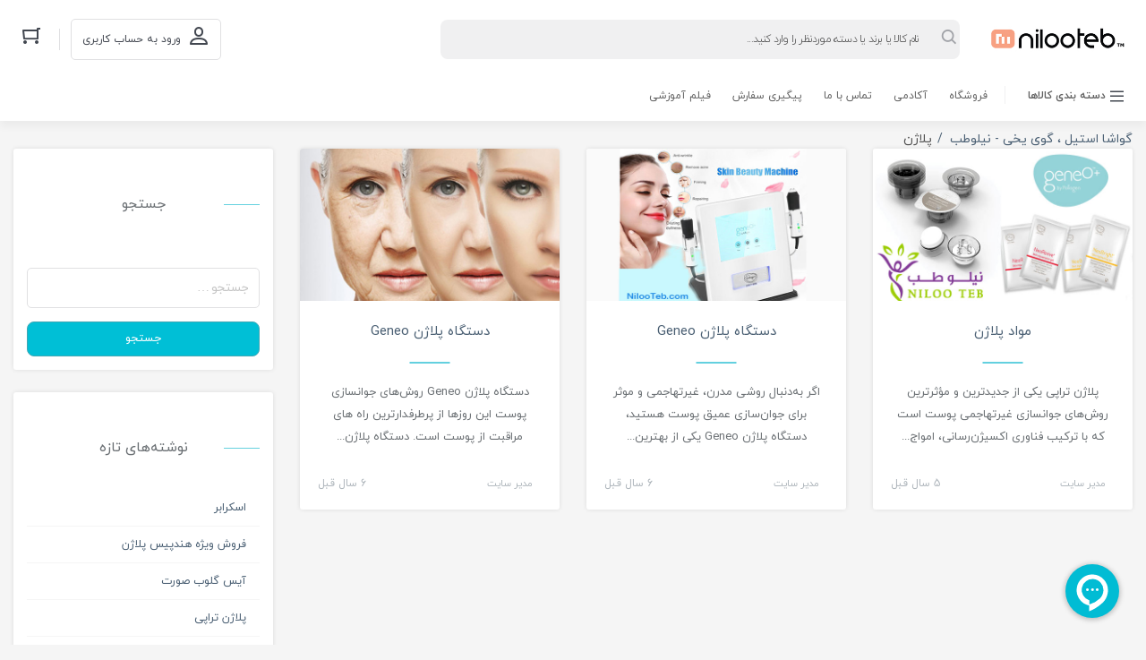

--- FILE ---
content_type: text/html; charset=UTF-8
request_url: https://nilooteb.com/tag/%D9%BE%D9%84%D8%A7%DA%98%D9%86/
body_size: 27560
content:
<!DOCTYPE html><html dir="rtl" lang="fa-IR" class="no-js no-svg"><head><meta charset="UTF-8"><meta name="viewport" content="width=device-width, initial-scale=1"><meta name="fontiran.com:license" content="QTGS2"><link rel="profile" href="https://gmpg.org/xfn/11"><link rel="shortcut icon" href="https://nilooteb.com/wp-content/uploads/2020/08/Icon-Amazing.svg"/> <script>(function(html){html.className = html.className.replace(/\bno-js\b/,'js')})(document.documentElement);</script> <meta name='robots' content='index, follow, max-image-preview:large, max-snippet:-1, max-video-preview:-1' /><style>img:is([sizes="auto" i], [sizes^="auto," i]) { contain-intrinsic-size: 3000px 1500px }</style> <script type="text/javascript" id="google_gtagjs-js-consent-mode-data-layer">/*  */
window.dataLayer = window.dataLayer || [];function gtag(){dataLayer.push(arguments);}
gtag('consent', 'default', {"ad_personalization":"denied","ad_storage":"denied","ad_user_data":"denied","analytics_storage":"denied","functionality_storage":"denied","security_storage":"denied","personalization_storage":"denied","region":["AT","BE","BG","CH","CY","CZ","DE","DK","EE","ES","FI","FR","GB","GR","HR","HU","IE","IS","IT","LI","LT","LU","LV","MT","NL","NO","PL","PT","RO","SE","SI","SK"],"wait_for_update":500});
window._googlesitekitConsentCategoryMap = {"statistics":["analytics_storage"],"marketing":["ad_storage","ad_user_data","ad_personalization"],"functional":["functionality_storage","security_storage"],"preferences":["personalization_storage"]};
window._googlesitekitConsents = {"ad_personalization":"denied","ad_storage":"denied","ad_user_data":"denied","analytics_storage":"denied","functionality_storage":"denied","security_storage":"denied","personalization_storage":"denied","region":["AT","BE","BG","CH","CY","CZ","DE","DK","EE","ES","FI","FR","GB","GR","HR","HU","IE","IS","IT","LI","LT","LU","LV","MT","NL","NO","PL","PT","RO","SE","SI","SK"],"wait_for_update":500};
/*  */</script> <title>پلاژن Archives - گواشا استیل ، گوی یخی - نیلوطب</title><link rel="canonical" href="https://nilooteb.com/tag/پلاژن/" /><meta property="og:locale" content="fa_IR" /><meta property="og:type" content="article" /><meta property="og:title" content="بایگانی‌های پلاژن" /><meta property="og:url" content="https://nilooteb.com/tag/پلاژن/" /><meta property="og:site_name" content="گواشا استیل ، گوی یخی - نیلوطب" /><meta name="twitter:card" content="summary_large_image" /> <script type="application/ld+json" class="yoast-schema-graph">{"@context":"https://schema.org","@graph":[{"@type":"CollectionPage","@id":"https://nilooteb.com/tag/%d9%be%d9%84%d8%a7%da%98%d9%86/","url":"https://nilooteb.com/tag/%d9%be%d9%84%d8%a7%da%98%d9%86/","name":"پلاژن Archives - گواشا استیل ، گوی یخی - نیلوطب","isPartOf":{"@id":"https://nilooteb.com/#website"},"primaryImageOfPage":{"@id":"https://nilooteb.com/tag/%d9%be%d9%84%d8%a7%da%98%d9%86/#primaryimage"},"image":{"@id":"https://nilooteb.com/tag/%d9%be%d9%84%d8%a7%da%98%d9%86/#primaryimage"},"thumbnailUrl":"https://nilooteb.com/wp-content/uploads/2021/01/پلاژن.jpg","breadcrumb":{"@id":"https://nilooteb.com/tag/%d9%be%d9%84%d8%a7%da%98%d9%86/#breadcrumb"},"inLanguage":"fa-IR"},{"@type":"ImageObject","inLanguage":"fa-IR","@id":"https://nilooteb.com/tag/%d9%be%d9%84%d8%a7%da%98%d9%86/#primaryimage","url":"https://nilooteb.com/wp-content/uploads/2021/01/پلاژن.jpg","contentUrl":"https://nilooteb.com/wp-content/uploads/2021/01/پلاژن.jpg","width":600,"height":400,"caption":"قرص پلاژن"},{"@type":"BreadcrumbList","@id":"https://nilooteb.com/tag/%d9%be%d9%84%d8%a7%da%98%d9%86/#breadcrumb","itemListElement":[{"@type":"ListItem","position":1,"name":"Home","item":"https://nilooteb.com/"},{"@type":"ListItem","position":2,"name":"پلاژن"}]},{"@type":"WebSite","@id":"https://nilooteb.com/#website","url":"https://nilooteb.com/","name":"گواشا استیل ، گوی یخی - نیلوطب","description":"گواشا استیل ، سنگ گواشا ، حوله گرمکن","publisher":{"@id":"https://nilooteb.com/#organization"},"potentialAction":[{"@type":"SearchAction","target":{"@type":"EntryPoint","urlTemplate":"https://nilooteb.com/?s={search_term_string}"},"query-input":{"@type":"PropertyValueSpecification","valueRequired":true,"valueName":"search_term_string"}}],"inLanguage":"fa-IR"},{"@type":"Organization","@id":"https://nilooteb.com/#organization","name":"گواشا استیل ، گوی یخی - نیلوطب","url":"https://nilooteb.com/","logo":{"@type":"ImageObject","inLanguage":"fa-IR","@id":"https://nilooteb.com/#/schema/logo/image/","url":"https://nilooteb.com/wp-content/uploads/2021/03/نیلوطب.png","contentUrl":"https://nilooteb.com/wp-content/uploads/2021/03/نیلوطب.png","width":4806,"height":947,"caption":"گواشا استیل ، گوی یخی - نیلوطب"},"image":{"@id":"https://nilooteb.com/#/schema/logo/image/"},"hasMerchantReturnPolicy":{"@type":"MerchantReturnPolicy","merchantReturnLink":"https://nilooteb.com/%d8%b1%d9%88%db%8c%d9%87-%d9%87%d8%a7%db%8c-%d8%a8%d8%a7%d8%b2%da%af%d8%b1%d8%af%d8%a7%d9%86%d8%af%d9%86-%da%a9%d8%a7%d9%84%d8%a7/"}}]}</script> <link rel='dns-prefetch' href='//www.google.com' /><link rel='dns-prefetch' href='//www.googletagmanager.com' /><link rel='stylesheet' id='wp-block-library-rtl-css' href='https://nilooteb.com/wp-includes/css/dist/block-library/style-rtl.min.css' type='text/css' media='all' /><style id='classic-theme-styles-inline-css' type='text/css'>/*! This file is auto-generated */
.wp-block-button__link{color:#fff;background-color:#32373c;border-radius:9999px;box-shadow:none;text-decoration:none;padding:calc(.667em + 2px) calc(1.333em + 2px);font-size:1.125em}.wp-block-file__button{background:#32373c;color:#fff;text-decoration:none}</style><style id='global-styles-inline-css' type='text/css'>:root{--wp--preset--aspect-ratio--square: 1;--wp--preset--aspect-ratio--4-3: 4/3;--wp--preset--aspect-ratio--3-4: 3/4;--wp--preset--aspect-ratio--3-2: 3/2;--wp--preset--aspect-ratio--2-3: 2/3;--wp--preset--aspect-ratio--16-9: 16/9;--wp--preset--aspect-ratio--9-16: 9/16;--wp--preset--color--black: #000000;--wp--preset--color--cyan-bluish-gray: #abb8c3;--wp--preset--color--white: #ffffff;--wp--preset--color--pale-pink: #f78da7;--wp--preset--color--vivid-red: #cf2e2e;--wp--preset--color--luminous-vivid-orange: #ff6900;--wp--preset--color--luminous-vivid-amber: #fcb900;--wp--preset--color--light-green-cyan: #7bdcb5;--wp--preset--color--vivid-green-cyan: #00d084;--wp--preset--color--pale-cyan-blue: #8ed1fc;--wp--preset--color--vivid-cyan-blue: #0693e3;--wp--preset--color--vivid-purple: #9b51e0;--wp--preset--gradient--vivid-cyan-blue-to-vivid-purple: linear-gradient(135deg,rgba(6,147,227,1) 0%,rgb(155,81,224) 100%);--wp--preset--gradient--light-green-cyan-to-vivid-green-cyan: linear-gradient(135deg,rgb(122,220,180) 0%,rgb(0,208,130) 100%);--wp--preset--gradient--luminous-vivid-amber-to-luminous-vivid-orange: linear-gradient(135deg,rgba(252,185,0,1) 0%,rgba(255,105,0,1) 100%);--wp--preset--gradient--luminous-vivid-orange-to-vivid-red: linear-gradient(135deg,rgba(255,105,0,1) 0%,rgb(207,46,46) 100%);--wp--preset--gradient--very-light-gray-to-cyan-bluish-gray: linear-gradient(135deg,rgb(238,238,238) 0%,rgb(169,184,195) 100%);--wp--preset--gradient--cool-to-warm-spectrum: linear-gradient(135deg,rgb(74,234,220) 0%,rgb(151,120,209) 20%,rgb(207,42,186) 40%,rgb(238,44,130) 60%,rgb(251,105,98) 80%,rgb(254,248,76) 100%);--wp--preset--gradient--blush-light-purple: linear-gradient(135deg,rgb(255,206,236) 0%,rgb(152,150,240) 100%);--wp--preset--gradient--blush-bordeaux: linear-gradient(135deg,rgb(254,205,165) 0%,rgb(254,45,45) 50%,rgb(107,0,62) 100%);--wp--preset--gradient--luminous-dusk: linear-gradient(135deg,rgb(255,203,112) 0%,rgb(199,81,192) 50%,rgb(65,88,208) 100%);--wp--preset--gradient--pale-ocean: linear-gradient(135deg,rgb(255,245,203) 0%,rgb(182,227,212) 50%,rgb(51,167,181) 100%);--wp--preset--gradient--electric-grass: linear-gradient(135deg,rgb(202,248,128) 0%,rgb(113,206,126) 100%);--wp--preset--gradient--midnight: linear-gradient(135deg,rgb(2,3,129) 0%,rgb(40,116,252) 100%);--wp--preset--font-size--small: 13px;--wp--preset--font-size--medium: 20px;--wp--preset--font-size--large: 36px;--wp--preset--font-size--x-large: 42px;--wp--preset--spacing--20: 0.44rem;--wp--preset--spacing--30: 0.67rem;--wp--preset--spacing--40: 1rem;--wp--preset--spacing--50: 1.5rem;--wp--preset--spacing--60: 2.25rem;--wp--preset--spacing--70: 3.38rem;--wp--preset--spacing--80: 5.06rem;--wp--preset--shadow--natural: 6px 6px 9px rgba(0, 0, 0, 0.2);--wp--preset--shadow--deep: 12px 12px 50px rgba(0, 0, 0, 0.4);--wp--preset--shadow--sharp: 6px 6px 0px rgba(0, 0, 0, 0.2);--wp--preset--shadow--outlined: 6px 6px 0px -3px rgba(255, 255, 255, 1), 6px 6px rgba(0, 0, 0, 1);--wp--preset--shadow--crisp: 6px 6px 0px rgba(0, 0, 0, 1);}:where(.is-layout-flex){gap: 0.5em;}:where(.is-layout-grid){gap: 0.5em;}body .is-layout-flex{display: flex;}.is-layout-flex{flex-wrap: wrap;align-items: center;}.is-layout-flex > :is(*, div){margin: 0;}body .is-layout-grid{display: grid;}.is-layout-grid > :is(*, div){margin: 0;}:where(.wp-block-columns.is-layout-flex){gap: 2em;}:where(.wp-block-columns.is-layout-grid){gap: 2em;}:where(.wp-block-post-template.is-layout-flex){gap: 1.25em;}:where(.wp-block-post-template.is-layout-grid){gap: 1.25em;}.has-black-color{color: var(--wp--preset--color--black) !important;}.has-cyan-bluish-gray-color{color: var(--wp--preset--color--cyan-bluish-gray) !important;}.has-white-color{color: var(--wp--preset--color--white) !important;}.has-pale-pink-color{color: var(--wp--preset--color--pale-pink) !important;}.has-vivid-red-color{color: var(--wp--preset--color--vivid-red) !important;}.has-luminous-vivid-orange-color{color: var(--wp--preset--color--luminous-vivid-orange) !important;}.has-luminous-vivid-amber-color{color: var(--wp--preset--color--luminous-vivid-amber) !important;}.has-light-green-cyan-color{color: var(--wp--preset--color--light-green-cyan) !important;}.has-vivid-green-cyan-color{color: var(--wp--preset--color--vivid-green-cyan) !important;}.has-pale-cyan-blue-color{color: var(--wp--preset--color--pale-cyan-blue) !important;}.has-vivid-cyan-blue-color{color: var(--wp--preset--color--vivid-cyan-blue) !important;}.has-vivid-purple-color{color: var(--wp--preset--color--vivid-purple) !important;}.has-black-background-color{background-color: var(--wp--preset--color--black) !important;}.has-cyan-bluish-gray-background-color{background-color: var(--wp--preset--color--cyan-bluish-gray) !important;}.has-white-background-color{background-color: var(--wp--preset--color--white) !important;}.has-pale-pink-background-color{background-color: var(--wp--preset--color--pale-pink) !important;}.has-vivid-red-background-color{background-color: var(--wp--preset--color--vivid-red) !important;}.has-luminous-vivid-orange-background-color{background-color: var(--wp--preset--color--luminous-vivid-orange) !important;}.has-luminous-vivid-amber-background-color{background-color: var(--wp--preset--color--luminous-vivid-amber) !important;}.has-light-green-cyan-background-color{background-color: var(--wp--preset--color--light-green-cyan) !important;}.has-vivid-green-cyan-background-color{background-color: var(--wp--preset--color--vivid-green-cyan) !important;}.has-pale-cyan-blue-background-color{background-color: var(--wp--preset--color--pale-cyan-blue) !important;}.has-vivid-cyan-blue-background-color{background-color: var(--wp--preset--color--vivid-cyan-blue) !important;}.has-vivid-purple-background-color{background-color: var(--wp--preset--color--vivid-purple) !important;}.has-black-border-color{border-color: var(--wp--preset--color--black) !important;}.has-cyan-bluish-gray-border-color{border-color: var(--wp--preset--color--cyan-bluish-gray) !important;}.has-white-border-color{border-color: var(--wp--preset--color--white) !important;}.has-pale-pink-border-color{border-color: var(--wp--preset--color--pale-pink) !important;}.has-vivid-red-border-color{border-color: var(--wp--preset--color--vivid-red) !important;}.has-luminous-vivid-orange-border-color{border-color: var(--wp--preset--color--luminous-vivid-orange) !important;}.has-luminous-vivid-amber-border-color{border-color: var(--wp--preset--color--luminous-vivid-amber) !important;}.has-light-green-cyan-border-color{border-color: var(--wp--preset--color--light-green-cyan) !important;}.has-vivid-green-cyan-border-color{border-color: var(--wp--preset--color--vivid-green-cyan) !important;}.has-pale-cyan-blue-border-color{border-color: var(--wp--preset--color--pale-cyan-blue) !important;}.has-vivid-cyan-blue-border-color{border-color: var(--wp--preset--color--vivid-cyan-blue) !important;}.has-vivid-purple-border-color{border-color: var(--wp--preset--color--vivid-purple) !important;}.has-vivid-cyan-blue-to-vivid-purple-gradient-background{background: var(--wp--preset--gradient--vivid-cyan-blue-to-vivid-purple) !important;}.has-light-green-cyan-to-vivid-green-cyan-gradient-background{background: var(--wp--preset--gradient--light-green-cyan-to-vivid-green-cyan) !important;}.has-luminous-vivid-amber-to-luminous-vivid-orange-gradient-background{background: var(--wp--preset--gradient--luminous-vivid-amber-to-luminous-vivid-orange) !important;}.has-luminous-vivid-orange-to-vivid-red-gradient-background{background: var(--wp--preset--gradient--luminous-vivid-orange-to-vivid-red) !important;}.has-very-light-gray-to-cyan-bluish-gray-gradient-background{background: var(--wp--preset--gradient--very-light-gray-to-cyan-bluish-gray) !important;}.has-cool-to-warm-spectrum-gradient-background{background: var(--wp--preset--gradient--cool-to-warm-spectrum) !important;}.has-blush-light-purple-gradient-background{background: var(--wp--preset--gradient--blush-light-purple) !important;}.has-blush-bordeaux-gradient-background{background: var(--wp--preset--gradient--blush-bordeaux) !important;}.has-luminous-dusk-gradient-background{background: var(--wp--preset--gradient--luminous-dusk) !important;}.has-pale-ocean-gradient-background{background: var(--wp--preset--gradient--pale-ocean) !important;}.has-electric-grass-gradient-background{background: var(--wp--preset--gradient--electric-grass) !important;}.has-midnight-gradient-background{background: var(--wp--preset--gradient--midnight) !important;}.has-small-font-size{font-size: var(--wp--preset--font-size--small) !important;}.has-medium-font-size{font-size: var(--wp--preset--font-size--medium) !important;}.has-large-font-size{font-size: var(--wp--preset--font-size--large) !important;}.has-x-large-font-size{font-size: var(--wp--preset--font-size--x-large) !important;}
:where(.wp-block-post-template.is-layout-flex){gap: 1.25em;}:where(.wp-block-post-template.is-layout-grid){gap: 1.25em;}
:where(.wp-block-columns.is-layout-flex){gap: 2em;}:where(.wp-block-columns.is-layout-grid){gap: 2em;}
:root :where(.wp-block-pullquote){font-size: 1.5em;line-height: 1.6;}</style><style id='extendify-gutenberg-patterns-and-templates-utilities-inline-css' type='text/css'>.ext-absolute{position:absolute!important}.ext-relative{position:relative!important}.ext-top-base{top:var(--wp--style--block-gap,1.75rem)!important}.ext-top-lg{top:var(--extendify--spacing--large,3rem)!important}.ext--top-base{top:calc(var(--wp--style--block-gap, 1.75rem)*-1)!important}.ext--top-lg{top:calc(var(--extendify--spacing--large, 3rem)*-1)!important}.ext-right-base{right:var(--wp--style--block-gap,1.75rem)!important}.ext-right-lg{right:var(--extendify--spacing--large,3rem)!important}.ext--right-base{right:calc(var(--wp--style--block-gap, 1.75rem)*-1)!important}.ext--right-lg{right:calc(var(--extendify--spacing--large, 3rem)*-1)!important}.ext-bottom-base{bottom:var(--wp--style--block-gap,1.75rem)!important}.ext-bottom-lg{bottom:var(--extendify--spacing--large,3rem)!important}.ext--bottom-base{bottom:calc(var(--wp--style--block-gap, 1.75rem)*-1)!important}.ext--bottom-lg{bottom:calc(var(--extendify--spacing--large, 3rem)*-1)!important}.ext-left-base{left:var(--wp--style--block-gap,1.75rem)!important}.ext-left-lg{left:var(--extendify--spacing--large,3rem)!important}.ext--left-base{left:calc(var(--wp--style--block-gap, 1.75rem)*-1)!important}.ext--left-lg{left:calc(var(--extendify--spacing--large, 3rem)*-1)!important}.ext-order-1{order:1!important}.ext-order-2{order:2!important}.ext-col-auto{grid-column:auto!important}.ext-col-span-1{grid-column:span 1/span 1!important}.ext-col-span-2{grid-column:span 2/span 2!important}.ext-col-span-3{grid-column:span 3/span 3!important}.ext-col-span-4{grid-column:span 4/span 4!important}.ext-col-span-5{grid-column:span 5/span 5!important}.ext-col-span-6{grid-column:span 6/span 6!important}.ext-col-span-7{grid-column:span 7/span 7!important}.ext-col-span-8{grid-column:span 8/span 8!important}.ext-col-span-9{grid-column:span 9/span 9!important}.ext-col-span-10{grid-column:span 10/span 10!important}.ext-col-span-11{grid-column:span 11/span 11!important}.ext-col-span-12{grid-column:span 12/span 12!important}.ext-col-span-full{grid-column:1/-1!important}.ext-col-start-1{grid-column-start:1!important}.ext-col-start-2{grid-column-start:2!important}.ext-col-start-3{grid-column-start:3!important}.ext-col-start-4{grid-column-start:4!important}.ext-col-start-5{grid-column-start:5!important}.ext-col-start-6{grid-column-start:6!important}.ext-col-start-7{grid-column-start:7!important}.ext-col-start-8{grid-column-start:8!important}.ext-col-start-9{grid-column-start:9!important}.ext-col-start-10{grid-column-start:10!important}.ext-col-start-11{grid-column-start:11!important}.ext-col-start-12{grid-column-start:12!important}.ext-col-start-13{grid-column-start:13!important}.ext-col-start-auto{grid-column-start:auto!important}.ext-col-end-1{grid-column-end:1!important}.ext-col-end-2{grid-column-end:2!important}.ext-col-end-3{grid-column-end:3!important}.ext-col-end-4{grid-column-end:4!important}.ext-col-end-5{grid-column-end:5!important}.ext-col-end-6{grid-column-end:6!important}.ext-col-end-7{grid-column-end:7!important}.ext-col-end-8{grid-column-end:8!important}.ext-col-end-9{grid-column-end:9!important}.ext-col-end-10{grid-column-end:10!important}.ext-col-end-11{grid-column-end:11!important}.ext-col-end-12{grid-column-end:12!important}.ext-col-end-13{grid-column-end:13!important}.ext-col-end-auto{grid-column-end:auto!important}.ext-row-auto{grid-row:auto!important}.ext-row-span-1{grid-row:span 1/span 1!important}.ext-row-span-2{grid-row:span 2/span 2!important}.ext-row-span-3{grid-row:span 3/span 3!important}.ext-row-span-4{grid-row:span 4/span 4!important}.ext-row-span-5{grid-row:span 5/span 5!important}.ext-row-span-6{grid-row:span 6/span 6!important}.ext-row-span-full{grid-row:1/-1!important}.ext-row-start-1{grid-row-start:1!important}.ext-row-start-2{grid-row-start:2!important}.ext-row-start-3{grid-row-start:3!important}.ext-row-start-4{grid-row-start:4!important}.ext-row-start-5{grid-row-start:5!important}.ext-row-start-6{grid-row-start:6!important}.ext-row-start-7{grid-row-start:7!important}.ext-row-start-auto{grid-row-start:auto!important}.ext-row-end-1{grid-row-end:1!important}.ext-row-end-2{grid-row-end:2!important}.ext-row-end-3{grid-row-end:3!important}.ext-row-end-4{grid-row-end:4!important}.ext-row-end-5{grid-row-end:5!important}.ext-row-end-6{grid-row-end:6!important}.ext-row-end-7{grid-row-end:7!important}.ext-row-end-auto{grid-row-end:auto!important}.ext-m-0:not([style*=margin]){margin:0!important}.ext-m-auto:not([style*=margin]){margin:auto!important}.ext-m-base:not([style*=margin]){margin:var(--wp--style--block-gap,1.75rem)!important}.ext-m-lg:not([style*=margin]){margin:var(--extendify--spacing--large,3rem)!important}.ext--m-base:not([style*=margin]){margin:calc(var(--wp--style--block-gap, 1.75rem)*-1)!important}.ext--m-lg:not([style*=margin]){margin:calc(var(--extendify--spacing--large, 3rem)*-1)!important}.ext-mx-0:not([style*=margin]){margin-left:0!important;margin-right:0!important}.ext-mx-auto:not([style*=margin]){margin-left:auto!important;margin-right:auto!important}.ext-mx-base:not([style*=margin]){margin-left:var(--wp--style--block-gap,1.75rem)!important;margin-right:var(--wp--style--block-gap,1.75rem)!important}.ext-mx-lg:not([style*=margin]){margin-left:var(--extendify--spacing--large,3rem)!important;margin-right:var(--extendify--spacing--large,3rem)!important}.ext--mx-base:not([style*=margin]){margin-left:calc(var(--wp--style--block-gap, 1.75rem)*-1)!important;margin-right:calc(var(--wp--style--block-gap, 1.75rem)*-1)!important}.ext--mx-lg:not([style*=margin]){margin-left:calc(var(--extendify--spacing--large, 3rem)*-1)!important;margin-right:calc(var(--extendify--spacing--large, 3rem)*-1)!important}.ext-my-0:not([style*=margin]){margin-bottom:0!important;margin-top:0!important}.ext-my-auto:not([style*=margin]){margin-bottom:auto!important;margin-top:auto!important}.ext-my-base:not([style*=margin]){margin-bottom:var(--wp--style--block-gap,1.75rem)!important;margin-top:var(--wp--style--block-gap,1.75rem)!important}.ext-my-lg:not([style*=margin]){margin-bottom:var(--extendify--spacing--large,3rem)!important;margin-top:var(--extendify--spacing--large,3rem)!important}.ext--my-base:not([style*=margin]){margin-bottom:calc(var(--wp--style--block-gap, 1.75rem)*-1)!important;margin-top:calc(var(--wp--style--block-gap, 1.75rem)*-1)!important}.ext--my-lg:not([style*=margin]){margin-bottom:calc(var(--extendify--spacing--large, 3rem)*-1)!important;margin-top:calc(var(--extendify--spacing--large, 3rem)*-1)!important}.ext-mt-0:not([style*=margin]){margin-top:0!important}.ext-mt-auto:not([style*=margin]){margin-top:auto!important}.ext-mt-base:not([style*=margin]){margin-top:var(--wp--style--block-gap,1.75rem)!important}.ext-mt-lg:not([style*=margin]){margin-top:var(--extendify--spacing--large,3rem)!important}.ext--mt-base:not([style*=margin]){margin-top:calc(var(--wp--style--block-gap, 1.75rem)*-1)!important}.ext--mt-lg:not([style*=margin]){margin-top:calc(var(--extendify--spacing--large, 3rem)*-1)!important}.ext-mr-0:not([style*=margin]){margin-right:0!important}.ext-mr-auto:not([style*=margin]){margin-right:auto!important}.ext-mr-base:not([style*=margin]){margin-right:var(--wp--style--block-gap,1.75rem)!important}.ext-mr-lg:not([style*=margin]){margin-right:var(--extendify--spacing--large,3rem)!important}.ext--mr-base:not([style*=margin]){margin-right:calc(var(--wp--style--block-gap, 1.75rem)*-1)!important}.ext--mr-lg:not([style*=margin]){margin-right:calc(var(--extendify--spacing--large, 3rem)*-1)!important}.ext-mb-0:not([style*=margin]){margin-bottom:0!important}.ext-mb-auto:not([style*=margin]){margin-bottom:auto!important}.ext-mb-base:not([style*=margin]){margin-bottom:var(--wp--style--block-gap,1.75rem)!important}.ext-mb-lg:not([style*=margin]){margin-bottom:var(--extendify--spacing--large,3rem)!important}.ext--mb-base:not([style*=margin]){margin-bottom:calc(var(--wp--style--block-gap, 1.75rem)*-1)!important}.ext--mb-lg:not([style*=margin]){margin-bottom:calc(var(--extendify--spacing--large, 3rem)*-1)!important}.ext-ml-0:not([style*=margin]){margin-left:0!important}.ext-ml-auto:not([style*=margin]){margin-left:auto!important}.ext-ml-base:not([style*=margin]){margin-left:var(--wp--style--block-gap,1.75rem)!important}.ext-ml-lg:not([style*=margin]){margin-left:var(--extendify--spacing--large,3rem)!important}.ext--ml-base:not([style*=margin]){margin-left:calc(var(--wp--style--block-gap, 1.75rem)*-1)!important}.ext--ml-lg:not([style*=margin]){margin-left:calc(var(--extendify--spacing--large, 3rem)*-1)!important}.ext-block{display:block!important}.ext-inline-block{display:inline-block!important}.ext-inline{display:inline!important}.ext-flex{display:flex!important}.ext-inline-flex{display:inline-flex!important}.ext-grid{display:grid!important}.ext-inline-grid{display:inline-grid!important}.ext-hidden{display:none!important}.ext-w-auto{width:auto!important}.ext-w-full{width:100%!important}.ext-max-w-full{max-width:100%!important}.ext-flex-1{flex:1 1 0%!important}.ext-flex-auto{flex:1 1 auto!important}.ext-flex-initial{flex:0 1 auto!important}.ext-flex-none{flex:none!important}.ext-flex-shrink-0{flex-shrink:0!important}.ext-flex-shrink{flex-shrink:1!important}.ext-flex-grow-0{flex-grow:0!important}.ext-flex-grow{flex-grow:1!important}.ext-list-none{list-style-type:none!important}.ext-grid-cols-1{grid-template-columns:repeat(1,minmax(0,1fr))!important}.ext-grid-cols-2{grid-template-columns:repeat(2,minmax(0,1fr))!important}.ext-grid-cols-3{grid-template-columns:repeat(3,minmax(0,1fr))!important}.ext-grid-cols-4{grid-template-columns:repeat(4,minmax(0,1fr))!important}.ext-grid-cols-5{grid-template-columns:repeat(5,minmax(0,1fr))!important}.ext-grid-cols-6{grid-template-columns:repeat(6,minmax(0,1fr))!important}.ext-grid-cols-7{grid-template-columns:repeat(7,minmax(0,1fr))!important}.ext-grid-cols-8{grid-template-columns:repeat(8,minmax(0,1fr))!important}.ext-grid-cols-9{grid-template-columns:repeat(9,minmax(0,1fr))!important}.ext-grid-cols-10{grid-template-columns:repeat(10,minmax(0,1fr))!important}.ext-grid-cols-11{grid-template-columns:repeat(11,minmax(0,1fr))!important}.ext-grid-cols-12{grid-template-columns:repeat(12,minmax(0,1fr))!important}.ext-grid-cols-none{grid-template-columns:none!important}.ext-grid-rows-1{grid-template-rows:repeat(1,minmax(0,1fr))!important}.ext-grid-rows-2{grid-template-rows:repeat(2,minmax(0,1fr))!important}.ext-grid-rows-3{grid-template-rows:repeat(3,minmax(0,1fr))!important}.ext-grid-rows-4{grid-template-rows:repeat(4,minmax(0,1fr))!important}.ext-grid-rows-5{grid-template-rows:repeat(5,minmax(0,1fr))!important}.ext-grid-rows-6{grid-template-rows:repeat(6,minmax(0,1fr))!important}.ext-grid-rows-none{grid-template-rows:none!important}.ext-flex-row{flex-direction:row!important}.ext-flex-row-reverse{flex-direction:row-reverse!important}.ext-flex-col{flex-direction:column!important}.ext-flex-col-reverse{flex-direction:column-reverse!important}.ext-flex-wrap{flex-wrap:wrap!important}.ext-flex-wrap-reverse{flex-wrap:wrap-reverse!important}.ext-flex-nowrap{flex-wrap:nowrap!important}.ext-items-start{align-items:flex-start!important}.ext-items-end{align-items:flex-end!important}.ext-items-center{align-items:center!important}.ext-items-baseline{align-items:baseline!important}.ext-items-stretch{align-items:stretch!important}.ext-justify-start{justify-content:flex-start!important}.ext-justify-end{justify-content:flex-end!important}.ext-justify-center{justify-content:center!important}.ext-justify-between{justify-content:space-between!important}.ext-justify-around{justify-content:space-around!important}.ext-justify-evenly{justify-content:space-evenly!important}.ext-justify-items-start{justify-items:start!important}.ext-justify-items-end{justify-items:end!important}.ext-justify-items-center{justify-items:center!important}.ext-justify-items-stretch{justify-items:stretch!important}.ext-gap-0{gap:0!important}.ext-gap-base{gap:var(--wp--style--block-gap,1.75rem)!important}.ext-gap-lg{gap:var(--extendify--spacing--large,3rem)!important}.ext-gap-x-0{-moz-column-gap:0!important;column-gap:0!important}.ext-gap-x-base{-moz-column-gap:var(--wp--style--block-gap,1.75rem)!important;column-gap:var(--wp--style--block-gap,1.75rem)!important}.ext-gap-x-lg{-moz-column-gap:var(--extendify--spacing--large,3rem)!important;column-gap:var(--extendify--spacing--large,3rem)!important}.ext-gap-y-0{row-gap:0!important}.ext-gap-y-base{row-gap:var(--wp--style--block-gap,1.75rem)!important}.ext-gap-y-lg{row-gap:var(--extendify--spacing--large,3rem)!important}.ext-justify-self-auto{justify-self:auto!important}.ext-justify-self-start{justify-self:start!important}.ext-justify-self-end{justify-self:end!important}.ext-justify-self-center{justify-self:center!important}.ext-justify-self-stretch{justify-self:stretch!important}.ext-rounded-none{border-radius:0!important}.ext-rounded-full{border-radius:9999px!important}.ext-rounded-t-none{border-top-left-radius:0!important;border-top-right-radius:0!important}.ext-rounded-t-full{border-top-left-radius:9999px!important;border-top-right-radius:9999px!important}.ext-rounded-r-none{border-bottom-right-radius:0!important;border-top-right-radius:0!important}.ext-rounded-r-full{border-bottom-right-radius:9999px!important;border-top-right-radius:9999px!important}.ext-rounded-b-none{border-bottom-left-radius:0!important;border-bottom-right-radius:0!important}.ext-rounded-b-full{border-bottom-left-radius:9999px!important;border-bottom-right-radius:9999px!important}.ext-rounded-l-none{border-bottom-left-radius:0!important;border-top-left-radius:0!important}.ext-rounded-l-full{border-bottom-left-radius:9999px!important;border-top-left-radius:9999px!important}.ext-rounded-tl-none{border-top-left-radius:0!important}.ext-rounded-tl-full{border-top-left-radius:9999px!important}.ext-rounded-tr-none{border-top-right-radius:0!important}.ext-rounded-tr-full{border-top-right-radius:9999px!important}.ext-rounded-br-none{border-bottom-right-radius:0!important}.ext-rounded-br-full{border-bottom-right-radius:9999px!important}.ext-rounded-bl-none{border-bottom-left-radius:0!important}.ext-rounded-bl-full{border-bottom-left-radius:9999px!important}.ext-border-0{border-width:0!important}.ext-border-t-0{border-top-width:0!important}.ext-border-r-0{border-right-width:0!important}.ext-border-b-0{border-bottom-width:0!important}.ext-border-l-0{border-left-width:0!important}.ext-p-0:not([style*=padding]){padding:0!important}.ext-p-base:not([style*=padding]){padding:var(--wp--style--block-gap,1.75rem)!important}.ext-p-lg:not([style*=padding]){padding:var(--extendify--spacing--large,3rem)!important}.ext-px-0:not([style*=padding]){padding-left:0!important;padding-right:0!important}.ext-px-base:not([style*=padding]){padding-left:var(--wp--style--block-gap,1.75rem)!important;padding-right:var(--wp--style--block-gap,1.75rem)!important}.ext-px-lg:not([style*=padding]){padding-left:var(--extendify--spacing--large,3rem)!important;padding-right:var(--extendify--spacing--large,3rem)!important}.ext-py-0:not([style*=padding]){padding-bottom:0!important;padding-top:0!important}.ext-py-base:not([style*=padding]){padding-bottom:var(--wp--style--block-gap,1.75rem)!important;padding-top:var(--wp--style--block-gap,1.75rem)!important}.ext-py-lg:not([style*=padding]){padding-bottom:var(--extendify--spacing--large,3rem)!important;padding-top:var(--extendify--spacing--large,3rem)!important}.ext-pt-0:not([style*=padding]){padding-top:0!important}.ext-pt-base:not([style*=padding]){padding-top:var(--wp--style--block-gap,1.75rem)!important}.ext-pt-lg:not([style*=padding]){padding-top:var(--extendify--spacing--large,3rem)!important}.ext-pr-0:not([style*=padding]){padding-right:0!important}.ext-pr-base:not([style*=padding]){padding-right:var(--wp--style--block-gap,1.75rem)!important}.ext-pr-lg:not([style*=padding]){padding-right:var(--extendify--spacing--large,3rem)!important}.ext-pb-0:not([style*=padding]){padding-bottom:0!important}.ext-pb-base:not([style*=padding]){padding-bottom:var(--wp--style--block-gap,1.75rem)!important}.ext-pb-lg:not([style*=padding]){padding-bottom:var(--extendify--spacing--large,3rem)!important}.ext-pl-0:not([style*=padding]){padding-left:0!important}.ext-pl-base:not([style*=padding]){padding-left:var(--wp--style--block-gap,1.75rem)!important}.ext-pl-lg:not([style*=padding]){padding-left:var(--extendify--spacing--large,3rem)!important}.ext-text-left{text-align:left!important}.ext-text-center{text-align:center!important}.ext-text-right{text-align:right!important}.ext-leading-none{line-height:1!important}.ext-leading-tight{line-height:1.25!important}.ext-leading-snug{line-height:1.375!important}.ext-leading-normal{line-height:1.5!important}.ext-leading-relaxed{line-height:1.625!important}.ext-leading-loose{line-height:2!important}.clip-path--rhombus img{-webkit-clip-path:polygon(15% 6%,80% 29%,84% 93%,23% 69%);clip-path:polygon(15% 6%,80% 29%,84% 93%,23% 69%)}.clip-path--diamond img{-webkit-clip-path:polygon(5% 29%,60% 2%,91% 64%,36% 89%);clip-path:polygon(5% 29%,60% 2%,91% 64%,36% 89%)}.clip-path--rhombus-alt img{-webkit-clip-path:polygon(14% 9%,85% 24%,91% 89%,19% 76%);clip-path:polygon(14% 9%,85% 24%,91% 89%,19% 76%)}.wp-block-columns[class*=fullwidth-cols]{margin-bottom:unset}.wp-block-column.editor\:pointer-events-none{margin-bottom:0!important;margin-top:0!important}.is-root-container.block-editor-block-list__layout>[data-align=full]:not(:first-of-type)>.wp-block-column.editor\:pointer-events-none,.is-root-container.block-editor-block-list__layout>[data-align=wide]>.wp-block-column.editor\:pointer-events-none{margin-top:calc(var(--wp--style--block-gap, 28px)*-1)!important}.ext .wp-block-columns .wp-block-column[style*=padding]{padding-left:0!important;padding-right:0!important}.ext .wp-block-columns+.wp-block-columns:not([class*=mt-]):not([class*=my-]):not([style*=margin]){margin-top:0!important}[class*=fullwidth-cols] .wp-block-column:first-child,[class*=fullwidth-cols] .wp-block-group:first-child{margin-top:0}[class*=fullwidth-cols] .wp-block-column:last-child,[class*=fullwidth-cols] .wp-block-group:last-child{margin-bottom:0}[class*=fullwidth-cols] .wp-block-column:first-child>*,[class*=fullwidth-cols] .wp-block-column>:first-child{margin-top:0}.ext .is-not-stacked-on-mobile .wp-block-column,[class*=fullwidth-cols] .wp-block-column>:last-child{margin-bottom:0}.wp-block-columns[class*=fullwidth-cols]:not(.is-not-stacked-on-mobile)>.wp-block-column:not(:last-child){margin-bottom:var(--wp--style--block-gap,1.75rem)}@media (min-width:782px){.wp-block-columns[class*=fullwidth-cols]:not(.is-not-stacked-on-mobile)>.wp-block-column:not(:last-child){margin-bottom:0}}.wp-block-columns[class*=fullwidth-cols].is-not-stacked-on-mobile>.wp-block-column{margin-bottom:0!important}@media (min-width:600px) and (max-width:781px){.wp-block-columns[class*=fullwidth-cols]:not(.is-not-stacked-on-mobile)>.wp-block-column:nth-child(2n){margin-left:var(--wp--style--block-gap,2em)}}@media (max-width:781px){.tablet\:fullwidth-cols.wp-block-columns:not(.is-not-stacked-on-mobile){flex-wrap:wrap}.tablet\:fullwidth-cols.wp-block-columns:not(.is-not-stacked-on-mobile)>.wp-block-column,.tablet\:fullwidth-cols.wp-block-columns:not(.is-not-stacked-on-mobile)>.wp-block-column:not([style*=margin]){margin-left:0!important}.tablet\:fullwidth-cols.wp-block-columns:not(.is-not-stacked-on-mobile)>.wp-block-column{flex-basis:100%!important}}@media (max-width:1079px){.desktop\:fullwidth-cols.wp-block-columns:not(.is-not-stacked-on-mobile){flex-wrap:wrap}.desktop\:fullwidth-cols.wp-block-columns:not(.is-not-stacked-on-mobile)>.wp-block-column,.desktop\:fullwidth-cols.wp-block-columns:not(.is-not-stacked-on-mobile)>.wp-block-column:not([style*=margin]){margin-left:0!important}.desktop\:fullwidth-cols.wp-block-columns:not(.is-not-stacked-on-mobile)>.wp-block-column{flex-basis:100%!important}.desktop\:fullwidth-cols.wp-block-columns:not(.is-not-stacked-on-mobile)>.wp-block-column:not(:last-child){margin-bottom:var(--wp--style--block-gap,1.75rem)!important}}.direction-rtl{direction:rtl}.direction-ltr{direction:ltr}.is-style-inline-list{padding-left:0!important}.is-style-inline-list li{list-style-type:none!important}@media (min-width:782px){.is-style-inline-list li{display:inline!important;margin-right:var(--wp--style--block-gap,1.75rem)!important}}@media (min-width:782px){.is-style-inline-list li:first-child{margin-left:0!important}}@media (min-width:782px){.is-style-inline-list li:last-child{margin-right:0!important}}.bring-to-front{position:relative;z-index:10}.text-stroke{-webkit-text-stroke-color:var(--wp--preset--color--background)}.text-stroke,.text-stroke--primary{-webkit-text-stroke-width:var(
        --wp--custom--typography--text-stroke-width,2px
    )}.text-stroke--primary{-webkit-text-stroke-color:var(--wp--preset--color--primary)}.text-stroke--secondary{-webkit-text-stroke-width:var(
        --wp--custom--typography--text-stroke-width,2px
    );-webkit-text-stroke-color:var(--wp--preset--color--secondary)}.editor\:no-caption .block-editor-rich-text__editable{display:none!important}.editor\:no-inserter .wp-block-column:not(.is-selected)>.block-list-appender,.editor\:no-inserter .wp-block-cover__inner-container>.block-list-appender,.editor\:no-inserter .wp-block-group__inner-container>.block-list-appender,.editor\:no-inserter>.block-list-appender{display:none}.editor\:no-resize .components-resizable-box__handle,.editor\:no-resize .components-resizable-box__handle:after,.editor\:no-resize .components-resizable-box__side-handle:before{display:none;pointer-events:none}.editor\:no-resize .components-resizable-box__container{display:block}.editor\:pointer-events-none{pointer-events:none}.is-style-angled{justify-content:flex-end}.ext .is-style-angled>[class*=_inner-container],.is-style-angled{align-items:center}.is-style-angled .wp-block-cover__image-background,.is-style-angled .wp-block-cover__video-background{-webkit-clip-path:polygon(0 0,30% 0,50% 100%,0 100%);clip-path:polygon(0 0,30% 0,50% 100%,0 100%);z-index:1}@media (min-width:782px){.is-style-angled .wp-block-cover__image-background,.is-style-angled .wp-block-cover__video-background{-webkit-clip-path:polygon(0 0,55% 0,65% 100%,0 100%);clip-path:polygon(0 0,55% 0,65% 100%,0 100%)}}.has-foreground-color{color:var(--wp--preset--color--foreground,#000)!important}.has-foreground-background-color{background-color:var(--wp--preset--color--foreground,#000)!important}.has-background-color{color:var(--wp--preset--color--background,#fff)!important}.has-background-background-color{background-color:var(--wp--preset--color--background,#fff)!important}.has-primary-color{color:var(--wp--preset--color--primary,#4b5563)!important}.has-primary-background-color{background-color:var(--wp--preset--color--primary,#4b5563)!important}.has-secondary-color{color:var(--wp--preset--color--secondary,#9ca3af)!important}.has-secondary-background-color{background-color:var(--wp--preset--color--secondary,#9ca3af)!important}.ext.has-text-color h1,.ext.has-text-color h2,.ext.has-text-color h3,.ext.has-text-color h4,.ext.has-text-color h5,.ext.has-text-color h6,.ext.has-text-color p{color:currentColor}.has-white-color{color:var(--wp--preset--color--white,#fff)!important}.has-black-color{color:var(--wp--preset--color--black,#000)!important}.has-ext-foreground-background-color{background-color:var(
        --wp--preset--color--foreground,var(--wp--preset--color--black,#000)
    )!important}.has-ext-primary-background-color{background-color:var(
        --wp--preset--color--primary,var(--wp--preset--color--cyan-bluish-gray,#000)
    )!important}.wp-block-button__link.has-black-background-color{border-color:var(--wp--preset--color--black,#000)}.wp-block-button__link.has-white-background-color{border-color:var(--wp--preset--color--white,#fff)}.has-ext-small-font-size{font-size:var(--wp--preset--font-size--ext-small)!important}.has-ext-medium-font-size{font-size:var(--wp--preset--font-size--ext-medium)!important}.has-ext-large-font-size{font-size:var(--wp--preset--font-size--ext-large)!important;line-height:1.2}.has-ext-x-large-font-size{font-size:var(--wp--preset--font-size--ext-x-large)!important;line-height:1}.has-ext-xx-large-font-size{font-size:var(--wp--preset--font-size--ext-xx-large)!important;line-height:1}.has-ext-x-large-font-size:not([style*=line-height]),.has-ext-xx-large-font-size:not([style*=line-height]){line-height:1.1}.ext .wp-block-group>*{margin-bottom:0;margin-top:0}.ext .wp-block-group>*+*{margin-bottom:0}.ext .wp-block-group>*+*,.ext h2{margin-top:var(--wp--style--block-gap,1.75rem)}.ext h2{margin-bottom:var(--wp--style--block-gap,1.75rem)}.has-ext-x-large-font-size+h3,.has-ext-x-large-font-size+p{margin-top:.5rem}.ext .wp-block-buttons>.wp-block-button.wp-block-button__width-25{min-width:12rem;width:calc(25% - var(--wp--style--block-gap, .5em)*.75)}.ext .ext-grid>[class*=_inner-container]{display:grid}.ext>[class*=_inner-container]>.ext-grid:not([class*=columns]),.ext>[class*=_inner-container]>.wp-block>.ext-grid:not([class*=columns]){display:initial!important}.ext .ext-grid-cols-1>[class*=_inner-container]{grid-template-columns:repeat(1,minmax(0,1fr))!important}.ext .ext-grid-cols-2>[class*=_inner-container]{grid-template-columns:repeat(2,minmax(0,1fr))!important}.ext .ext-grid-cols-3>[class*=_inner-container]{grid-template-columns:repeat(3,minmax(0,1fr))!important}.ext .ext-grid-cols-4>[class*=_inner-container]{grid-template-columns:repeat(4,minmax(0,1fr))!important}.ext .ext-grid-cols-5>[class*=_inner-container]{grid-template-columns:repeat(5,minmax(0,1fr))!important}.ext .ext-grid-cols-6>[class*=_inner-container]{grid-template-columns:repeat(6,minmax(0,1fr))!important}.ext .ext-grid-cols-7>[class*=_inner-container]{grid-template-columns:repeat(7,minmax(0,1fr))!important}.ext .ext-grid-cols-8>[class*=_inner-container]{grid-template-columns:repeat(8,minmax(0,1fr))!important}.ext .ext-grid-cols-9>[class*=_inner-container]{grid-template-columns:repeat(9,minmax(0,1fr))!important}.ext .ext-grid-cols-10>[class*=_inner-container]{grid-template-columns:repeat(10,minmax(0,1fr))!important}.ext .ext-grid-cols-11>[class*=_inner-container]{grid-template-columns:repeat(11,minmax(0,1fr))!important}.ext .ext-grid-cols-12>[class*=_inner-container]{grid-template-columns:repeat(12,minmax(0,1fr))!important}.ext .ext-grid-cols-13>[class*=_inner-container]{grid-template-columns:repeat(13,minmax(0,1fr))!important}.ext .ext-grid-cols-none>[class*=_inner-container]{grid-template-columns:none!important}.ext .ext-grid-rows-1>[class*=_inner-container]{grid-template-rows:repeat(1,minmax(0,1fr))!important}.ext .ext-grid-rows-2>[class*=_inner-container]{grid-template-rows:repeat(2,minmax(0,1fr))!important}.ext .ext-grid-rows-3>[class*=_inner-container]{grid-template-rows:repeat(3,minmax(0,1fr))!important}.ext .ext-grid-rows-4>[class*=_inner-container]{grid-template-rows:repeat(4,minmax(0,1fr))!important}.ext .ext-grid-rows-5>[class*=_inner-container]{grid-template-rows:repeat(5,minmax(0,1fr))!important}.ext .ext-grid-rows-6>[class*=_inner-container]{grid-template-rows:repeat(6,minmax(0,1fr))!important}.ext .ext-grid-rows-none>[class*=_inner-container]{grid-template-rows:none!important}.ext .ext-items-start>[class*=_inner-container]{align-items:flex-start!important}.ext .ext-items-end>[class*=_inner-container]{align-items:flex-end!important}.ext .ext-items-center>[class*=_inner-container]{align-items:center!important}.ext .ext-items-baseline>[class*=_inner-container]{align-items:baseline!important}.ext .ext-items-stretch>[class*=_inner-container]{align-items:stretch!important}.ext.wp-block-group>:last-child{margin-bottom:0}.ext .wp-block-group__inner-container{padding:0!important}.ext.has-background{padding-left:var(--wp--style--block-gap,1.75rem);padding-right:var(--wp--style--block-gap,1.75rem)}.ext [class*=inner-container]>.alignwide [class*=inner-container],.ext [class*=inner-container]>[data-align=wide] [class*=inner-container]{max-width:var(--responsive--alignwide-width,120rem)}.ext [class*=inner-container]>.alignwide [class*=inner-container]>*,.ext [class*=inner-container]>[data-align=wide] [class*=inner-container]>*{max-width:100%!important}.ext .wp-block-image{position:relative;text-align:center}.ext .wp-block-image img{display:inline-block;vertical-align:middle}body{--extendify--spacing--large:var(
        --wp--custom--spacing--large,clamp(2em,8vw,8em)
    );--wp--preset--font-size--ext-small:1rem;--wp--preset--font-size--ext-medium:1.125rem;--wp--preset--font-size--ext-large:clamp(1.65rem,3.5vw,2.15rem);--wp--preset--font-size--ext-x-large:clamp(3rem,6vw,4.75rem);--wp--preset--font-size--ext-xx-large:clamp(3.25rem,7.5vw,5.75rem);--wp--preset--color--black:#000;--wp--preset--color--white:#fff}.ext *{box-sizing:border-box}.block-editor-block-preview__content-iframe .ext [data-type="core/spacer"] .components-resizable-box__container{background:transparent!important}.block-editor-block-preview__content-iframe .ext [data-type="core/spacer"] .block-library-spacer__resize-container:before{display:none!important}.ext .wp-block-group__inner-container figure.wp-block-gallery.alignfull{margin-bottom:unset;margin-top:unset}.ext .alignwide{margin-left:auto!important;margin-right:auto!important}.is-root-container.block-editor-block-list__layout>[data-align=full]:not(:first-of-type)>.ext-my-0,.is-root-container.block-editor-block-list__layout>[data-align=wide]>.ext-my-0:not([style*=margin]){margin-top:calc(var(--wp--style--block-gap, 28px)*-1)!important}.block-editor-block-preview__content-iframe .preview\:min-h-50{min-height:50vw!important}.block-editor-block-preview__content-iframe .preview\:min-h-60{min-height:60vw!important}.block-editor-block-preview__content-iframe .preview\:min-h-70{min-height:70vw!important}.block-editor-block-preview__content-iframe .preview\:min-h-80{min-height:80vw!important}.block-editor-block-preview__content-iframe .preview\:min-h-100{min-height:100vw!important}.ext-mr-0.alignfull:not([style*=margin]):not([style*=margin]){margin-right:0!important}.ext-ml-0:not([style*=margin]):not([style*=margin]){margin-left:0!important}.is-root-container .wp-block[data-align=full]>.ext-mx-0:not([style*=margin]):not([style*=margin]){margin-left:calc(var(--wp--custom--spacing--outer, 0)*1)!important;margin-right:calc(var(--wp--custom--spacing--outer, 0)*1)!important;overflow:hidden;width:unset}@media (min-width:782px){.tablet\:ext-absolute{position:absolute!important}.tablet\:ext-relative{position:relative!important}.tablet\:ext-top-base{top:var(--wp--style--block-gap,1.75rem)!important}.tablet\:ext-top-lg{top:var(--extendify--spacing--large,3rem)!important}.tablet\:ext--top-base{top:calc(var(--wp--style--block-gap, 1.75rem)*-1)!important}.tablet\:ext--top-lg{top:calc(var(--extendify--spacing--large, 3rem)*-1)!important}.tablet\:ext-right-base{right:var(--wp--style--block-gap,1.75rem)!important}.tablet\:ext-right-lg{right:var(--extendify--spacing--large,3rem)!important}.tablet\:ext--right-base{right:calc(var(--wp--style--block-gap, 1.75rem)*-1)!important}.tablet\:ext--right-lg{right:calc(var(--extendify--spacing--large, 3rem)*-1)!important}.tablet\:ext-bottom-base{bottom:var(--wp--style--block-gap,1.75rem)!important}.tablet\:ext-bottom-lg{bottom:var(--extendify--spacing--large,3rem)!important}.tablet\:ext--bottom-base{bottom:calc(var(--wp--style--block-gap, 1.75rem)*-1)!important}.tablet\:ext--bottom-lg{bottom:calc(var(--extendify--spacing--large, 3rem)*-1)!important}.tablet\:ext-left-base{left:var(--wp--style--block-gap,1.75rem)!important}.tablet\:ext-left-lg{left:var(--extendify--spacing--large,3rem)!important}.tablet\:ext--left-base{left:calc(var(--wp--style--block-gap, 1.75rem)*-1)!important}.tablet\:ext--left-lg{left:calc(var(--extendify--spacing--large, 3rem)*-1)!important}.tablet\:ext-order-1{order:1!important}.tablet\:ext-order-2{order:2!important}.tablet\:ext-m-0:not([style*=margin]){margin:0!important}.tablet\:ext-m-auto:not([style*=margin]){margin:auto!important}.tablet\:ext-m-base:not([style*=margin]){margin:var(--wp--style--block-gap,1.75rem)!important}.tablet\:ext-m-lg:not([style*=margin]){margin:var(--extendify--spacing--large,3rem)!important}.tablet\:ext--m-base:not([style*=margin]){margin:calc(var(--wp--style--block-gap, 1.75rem)*-1)!important}.tablet\:ext--m-lg:not([style*=margin]){margin:calc(var(--extendify--spacing--large, 3rem)*-1)!important}.tablet\:ext-mx-0:not([style*=margin]){margin-left:0!important;margin-right:0!important}.tablet\:ext-mx-auto:not([style*=margin]){margin-left:auto!important;margin-right:auto!important}.tablet\:ext-mx-base:not([style*=margin]){margin-left:var(--wp--style--block-gap,1.75rem)!important;margin-right:var(--wp--style--block-gap,1.75rem)!important}.tablet\:ext-mx-lg:not([style*=margin]){margin-left:var(--extendify--spacing--large,3rem)!important;margin-right:var(--extendify--spacing--large,3rem)!important}.tablet\:ext--mx-base:not([style*=margin]){margin-left:calc(var(--wp--style--block-gap, 1.75rem)*-1)!important;margin-right:calc(var(--wp--style--block-gap, 1.75rem)*-1)!important}.tablet\:ext--mx-lg:not([style*=margin]){margin-left:calc(var(--extendify--spacing--large, 3rem)*-1)!important;margin-right:calc(var(--extendify--spacing--large, 3rem)*-1)!important}.tablet\:ext-my-0:not([style*=margin]){margin-bottom:0!important;margin-top:0!important}.tablet\:ext-my-auto:not([style*=margin]){margin-bottom:auto!important;margin-top:auto!important}.tablet\:ext-my-base:not([style*=margin]){margin-bottom:var(--wp--style--block-gap,1.75rem)!important;margin-top:var(--wp--style--block-gap,1.75rem)!important}.tablet\:ext-my-lg:not([style*=margin]){margin-bottom:var(--extendify--spacing--large,3rem)!important;margin-top:var(--extendify--spacing--large,3rem)!important}.tablet\:ext--my-base:not([style*=margin]){margin-bottom:calc(var(--wp--style--block-gap, 1.75rem)*-1)!important;margin-top:calc(var(--wp--style--block-gap, 1.75rem)*-1)!important}.tablet\:ext--my-lg:not([style*=margin]){margin-bottom:calc(var(--extendify--spacing--large, 3rem)*-1)!important;margin-top:calc(var(--extendify--spacing--large, 3rem)*-1)!important}.tablet\:ext-mt-0:not([style*=margin]){margin-top:0!important}.tablet\:ext-mt-auto:not([style*=margin]){margin-top:auto!important}.tablet\:ext-mt-base:not([style*=margin]){margin-top:var(--wp--style--block-gap,1.75rem)!important}.tablet\:ext-mt-lg:not([style*=margin]){margin-top:var(--extendify--spacing--large,3rem)!important}.tablet\:ext--mt-base:not([style*=margin]){margin-top:calc(var(--wp--style--block-gap, 1.75rem)*-1)!important}.tablet\:ext--mt-lg:not([style*=margin]){margin-top:calc(var(--extendify--spacing--large, 3rem)*-1)!important}.tablet\:ext-mr-0:not([style*=margin]){margin-right:0!important}.tablet\:ext-mr-auto:not([style*=margin]){margin-right:auto!important}.tablet\:ext-mr-base:not([style*=margin]){margin-right:var(--wp--style--block-gap,1.75rem)!important}.tablet\:ext-mr-lg:not([style*=margin]){margin-right:var(--extendify--spacing--large,3rem)!important}.tablet\:ext--mr-base:not([style*=margin]){margin-right:calc(var(--wp--style--block-gap, 1.75rem)*-1)!important}.tablet\:ext--mr-lg:not([style*=margin]){margin-right:calc(var(--extendify--spacing--large, 3rem)*-1)!important}.tablet\:ext-mb-0:not([style*=margin]){margin-bottom:0!important}.tablet\:ext-mb-auto:not([style*=margin]){margin-bottom:auto!important}.tablet\:ext-mb-base:not([style*=margin]){margin-bottom:var(--wp--style--block-gap,1.75rem)!important}.tablet\:ext-mb-lg:not([style*=margin]){margin-bottom:var(--extendify--spacing--large,3rem)!important}.tablet\:ext--mb-base:not([style*=margin]){margin-bottom:calc(var(--wp--style--block-gap, 1.75rem)*-1)!important}.tablet\:ext--mb-lg:not([style*=margin]){margin-bottom:calc(var(--extendify--spacing--large, 3rem)*-1)!important}.tablet\:ext-ml-0:not([style*=margin]){margin-left:0!important}.tablet\:ext-ml-auto:not([style*=margin]){margin-left:auto!important}.tablet\:ext-ml-base:not([style*=margin]){margin-left:var(--wp--style--block-gap,1.75rem)!important}.tablet\:ext-ml-lg:not([style*=margin]){margin-left:var(--extendify--spacing--large,3rem)!important}.tablet\:ext--ml-base:not([style*=margin]){margin-left:calc(var(--wp--style--block-gap, 1.75rem)*-1)!important}.tablet\:ext--ml-lg:not([style*=margin]){margin-left:calc(var(--extendify--spacing--large, 3rem)*-1)!important}.tablet\:ext-block{display:block!important}.tablet\:ext-inline-block{display:inline-block!important}.tablet\:ext-inline{display:inline!important}.tablet\:ext-flex{display:flex!important}.tablet\:ext-inline-flex{display:inline-flex!important}.tablet\:ext-grid{display:grid!important}.tablet\:ext-inline-grid{display:inline-grid!important}.tablet\:ext-hidden{display:none!important}.tablet\:ext-w-auto{width:auto!important}.tablet\:ext-w-full{width:100%!important}.tablet\:ext-max-w-full{max-width:100%!important}.tablet\:ext-flex-1{flex:1 1 0%!important}.tablet\:ext-flex-auto{flex:1 1 auto!important}.tablet\:ext-flex-initial{flex:0 1 auto!important}.tablet\:ext-flex-none{flex:none!important}.tablet\:ext-flex-shrink-0{flex-shrink:0!important}.tablet\:ext-flex-shrink{flex-shrink:1!important}.tablet\:ext-flex-grow-0{flex-grow:0!important}.tablet\:ext-flex-grow{flex-grow:1!important}.tablet\:ext-list-none{list-style-type:none!important}.tablet\:ext-grid-cols-1{grid-template-columns:repeat(1,minmax(0,1fr))!important}.tablet\:ext-grid-cols-2{grid-template-columns:repeat(2,minmax(0,1fr))!important}.tablet\:ext-grid-cols-3{grid-template-columns:repeat(3,minmax(0,1fr))!important}.tablet\:ext-grid-cols-4{grid-template-columns:repeat(4,minmax(0,1fr))!important}.tablet\:ext-grid-cols-5{grid-template-columns:repeat(5,minmax(0,1fr))!important}.tablet\:ext-grid-cols-6{grid-template-columns:repeat(6,minmax(0,1fr))!important}.tablet\:ext-grid-cols-7{grid-template-columns:repeat(7,minmax(0,1fr))!important}.tablet\:ext-grid-cols-8{grid-template-columns:repeat(8,minmax(0,1fr))!important}.tablet\:ext-grid-cols-9{grid-template-columns:repeat(9,minmax(0,1fr))!important}.tablet\:ext-grid-cols-10{grid-template-columns:repeat(10,minmax(0,1fr))!important}.tablet\:ext-grid-cols-11{grid-template-columns:repeat(11,minmax(0,1fr))!important}.tablet\:ext-grid-cols-12{grid-template-columns:repeat(12,minmax(0,1fr))!important}.tablet\:ext-grid-cols-none{grid-template-columns:none!important}.tablet\:ext-flex-row{flex-direction:row!important}.tablet\:ext-flex-row-reverse{flex-direction:row-reverse!important}.tablet\:ext-flex-col{flex-direction:column!important}.tablet\:ext-flex-col-reverse{flex-direction:column-reverse!important}.tablet\:ext-flex-wrap{flex-wrap:wrap!important}.tablet\:ext-flex-wrap-reverse{flex-wrap:wrap-reverse!important}.tablet\:ext-flex-nowrap{flex-wrap:nowrap!important}.tablet\:ext-items-start{align-items:flex-start!important}.tablet\:ext-items-end{align-items:flex-end!important}.tablet\:ext-items-center{align-items:center!important}.tablet\:ext-items-baseline{align-items:baseline!important}.tablet\:ext-items-stretch{align-items:stretch!important}.tablet\:ext-justify-start{justify-content:flex-start!important}.tablet\:ext-justify-end{justify-content:flex-end!important}.tablet\:ext-justify-center{justify-content:center!important}.tablet\:ext-justify-between{justify-content:space-between!important}.tablet\:ext-justify-around{justify-content:space-around!important}.tablet\:ext-justify-evenly{justify-content:space-evenly!important}.tablet\:ext-justify-items-start{justify-items:start!important}.tablet\:ext-justify-items-end{justify-items:end!important}.tablet\:ext-justify-items-center{justify-items:center!important}.tablet\:ext-justify-items-stretch{justify-items:stretch!important}.tablet\:ext-justify-self-auto{justify-self:auto!important}.tablet\:ext-justify-self-start{justify-self:start!important}.tablet\:ext-justify-self-end{justify-self:end!important}.tablet\:ext-justify-self-center{justify-self:center!important}.tablet\:ext-justify-self-stretch{justify-self:stretch!important}.tablet\:ext-p-0:not([style*=padding]){padding:0!important}.tablet\:ext-p-base:not([style*=padding]){padding:var(--wp--style--block-gap,1.75rem)!important}.tablet\:ext-p-lg:not([style*=padding]){padding:var(--extendify--spacing--large,3rem)!important}.tablet\:ext-px-0:not([style*=padding]){padding-left:0!important;padding-right:0!important}.tablet\:ext-px-base:not([style*=padding]){padding-left:var(--wp--style--block-gap,1.75rem)!important;padding-right:var(--wp--style--block-gap,1.75rem)!important}.tablet\:ext-px-lg:not([style*=padding]){padding-left:var(--extendify--spacing--large,3rem)!important;padding-right:var(--extendify--spacing--large,3rem)!important}.tablet\:ext-py-0:not([style*=padding]){padding-bottom:0!important;padding-top:0!important}.tablet\:ext-py-base:not([style*=padding]){padding-bottom:var(--wp--style--block-gap,1.75rem)!important;padding-top:var(--wp--style--block-gap,1.75rem)!important}.tablet\:ext-py-lg:not([style*=padding]){padding-bottom:var(--extendify--spacing--large,3rem)!important;padding-top:var(--extendify--spacing--large,3rem)!important}.tablet\:ext-pt-0:not([style*=padding]){padding-top:0!important}.tablet\:ext-pt-base:not([style*=padding]){padding-top:var(--wp--style--block-gap,1.75rem)!important}.tablet\:ext-pt-lg:not([style*=padding]){padding-top:var(--extendify--spacing--large,3rem)!important}.tablet\:ext-pr-0:not([style*=padding]){padding-right:0!important}.tablet\:ext-pr-base:not([style*=padding]){padding-right:var(--wp--style--block-gap,1.75rem)!important}.tablet\:ext-pr-lg:not([style*=padding]){padding-right:var(--extendify--spacing--large,3rem)!important}.tablet\:ext-pb-0:not([style*=padding]){padding-bottom:0!important}.tablet\:ext-pb-base:not([style*=padding]){padding-bottom:var(--wp--style--block-gap,1.75rem)!important}.tablet\:ext-pb-lg:not([style*=padding]){padding-bottom:var(--extendify--spacing--large,3rem)!important}.tablet\:ext-pl-0:not([style*=padding]){padding-left:0!important}.tablet\:ext-pl-base:not([style*=padding]){padding-left:var(--wp--style--block-gap,1.75rem)!important}.tablet\:ext-pl-lg:not([style*=padding]){padding-left:var(--extendify--spacing--large,3rem)!important}.tablet\:ext-text-left{text-align:left!important}.tablet\:ext-text-center{text-align:center!important}.tablet\:ext-text-right{text-align:right!important}}@media (min-width:1080px){.desktop\:ext-absolute{position:absolute!important}.desktop\:ext-relative{position:relative!important}.desktop\:ext-top-base{top:var(--wp--style--block-gap,1.75rem)!important}.desktop\:ext-top-lg{top:var(--extendify--spacing--large,3rem)!important}.desktop\:ext--top-base{top:calc(var(--wp--style--block-gap, 1.75rem)*-1)!important}.desktop\:ext--top-lg{top:calc(var(--extendify--spacing--large, 3rem)*-1)!important}.desktop\:ext-right-base{right:var(--wp--style--block-gap,1.75rem)!important}.desktop\:ext-right-lg{right:var(--extendify--spacing--large,3rem)!important}.desktop\:ext--right-base{right:calc(var(--wp--style--block-gap, 1.75rem)*-1)!important}.desktop\:ext--right-lg{right:calc(var(--extendify--spacing--large, 3rem)*-1)!important}.desktop\:ext-bottom-base{bottom:var(--wp--style--block-gap,1.75rem)!important}.desktop\:ext-bottom-lg{bottom:var(--extendify--spacing--large,3rem)!important}.desktop\:ext--bottom-base{bottom:calc(var(--wp--style--block-gap, 1.75rem)*-1)!important}.desktop\:ext--bottom-lg{bottom:calc(var(--extendify--spacing--large, 3rem)*-1)!important}.desktop\:ext-left-base{left:var(--wp--style--block-gap,1.75rem)!important}.desktop\:ext-left-lg{left:var(--extendify--spacing--large,3rem)!important}.desktop\:ext--left-base{left:calc(var(--wp--style--block-gap, 1.75rem)*-1)!important}.desktop\:ext--left-lg{left:calc(var(--extendify--spacing--large, 3rem)*-1)!important}.desktop\:ext-order-1{order:1!important}.desktop\:ext-order-2{order:2!important}.desktop\:ext-m-0:not([style*=margin]){margin:0!important}.desktop\:ext-m-auto:not([style*=margin]){margin:auto!important}.desktop\:ext-m-base:not([style*=margin]){margin:var(--wp--style--block-gap,1.75rem)!important}.desktop\:ext-m-lg:not([style*=margin]){margin:var(--extendify--spacing--large,3rem)!important}.desktop\:ext--m-base:not([style*=margin]){margin:calc(var(--wp--style--block-gap, 1.75rem)*-1)!important}.desktop\:ext--m-lg:not([style*=margin]){margin:calc(var(--extendify--spacing--large, 3rem)*-1)!important}.desktop\:ext-mx-0:not([style*=margin]){margin-left:0!important;margin-right:0!important}.desktop\:ext-mx-auto:not([style*=margin]){margin-left:auto!important;margin-right:auto!important}.desktop\:ext-mx-base:not([style*=margin]){margin-left:var(--wp--style--block-gap,1.75rem)!important;margin-right:var(--wp--style--block-gap,1.75rem)!important}.desktop\:ext-mx-lg:not([style*=margin]){margin-left:var(--extendify--spacing--large,3rem)!important;margin-right:var(--extendify--spacing--large,3rem)!important}.desktop\:ext--mx-base:not([style*=margin]){margin-left:calc(var(--wp--style--block-gap, 1.75rem)*-1)!important;margin-right:calc(var(--wp--style--block-gap, 1.75rem)*-1)!important}.desktop\:ext--mx-lg:not([style*=margin]){margin-left:calc(var(--extendify--spacing--large, 3rem)*-1)!important;margin-right:calc(var(--extendify--spacing--large, 3rem)*-1)!important}.desktop\:ext-my-0:not([style*=margin]){margin-bottom:0!important;margin-top:0!important}.desktop\:ext-my-auto:not([style*=margin]){margin-bottom:auto!important;margin-top:auto!important}.desktop\:ext-my-base:not([style*=margin]){margin-bottom:var(--wp--style--block-gap,1.75rem)!important;margin-top:var(--wp--style--block-gap,1.75rem)!important}.desktop\:ext-my-lg:not([style*=margin]){margin-bottom:var(--extendify--spacing--large,3rem)!important;margin-top:var(--extendify--spacing--large,3rem)!important}.desktop\:ext--my-base:not([style*=margin]){margin-bottom:calc(var(--wp--style--block-gap, 1.75rem)*-1)!important;margin-top:calc(var(--wp--style--block-gap, 1.75rem)*-1)!important}.desktop\:ext--my-lg:not([style*=margin]){margin-bottom:calc(var(--extendify--spacing--large, 3rem)*-1)!important;margin-top:calc(var(--extendify--spacing--large, 3rem)*-1)!important}.desktop\:ext-mt-0:not([style*=margin]){margin-top:0!important}.desktop\:ext-mt-auto:not([style*=margin]){margin-top:auto!important}.desktop\:ext-mt-base:not([style*=margin]){margin-top:var(--wp--style--block-gap,1.75rem)!important}.desktop\:ext-mt-lg:not([style*=margin]){margin-top:var(--extendify--spacing--large,3rem)!important}.desktop\:ext--mt-base:not([style*=margin]){margin-top:calc(var(--wp--style--block-gap, 1.75rem)*-1)!important}.desktop\:ext--mt-lg:not([style*=margin]){margin-top:calc(var(--extendify--spacing--large, 3rem)*-1)!important}.desktop\:ext-mr-0:not([style*=margin]){margin-right:0!important}.desktop\:ext-mr-auto:not([style*=margin]){margin-right:auto!important}.desktop\:ext-mr-base:not([style*=margin]){margin-right:var(--wp--style--block-gap,1.75rem)!important}.desktop\:ext-mr-lg:not([style*=margin]){margin-right:var(--extendify--spacing--large,3rem)!important}.desktop\:ext--mr-base:not([style*=margin]){margin-right:calc(var(--wp--style--block-gap, 1.75rem)*-1)!important}.desktop\:ext--mr-lg:not([style*=margin]){margin-right:calc(var(--extendify--spacing--large, 3rem)*-1)!important}.desktop\:ext-mb-0:not([style*=margin]){margin-bottom:0!important}.desktop\:ext-mb-auto:not([style*=margin]){margin-bottom:auto!important}.desktop\:ext-mb-base:not([style*=margin]){margin-bottom:var(--wp--style--block-gap,1.75rem)!important}.desktop\:ext-mb-lg:not([style*=margin]){margin-bottom:var(--extendify--spacing--large,3rem)!important}.desktop\:ext--mb-base:not([style*=margin]){margin-bottom:calc(var(--wp--style--block-gap, 1.75rem)*-1)!important}.desktop\:ext--mb-lg:not([style*=margin]){margin-bottom:calc(var(--extendify--spacing--large, 3rem)*-1)!important}.desktop\:ext-ml-0:not([style*=margin]){margin-left:0!important}.desktop\:ext-ml-auto:not([style*=margin]){margin-left:auto!important}.desktop\:ext-ml-base:not([style*=margin]){margin-left:var(--wp--style--block-gap,1.75rem)!important}.desktop\:ext-ml-lg:not([style*=margin]){margin-left:var(--extendify--spacing--large,3rem)!important}.desktop\:ext--ml-base:not([style*=margin]){margin-left:calc(var(--wp--style--block-gap, 1.75rem)*-1)!important}.desktop\:ext--ml-lg:not([style*=margin]){margin-left:calc(var(--extendify--spacing--large, 3rem)*-1)!important}.desktop\:ext-block{display:block!important}.desktop\:ext-inline-block{display:inline-block!important}.desktop\:ext-inline{display:inline!important}.desktop\:ext-flex{display:flex!important}.desktop\:ext-inline-flex{display:inline-flex!important}.desktop\:ext-grid{display:grid!important}.desktop\:ext-inline-grid{display:inline-grid!important}.desktop\:ext-hidden{display:none!important}.desktop\:ext-w-auto{width:auto!important}.desktop\:ext-w-full{width:100%!important}.desktop\:ext-max-w-full{max-width:100%!important}.desktop\:ext-flex-1{flex:1 1 0%!important}.desktop\:ext-flex-auto{flex:1 1 auto!important}.desktop\:ext-flex-initial{flex:0 1 auto!important}.desktop\:ext-flex-none{flex:none!important}.desktop\:ext-flex-shrink-0{flex-shrink:0!important}.desktop\:ext-flex-shrink{flex-shrink:1!important}.desktop\:ext-flex-grow-0{flex-grow:0!important}.desktop\:ext-flex-grow{flex-grow:1!important}.desktop\:ext-list-none{list-style-type:none!important}.desktop\:ext-grid-cols-1{grid-template-columns:repeat(1,minmax(0,1fr))!important}.desktop\:ext-grid-cols-2{grid-template-columns:repeat(2,minmax(0,1fr))!important}.desktop\:ext-grid-cols-3{grid-template-columns:repeat(3,minmax(0,1fr))!important}.desktop\:ext-grid-cols-4{grid-template-columns:repeat(4,minmax(0,1fr))!important}.desktop\:ext-grid-cols-5{grid-template-columns:repeat(5,minmax(0,1fr))!important}.desktop\:ext-grid-cols-6{grid-template-columns:repeat(6,minmax(0,1fr))!important}.desktop\:ext-grid-cols-7{grid-template-columns:repeat(7,minmax(0,1fr))!important}.desktop\:ext-grid-cols-8{grid-template-columns:repeat(8,minmax(0,1fr))!important}.desktop\:ext-grid-cols-9{grid-template-columns:repeat(9,minmax(0,1fr))!important}.desktop\:ext-grid-cols-10{grid-template-columns:repeat(10,minmax(0,1fr))!important}.desktop\:ext-grid-cols-11{grid-template-columns:repeat(11,minmax(0,1fr))!important}.desktop\:ext-grid-cols-12{grid-template-columns:repeat(12,minmax(0,1fr))!important}.desktop\:ext-grid-cols-none{grid-template-columns:none!important}.desktop\:ext-flex-row{flex-direction:row!important}.desktop\:ext-flex-row-reverse{flex-direction:row-reverse!important}.desktop\:ext-flex-col{flex-direction:column!important}.desktop\:ext-flex-col-reverse{flex-direction:column-reverse!important}.desktop\:ext-flex-wrap{flex-wrap:wrap!important}.desktop\:ext-flex-wrap-reverse{flex-wrap:wrap-reverse!important}.desktop\:ext-flex-nowrap{flex-wrap:nowrap!important}.desktop\:ext-items-start{align-items:flex-start!important}.desktop\:ext-items-end{align-items:flex-end!important}.desktop\:ext-items-center{align-items:center!important}.desktop\:ext-items-baseline{align-items:baseline!important}.desktop\:ext-items-stretch{align-items:stretch!important}.desktop\:ext-justify-start{justify-content:flex-start!important}.desktop\:ext-justify-end{justify-content:flex-end!important}.desktop\:ext-justify-center{justify-content:center!important}.desktop\:ext-justify-between{justify-content:space-between!important}.desktop\:ext-justify-around{justify-content:space-around!important}.desktop\:ext-justify-evenly{justify-content:space-evenly!important}.desktop\:ext-justify-items-start{justify-items:start!important}.desktop\:ext-justify-items-end{justify-items:end!important}.desktop\:ext-justify-items-center{justify-items:center!important}.desktop\:ext-justify-items-stretch{justify-items:stretch!important}.desktop\:ext-justify-self-auto{justify-self:auto!important}.desktop\:ext-justify-self-start{justify-self:start!important}.desktop\:ext-justify-self-end{justify-self:end!important}.desktop\:ext-justify-self-center{justify-self:center!important}.desktop\:ext-justify-self-stretch{justify-self:stretch!important}.desktop\:ext-p-0:not([style*=padding]){padding:0!important}.desktop\:ext-p-base:not([style*=padding]){padding:var(--wp--style--block-gap,1.75rem)!important}.desktop\:ext-p-lg:not([style*=padding]){padding:var(--extendify--spacing--large,3rem)!important}.desktop\:ext-px-0:not([style*=padding]){padding-left:0!important;padding-right:0!important}.desktop\:ext-px-base:not([style*=padding]){padding-left:var(--wp--style--block-gap,1.75rem)!important;padding-right:var(--wp--style--block-gap,1.75rem)!important}.desktop\:ext-px-lg:not([style*=padding]){padding-left:var(--extendify--spacing--large,3rem)!important;padding-right:var(--extendify--spacing--large,3rem)!important}.desktop\:ext-py-0:not([style*=padding]){padding-bottom:0!important;padding-top:0!important}.desktop\:ext-py-base:not([style*=padding]){padding-bottom:var(--wp--style--block-gap,1.75rem)!important;padding-top:var(--wp--style--block-gap,1.75rem)!important}.desktop\:ext-py-lg:not([style*=padding]){padding-bottom:var(--extendify--spacing--large,3rem)!important;padding-top:var(--extendify--spacing--large,3rem)!important}.desktop\:ext-pt-0:not([style*=padding]){padding-top:0!important}.desktop\:ext-pt-base:not([style*=padding]){padding-top:var(--wp--style--block-gap,1.75rem)!important}.desktop\:ext-pt-lg:not([style*=padding]){padding-top:var(--extendify--spacing--large,3rem)!important}.desktop\:ext-pr-0:not([style*=padding]){padding-right:0!important}.desktop\:ext-pr-base:not([style*=padding]){padding-right:var(--wp--style--block-gap,1.75rem)!important}.desktop\:ext-pr-lg:not([style*=padding]){padding-right:var(--extendify--spacing--large,3rem)!important}.desktop\:ext-pb-0:not([style*=padding]){padding-bottom:0!important}.desktop\:ext-pb-base:not([style*=padding]){padding-bottom:var(--wp--style--block-gap,1.75rem)!important}.desktop\:ext-pb-lg:not([style*=padding]){padding-bottom:var(--extendify--spacing--large,3rem)!important}.desktop\:ext-pl-0:not([style*=padding]){padding-left:0!important}.desktop\:ext-pl-base:not([style*=padding]){padding-left:var(--wp--style--block-gap,1.75rem)!important}.desktop\:ext-pl-lg:not([style*=padding]){padding-left:var(--extendify--spacing--large,3rem)!important}.desktop\:ext-text-left{text-align:left!important}.desktop\:ext-text-center{text-align:center!important}.desktop\:ext-text-right{text-align:right!important}}</style><link rel='stylesheet' id='contact-form-7-css' href='https://nilooteb.com/wp-content/plugins/contact-form-7/includes/css/styles.css' type='text/css' media='all' /><link rel='stylesheet' id='contact-form-7-rtl-css' href='https://nilooteb.com/wp-content/plugins/contact-form-7/includes/css/styles-rtl.css' type='text/css' media='all' /><link rel='stylesheet' id='menu-image-css' href='https://nilooteb.com/wp-content/plugins/menu-image/includes/css/menu-image.css' type='text/css' media='all' /><link rel='stylesheet' id='dashicons-css' href='https://nilooteb.com/wp-includes/css/dashicons.min.css' type='text/css' media='all' /><style id='dashicons-inline-css' type='text/css'>[data-font="Dashicons"]:before {font-family: 'Dashicons' !important;content: attr(data-icon) !important;speak: none !important;font-weight: normal !important;font-variant: normal !important;text-transform: none !important;line-height: 1 !important;font-style: normal !important;-webkit-font-smoothing: antialiased !important;-moz-osx-font-smoothing: grayscale !important;}</style><link rel='stylesheet' id='rs-plugin-settings-css' href='https://nilooteb.com/wp-content/plugins/revslider/public/assets/css/settings.css' type='text/css' media='all' /><style id='rs-plugin-settings-inline-css' type='text/css'>#rs-demo-id {}</style><link rel='stylesheet' id='woocommerce-layout-rtl-css' href='https://nilooteb.com/wp-content/plugins/woocommerce/assets/css/woocommerce-layout-rtl.css' type='text/css' media='all' /><link rel='stylesheet' id='woocommerce-smallscreen-rtl-css' href='https://nilooteb.com/wp-content/plugins/woocommerce/assets/css/woocommerce-smallscreen-rtl.css' type='text/css' media='only screen and (max-width: 768px)' /><link rel='stylesheet' id='woocommerce-general-rtl-css' href='https://nilooteb.com/wp-content/plugins/woocommerce/assets/css/woocommerce-rtl.css' type='text/css' media='all' /><style id='woocommerce-inline-inline-css' type='text/css'>.woocommerce form .form-row .required { visibility: visible; }</style><link rel='stylesheet' id='yasrcss-css' href='https://nilooteb.com/wp-content/plugins/yet-another-stars-rating/includes/css/yasr.css' type='text/css' media='all' /><style id='yasrcss-inline-css' type='text/css'>.yasr-star-rating .yasr-star-value {
                    -moz-transform: scaleX(-1);
                    -o-transform: scaleX(-1);
                    -webkit-transform: scaleX(-1);
                    transform: scaleX(-1);
                    filter: FlipH;
                    -ms-filter: "FlipH";
                    right: 0;
                    left: auto;
                }

            .yasr-star-rating {
                background-image: url('https://nilooteb.com/wp-content/plugins/yet-another-stars-rating/includes/img/star_2.svg');
            }
            .yasr-star-rating .yasr-star-value {
                background: url('https://nilooteb.com/wp-content/plugins/yet-another-stars-rating/includes/img/star_3.svg') ;
            }</style><link rel='stylesheet' id='yith-wcbr-css' href='https://nilooteb.com/wp-content/plugins/yith-woocommerce-brands-add-on/assets/css/yith-wcbr.css' type='text/css' media='all' /><link rel='stylesheet' id='brands-styles-css' href='https://nilooteb.com/wp-content/plugins/woocommerce/assets/css/brands.css' type='text/css' media='all' /><link rel='stylesheet' id='dgwt-wcas-style-css' href='https://nilooteb.com/wp-content/plugins/ajax-search-for-woocommerce/assets/css/style.min.css' type='text/css' media='all' /><link rel='stylesheet' id='bootstrap-rtl-css' href='https://nilooteb.com/wp-content/themes/Nikikala/assets/css/bootstrap-rtl.min.css' type='text/css' media='all' /><link rel='stylesheet' id='swiper-slider-css' href='https://nilooteb.com/wp-content/themes/Nikikala/assets/css/swiper.min.css' type='text/css' media='all' /><link rel='stylesheet' id='nikikala-css' href='https://nilooteb.com/wp-content/themes/Nikikala/assets/css/nikikala.css' type='text/css' media='all' /><link rel='stylesheet' id='nikikala-style-css' href='https://nilooteb.com/wp-content/themes/Nikikala/style.css' type='text/css' media='all' /><link rel='stylesheet' id='js_composer_front-css' href='//nilooteb.com/wp-content/uploads/js_composer/js_composer_front_custom.css' type='text/css' media='all' /><link rel='stylesheet' id='yasrcsslightscheme-css' href='https://nilooteb.com/wp-content/plugins/yet-another-stars-rating/includes/css/yasr-table-light.css' type='text/css' media='all' /> <script type="text/javascript" src="https://nilooteb.com/wp-includes/js/jquery/jquery.min.js" id="jquery-core-js"></script> <script type="text/javascript" src="https://nilooteb.com/wp-includes/js/jquery/jquery-migrate.min.js" id="jquery-migrate-js"></script> <script type="text/javascript" src="https://nilooteb.com/wp-content/plugins/revslider/public/assets/js/jquery.themepunch.tools.min.js" id="tp-tools-js"></script> <script type="text/javascript" src="https://nilooteb.com/wp-content/plugins/revslider/public/assets/js/jquery.themepunch.revolution.min.js" id="revmin-js"></script> <script type="text/javascript" src="https://nilooteb.com/wp-content/plugins/woocommerce/assets/js/jquery-blockui/jquery.blockUI.min.js" id="wc-jquery-blockui-js" data-wp-strategy="defer"></script> <script type="text/javascript" id="wc-add-to-cart-js-extra">/*  */
var wc_add_to_cart_params = {"ajax_url":"\/wp-admin\/admin-ajax.php","wc_ajax_url":"\/?wc-ajax=%%endpoint%%","i18n_view_cart":"\u0645\u0634\u0627\u0647\u062f\u0647 \u0633\u0628\u062f \u062e\u0631\u06cc\u062f","cart_url":"https:\/\/nilooteb.com\/%d8%b3%d8%a8%d8%af-%d8%ae%d8%b1%db%8c%d8%af\/","is_cart":"","cart_redirect_after_add":"yes"};
/*  */</script> <script type="text/javascript" src="https://nilooteb.com/wp-content/plugins/woocommerce/assets/js/frontend/add-to-cart.min.js" id="wc-add-to-cart-js" data-wp-strategy="defer"></script> <script type="text/javascript" src="https://nilooteb.com/wp-content/plugins/woocommerce/assets/js/js-cookie/js.cookie.min.js" id="wc-js-cookie-js" data-wp-strategy="defer"></script> <script type="text/javascript" src="https://nilooteb.com/wp-content/plugins/js_composer/assets/js/vendors/woocommerce-add-to-cart.js" id="vc_woocommerce-add-to-cart-js-js"></script> <!--[if lt IE 9]> <script type="text/javascript" src="https://nilooteb.com/wp-content/themes/Nikikala/assets/js/html5.js" id="html5-js"></script> <![endif]--> <script type="text/javascript" src="https://www.googletagmanager.com/gtag/js?id=GT-T9CJH7NT" id="google_gtagjs-js" async></script> <script type="text/javascript" id="google_gtagjs-js-after">/*  */
window.dataLayer = window.dataLayer || [];function gtag(){dataLayer.push(arguments);}
gtag("set","linker",{"domains":["nilooteb.com"]});
gtag("js", new Date());
gtag("set", "developer_id.dZTNiMT", true);
gtag("config", "GT-T9CJH7NT");
 window._googlesitekit = window._googlesitekit || {}; window._googlesitekit.throttledEvents = []; window._googlesitekit.gtagEvent = (name, data) => { var key = JSON.stringify( { name, data } ); if ( !! window._googlesitekit.throttledEvents[ key ] ) { return; } window._googlesitekit.throttledEvents[ key ] = true; setTimeout( () => { delete window._googlesitekit.throttledEvents[ key ]; }, 5 ); gtag( "event", name, { ...data, event_source: "site-kit" } ); }; 
/*  */</script> <script></script><meta name="generator" content="Redux 4.3.13" /><meta name="generator" content="Site Kit by Google 1.171.0" /><style>.dgwt-wcas-ico-magnifier,.dgwt-wcas-ico-magnifier-handler{max-width:20px}.dgwt-wcas-search-wrapp{max-width:600px}</style><noscript><style>.woocommerce-product-gallery{ opacity: 1 !important; }</style></noscript><meta name="google-adsense-platform-account" content="ca-host-pub-2644536267352236"><meta name="google-adsense-platform-domain" content="sitekit.withgoogle.com">
<style type="text/css">.recentcomments a{display:inline !important;padding:0 !important;margin:0 !important;}</style><meta name="generator" content="Powered by WPBakery Page Builder - drag and drop page builder for WordPress."/><meta name="generator" content="Powered by Slider Revolution 5.4.8.3 - responsive, Mobile-Friendly Slider Plugin for WordPress with comfortable drag and drop interface." /><link rel="icon" href="https://nilooteb.com/wp-content/uploads/2021/03/cropped-FAVICON-36x36.png" sizes="32x32" /><link rel="icon" href="https://nilooteb.com/wp-content/uploads/2021/03/cropped-FAVICON-300x300.png" sizes="192x192" /><link rel="apple-touch-icon" href="https://nilooteb.com/wp-content/uploads/2021/03/cropped-FAVICON-300x300.png" /><meta name="msapplication-TileImage" content="https://nilooteb.com/wp-content/uploads/2021/03/cropped-FAVICON-300x300.png" /> <script type="text/javascript">function setREVStartSize(e){									
						try{ e.c=jQuery(e.c);var i=jQuery(window).width(),t=9999,r=0,n=0,l=0,f=0,s=0,h=0;
							if(e.responsiveLevels&&(jQuery.each(e.responsiveLevels,function(e,f){f>i&&(t=r=f,l=e),i>f&&f>r&&(r=f,n=e)}),t>r&&(l=n)),f=e.gridheight[l]||e.gridheight[0]||e.gridheight,s=e.gridwidth[l]||e.gridwidth[0]||e.gridwidth,h=i/s,h=h>1?1:h,f=Math.round(h*f),"fullscreen"==e.sliderLayout){var u=(e.c.width(),jQuery(window).height());if(void 0!=e.fullScreenOffsetContainer){var c=e.fullScreenOffsetContainer.split(",");if (c) jQuery.each(c,function(e,i){u=jQuery(i).length>0?u-jQuery(i).outerHeight(!0):u}),e.fullScreenOffset.split("%").length>1&&void 0!=e.fullScreenOffset&&e.fullScreenOffset.length>0?u-=jQuery(window).height()*parseInt(e.fullScreenOffset,0)/100:void 0!=e.fullScreenOffset&&e.fullScreenOffset.length>0&&(u-=parseInt(e.fullScreenOffset,0))}f=u}else void 0!=e.minHeight&&f<e.minHeight&&(f=e.minHeight);e.c.closest(".rev_slider_wrapper").css({height:f})					
						}catch(d){console.log("Failure at Presize of Slider:"+d)}						
					};</script> <style type="text/css" id="wp-custom-css">.nikikala-footer-namad li {  background-color: #ffffff!important;}
.nikikala-checkout-page-content {
    display: block;
    position: relative;
    width: 100%;
    min-height: 1px;
    -ms-flex: 0 0 75.5%;
    -webkit-box-flex: 0;
    flex: 0 0 75.5%;
    max-width: 100%;
    padding-right: 0;
    padding-left: 0px;
    background-color: #fffde5;
    padding: 10px!important;
    margin-bottom: 10px;
}
form p {
    display: block!important;
}
.cart-shipping
{display:none!important}
.vc_btn:hover {
    color: #ffffff !important; /* رنگ متن هنگام هاور */
}</style><style type="text/css" class="nikan-track-dynamic-css">.nikan-track-form-container, .nikan-ship-container-right.is-active .nikan-ship-more, .nikan-ship-more:hover, .nikan-track-section-peyk input {background-color:#496193}
			.nikan-track-form-container input, .nikan-track-section h2, .nikan-ship-label.nikan-ship-label-color, .ship-order-number, .nikan-ship-date-title, .nikan-ship-date-day, .nikan-ship-trackcode, .nikan-ship-more-section ul.nikan-ship-more-section-tabs li.is-active, .nikan-ship-more-section-body-right strong, .nikan-ship-more-section-body-right a, .nikan-track-order-flow span {color:#496193}
			.ship-order-number, .nikan-track-section-peyk input, .nikan-track-order-flow img {border-color:#496193}
			.nikan-ship-container {color:#96a5c6}
			.nikan-track-form-container button, .nikan-ship-label {background-color:#09bab5}
			.nikan-ship-button {background: #2ee28b;background:-webkit-linear-gradient(right, #2ee28b, #557e7a);background:-moz-linear-gradient(right, #2ee28b, #557e7a);background:linear-gradient(to left, #2ee28b, #557e7a);}
			.nikan-ship-connector, .nikan-ship-connector::before, .nikan-ship-connector::after, .nikan-ship-container-left, .nikan-ship-more-section-body-left {border-color:#ced2e3}
			.nikan-track-form-container {background-image: url(https://nilooteb.com/wp-content/plugins/nikan-peybar/assets/images/backpattern.png);</style><style id="nikanshop_options-dynamic-css" title="dynamic-css" class="redux-options-output">body,.new-header .header-cart-btn[data-counter]:after{font-family:IRANYekan;font-display:swap;}body{background-color:#f5f5f5;}body{color:#515151;}a{color:#4a5f73;}a:hover{color:#aec6cc;}.woocommerce .woocommerce-breadcrumb, .woocommerce .woocommerce-breadcrumb a{color:Array;}.btn-login, .nikikala-login-form-action{background-color:#b3c7cf;}.btn-login, .nikikala-login-form-action{border-color:#b3c7cf;}.btn-login{border-color:transparent;}.top-header-banner{background-color:#dd3333;background-repeat:repeat-x;background-position:center top;}.top-header-banner, .top-header-banner a{color:#ffffff;}.top-header-banner:hover, .top-header-banner a:hover{color:#ffffff;}.nikikala-header .fix-header-row{background-color:#ffffff;}.nikikala-header{color:#515151;}.dgwt-wcas-sf-wrapp button.dgwt-wcas-search-submit{background-color:#ffd9c2;}.dgwt-wcas-ico-magnifier{fill:#ffffff;}.header-cart-btn[data-counter="0"], .header-cart-btn[data-counter="0"]:hover, .header-cart-btn[data-counter="0"]:before, .cart-counts-number[data-counter]:after{color:#b3c7cf;}.header-cart-btn, .header-basket-submit, .header-basket-submit:hover, .header-cart-btn[data-counter="0"] span:after, .new-header .header-cart-btn[data-counter]::after, .new-header .header-basket-submit, .new-header .header-basket-submit:hover{background-color:#b3c7cf;}.header-cart-btn[data-counter="0"]{border-color:#b3c7cf;}.header-cart-btn, .header-cart-btn:hover, .header-cart-btn:not([href]):not([tabindex]), .header-cart-btn:hover:not([href]):not([tabindex]), .cart-counts-number[data-counter="0"]:after, .header-basket-submit, .header-basket-submit:hover{color:#ffffff;}.header-cart-btn[data-counter="0"], .cart-counts-number[data-counter]:after{background-color:#ffffff;}.niki-menu, .niki-menu-list{background-color:#616161;}.niki-menu-list-items-item>li>a, .niki-menu-list-items-item>li:hover>a{color:#ffffff;}.niki-menu-list-items-item>li:hover>a:before, .niki-menu-list-promotions-item li a:hover:before{background-color:#ffd9c2;}.niki-menu-list-items-item li>ul, .niki-menu-list-items-item li:hover>ul{background-color:#ffffff;}.niki-menu-list-items-item li>ul>li a, .niki-menu-list-items-item li>ul>li a:before{color:#b3c7cf;}.niki-menu-list-items-item li>ul>li a:hover span{border-color:#b3c7cf;}.niki-menu-list-items-item li>ul>li>ul>li a{color:#6a6a6a;}.niki-menu-list-promotions-item li a{background-color:#4f4f4f;}.niki-menu-list-promotions-item li a, .niki-menu-list-promotions-item li a:hover{color:#ffffff;}.niki-menu-line{background-color:#000000;}.niki-menu-new{background-color:#ffffff;}.niki-menu-list-items-new-main > span:first-child, ul.niki-top-menu-new li a, .niki-menu-list-promotions-item-new li a{color:#616161;}.niki-menu-list-items-new-main:hover>span:first-child, ul.niki-top-menu-new li:hover>a, .niki-menu-list-promotions-item-new li:hover a{border-color:#ffd9c2;}.niki-menu-list-items-new-main > span:first-child:before{color:#424750;}.niki-menu-list-items-new-main > span:first-child:after{background-color:#f0f0f1;}.niki-menu-list-main-sublist ul{background-color:#f7f7f7;}.niki-menu-list-main-sublist ul > li > a{color:#616161;}.niki-menu-list-main-sublist ul > li > ul, .niki-menu-list-main-sublist ul > li:first-child > ul.sub-menu > li a, .niki-menu-list-main-sublist ul > li > ul.sub-menu > li:first-child a, .niki-menu-list-main-sublist ul > li:first-child > ul > li:first-child a, .niki-menu-list-main-sublist ul>li>ul>li:hover>a{background-color:#ffffff;}.niki-menu-list-main-sublist ul > li > ul > li a, .niki-menu-list-main-sublist ul > li > ul > li > ul li a{color:#424750;}ul.niki-top-menu-new li. ul.sub-menu{background-color:#ffffff;}ul.niki-top-menu-new li ul.sub-menu li a{color:#616161;}.niki-menu-list-main-sublist ul>li>ul>li a:hover, .niki-menu-list-main-sublist ul>li>a:hover{color:#ffd9c2;}.niki-menu-list-main-sublist ul>li>ul>li a:before{background-color:#ffd9c2;}.nikikala-footer{background-color:#ffffff;}.go-to-top, .nikikala-footer-2 .go-to-top{background-color:#f5f5f5;}.go-to-top, .nikikala-footer-2 .go-to-top{color:#4a4a4a;}.go-to-top-icon{background-color:#f7a080;}.go-to-top-icon:before{color:#ffffff;}.footer-single-feature, .nikikala-footer-2 .footer-single-feature{color:#606060;}.footer-second-box .widget-title, .footer-second-box .widget-title a, .nikikala-footer .newsletter-form-title, .nikikala-footer-2 .footer-second-box .widget-title, .nikikala-footer-2 .newsletter-form-title, .nikikala-footer-2 .nikikala-footer-info-content-box h1{color:#4a5f73;}.footer-second-box ul li a{color:#4b4b4b;}.nikikala-footer .newsletter-form button{background-color:#f7a080;}.nikikala-footer .newsletter-form button, .nikikala-footer-2 .newsletter-form button{color:#ffffff;}.nikikala-footer-contact-row ,.nikikala-footer-contact-row li{color:#535353;}.nikikala-footer-contact-row li a{color:#4a5f73;}.nikikala-footer-info, .nikikala-footer-copyright, .footer-expand-btn{background-color:#ffd9c2;}.nikikala-footer-info-content-box h1{color:#5d5959;}.nikikala-footer-info-content-box p{color:#535353;}.nikikala-footer-info a{color:#8e8e8e;}.nikikala-footer-copyright-text, .nikikala-footer-2 .nikikala-footer-copyright-text{color:#4a4a4a;}.woocommerce div.product .single-new-style p.price, .woocommerce div.product .single-new-style span.price, .single-new-style .single-price-section .product-price-val span, .woocommerce div.product .single-new-style p.price .woocommerce-Price-currencySymbol, .woocommerce div.product .single-new-style span.price .woocommerce-Price-currencySymbol, .single-new-style .single-price-section .product-price-val .woocommerce-Price-currencySymbol{color:#f7a080;}.product-page-main form.cart .button.alt, .single-new-style form.cart .button.alt, .products-swiper-fast-shopping .products-swiper-add-btn{background-color:#b3c7cf;}.product-page-main form.cart .button.alt, .single-new-style form.cart .button.alt, .woocommerce .quantity .qty{border-color:#b3c7cf;}.product-page-main form.cart .button.alt, .single-new-style form.cart .button.alt, .products-swiper-fast-shopping .products-swiper-add-btn{color:#ffffff;}.products-swiper-price-value .swiper-old-price .swiper-old-price-discount, .single-new-style .single-price-section .product-price-discount span, .single-p-box-price .discount-percent{background-color:#ffd9c2;}.products-swiper-price-value .swiper-old-price .swiper-old-price-discount, .single-new-style .single-price-section .product-price-discount span, .single-p-box-price .discount-percent{color:#ffffff;}.product-page-box-seller-info{background-color:#f5f5f5;}.nikikala-mobile-theme .product-page-box-seller-info{background-color:#ffffff;}.woocommerce .actions a.checkout-button.button.alt, .woocommerce button.button.alt, .woocommerce input.button.alt{background-color:#f7a080;}.woocommerce .actions a.checkout-button.button.alt, .woocommerce button.button.alt, .woocommerce input.button.alt{color:#ffffff;}.shop-page-header-sort li a.is-active{background-color:#b3c7cf;}.shop-page-header-sort li a.is-active{color:#ffffff;}.btn-primary{background-color:#b3c7cf;}.btn-primary{color:#ffffff;}ul.niki-top-menu-new li .nikikala-offer-mega-options > ul.sub-menu, .nikikala-offer-mega-banner img{height:426px;}.nikikala-offer-mega-wrapper{width:70%;}</style><noscript><style>.wpb_animate_when_almost_visible { opacity: 1; }</style></noscript></head><body class="rtl archive tag tag-248 theme-Nikikala woocommerce-no-js yith-wcan-pro new-header fix-header new-product-page-tabs wpb-js-composer js-comp-ver-7.2 vc_responsive"><header class="nikikala-header"><div class="container-fluid fix-header-row"><div class="row align-items-center header-row"><div class="header-row-right-side"><div class="header-logo">
<a href="https://nilooteb.com/" class="header-logo-img">
<img src="https://nilooteb.com/wp-content/uploads/2021/04/Niloo.jpg" alt="گواشا استیل ، گوی یخی - نیلوطب" width="300" height="75">
</a></div><div class="nikikala-input-container header-search"><div  class="dgwt-wcas-search-wrapp dgwt-wcas-has-submit woocommerce dgwt-wcas-style-pirx js-dgwt-wcas-layout-classic dgwt-wcas-layout-classic js-dgwt-wcas-mobile-overlay-disabled"><form class="dgwt-wcas-search-form" role="search" action="https://nilooteb.com/" method="get"><div class="dgwt-wcas-sf-wrapp">
<label class="screen-reader-text"
for="dgwt-wcas-search-input-1">Products search</label><input id="dgwt-wcas-search-input-1"
type="search"
class="dgwt-wcas-search-input"
name="s"
value=""
placeholder="نام کالا یا برند یا دسته موردنظر را وارد کنید..."
autocomplete="off"
/><div class="dgwt-wcas-preloader"></div><div class="dgwt-wcas-voice-search"></div><button type="submit"
aria-label="Search"
class="dgwt-wcas-search-submit">				<svg class="dgwt-wcas-ico-magnifier" xmlns="http://www.w3.org/2000/svg" width="18" height="18" viewBox="0 0 18 18">
<path  d=" M 16.722523,17.901412 C 16.572585,17.825208 15.36088,16.670476 14.029846,15.33534 L 11.609782,12.907819 11.01926,13.29667 C 8.7613237,14.783493 5.6172703,14.768302 3.332423,13.259528 -0.07366363,11.010358 -1.0146502,6.5989684 1.1898146,3.2148776
1.5505179,2.6611594 2.4056498,1.7447266 2.9644271,1.3130497 3.4423015,0.94387379 4.3921825,0.48568469 5.1732652,0.2475835 5.886299,0.03022609 6.1341883,0 7.2037391,0 8.2732897,0 8.521179,0.03022609 9.234213,0.2475835 c 0.781083,0.23810119 1.730962,0.69629029 2.208837,1.0654662
0.532501,0.4113763 1.39922,1.3400096 1.760153,1.8858877 1.520655,2.2998531 1.599025,5.3023778 0.199549,7.6451086 -0.208076,0.348322 -0.393306,0.668209 -0.411622,0.710863 -0.01831,0.04265 1.065556,1.18264 2.408603,2.533307 1.343046,1.350666 2.486621,2.574792 2.541278,2.720279 0.282475,0.7519
-0.503089,1.456506 -1.218488,1.092917 z M 8.4027892,12.475062 C 9.434946,12.25579 10.131043,11.855461 10.99416,10.984753 11.554519,10.419467 11.842507,10.042366 12.062078,9.5863882 12.794223,8.0659672 12.793657,6.2652398 12.060578,4.756293 11.680383,3.9737304 10.453587,2.7178427
9.730569,2.3710306 8.6921295,1.8729196 8.3992147,1.807606 7.2037567,1.807606 6.0082984,1.807606 5.7153841,1.87292 4.6769446,2.3710306 3.9539263,2.7178427 2.7271301,3.9737304 2.3469352,4.756293 1.6138384,6.2652398 1.6132726,8.0659672 2.3454252,9.5863882 c 0.4167354,0.8654208 1.5978784,2.0575608
2.4443766,2.4671358 1.0971012,0.530827 2.3890403,0.681561 3.6130134,0.421538 z
"/>
</svg>
</button>
<input type="hidden" name="post_type" value="product"/>
<input type="hidden" name="dgwt_wcas" value="1"/></div></form></div><div class="search-results"></div></div></div><div class="header-user"><div class="header-user-container"><div class="header-user-container-profile">
<a class="header-user-container-btn not-logged-in" href="https://nilooteb.com/my-account/">ورود به حساب کاربری</a></div></div><div id="mini-cart" class="header-user-container"><div class="header-btn-cart-container">
<a class="header-cart-btn no-drop-down" data-counter="0"  href="https://nilooteb.com/%d8%b3%d8%a8%d8%af-%d8%ae%d8%b1%db%8c%d8%af/" >
<span class="cart-counts-number" data-counter="0">سبد خرید</span>
</a></div></div></div></div></div><nav class="niki-menu-new"><div class="container-fluid"><div class="row no-gutters"><ul class="niki-menu-list-new"><li class="niki-menu-list-items-new"><div class="niki-menu-list-items-new-main">
<span>دسته بندی کالاها</span><div class="niki-menu-list-main-sublist"><ul id="menu-%d9%85%d9%86%d9%88-%d8%a8%d8%a7%d9%84%d8%a7" class="niki-menu-list-items-item-new"><li id="menu-item-12848" class="menu-item menu-item-type-post_type menu-item-object-page menu-item-12848"><a href="https://nilooteb.com/%d8%aa%d8%ac%d9%87%db%8c%d8%b2%d8%a7%d8%aa-%d9%85%d8%b1%d8%a7%d9%82%d8%a8%d8%aa-%d9%be%d9%88%d8%b3%d8%aa/">فروشگاه</a></li><li id="menu-item-7740" class="menu-item menu-item-type-post_type menu-item-object-page current_page_parent menu-item-7740"><a href="https://nilooteb.com/%d9%88%d8%a8%d9%84%d8%a7%da%af/">آکادمی</a></li><li id="menu-item-10389" class="menu-item menu-item-type-post_type menu-item-object-page menu-item-10389"><a href="https://nilooteb.com/%d8%aa%d9%85%d8%a7%d8%b3-%d8%a8%d8%a7-%d9%85%d8%a7/">تماس با ما</a></li><li id="menu-item-11303" class="menu-item menu-item-type-post_type menu-item-object-page menu-item-11303"><a href="https://nilooteb.com/order-tracking-2/">پیگیری سفارش</a></li><li id="menu-item-14075" class="menu-item menu-item-type-post_type menu-item-object-page menu-item-14075"><a href="https://nilooteb.com/%d9%81%db%8c%d9%84%d9%85-%d8%a2%d9%85%d9%88%d8%b2%d8%b4%db%8c/">فیلم آموزشی</a></li></ul></div></div><ul id="menu-%d9%85%d9%86%d9%88-%d8%a8%d8%a7%d9%84%d8%a7-1" class="niki-top-menu-new"><li class="menu-item menu-item-type-post_type menu-item-object-page menu-item-12848"><a href="https://nilooteb.com/%d8%aa%d8%ac%d9%87%db%8c%d8%b2%d8%a7%d8%aa-%d9%85%d8%b1%d8%a7%d9%82%d8%a8%d8%aa-%d9%be%d9%88%d8%b3%d8%aa/">فروشگاه</a></li><li class="menu-item menu-item-type-post_type menu-item-object-page current_page_parent menu-item-7740"><a href="https://nilooteb.com/%d9%88%d8%a8%d9%84%d8%a7%da%af/">آکادمی</a></li><li class="menu-item menu-item-type-post_type menu-item-object-page menu-item-10389"><a href="https://nilooteb.com/%d8%aa%d9%85%d8%a7%d8%b3-%d8%a8%d8%a7-%d9%85%d8%a7/">تماس با ما</a></li><li class="menu-item menu-item-type-post_type menu-item-object-page menu-item-11303"><a href="https://nilooteb.com/order-tracking-2/">پیگیری سفارش</a></li><li class="menu-item menu-item-type-post_type menu-item-object-page menu-item-14075"><a href="https://nilooteb.com/%d9%81%db%8c%d9%84%d9%85-%d8%a2%d9%85%d9%88%d8%b2%d8%b4%db%8c/">فیلم آموزشی</a></li></ul></li></ul></div></div></nav></header><div class="nikikala-menu-overlay"></div><div id="content" class="site-content "><div class="container-fluid main-warp"><nav id="nikanshop_breadcrumbs" class="woocommerce-breadcrumb"><a href="https://nilooteb.com" title="گواشا استیل ، گوی یخی - نیلوطب">گواشا استیل ، گوی یخی - نیلوطب</a>پلاژن</nav><div class="row"><section class="col-sm-9"><div class="row"><div class="col-md-4" id="post-7000"><div class="blog-posts-content"><section class="blog-posts"><div class="blog-post-box"><div class="post-image">
<span class="image-overlay"></span>
<a href="https://nilooteb.com/%d9%85%d9%88%d8%a7%d8%af-%d9%be%d9%84%d8%a7%da%98%d9%86/" title="مواد پلاژن">
<img src="https://nilooteb.com/wp-content/uploads/2021/01/پلاژن.jpg" class="wp-post-image" alt="مواد پلاژن">
</a>
<a href="https://nilooteb.com/category/%d9%85%d8%ad%d8%aa%d9%88%d8%a7/" title="محتوا آموزشی" class="image-label">محتوا آموزشی</a></div>
<a href="https://nilooteb.com/%d9%85%d9%88%d8%a7%d8%af-%d9%be%d9%84%d8%a7%da%98%d9%86/" title="مواد پلاژن" class="post-title">مواد پلاژن</a><div class="post-description">پلاژن‌ تراپی یکی از جدیدترین و مؤثرترین روش‌های جوانسازی غیرتهاجمی پوست است که با ترکیب فناوری اکسیژن‌رسانی، امواج...</div><div class="post-details">
<span class="post-avatar">
</span>
<span class="post-author">
مدیر سایت										</span>
<span class="past-time">5 سال قبل</span></div></div></section></div></div><div class="col-md-4" id="post-6004"><div class="blog-posts-content"><section class="blog-posts"><div class="blog-post-box"><div class="post-image">
<span class="image-overlay"></span>
<a href="https://nilooteb.com/%d8%af%d8%b3%d8%aa%da%af%d8%a7%d9%87-%d9%be%d9%84%d8%a7%da%98%d9%86/" title="دستگاه پلاژن Geneo">
<img src="https://nilooteb.com/wp-content/uploads/2020/05/geneo.jpg" class="wp-post-image" alt="دستگاه پلاژن Geneo">
</a>
<a href="https://nilooteb.com/category/%d9%85%d8%ad%d8%aa%d9%88%d8%a7/" title="محتوا آموزشی" class="image-label">محتوا آموزشی</a></div>
<a href="https://nilooteb.com/%d8%af%d8%b3%d8%aa%da%af%d8%a7%d9%87-%d9%be%d9%84%d8%a7%da%98%d9%86/" title="دستگاه پلاژن Geneo" class="post-title">دستگاه پلاژن Geneo</a><div class="post-description">اگر به‌دنبال روشی مدرن، غیرتهاجمی و موثر برای جوان‌سازی عمیق پوست هستید، دستگاه پلاژن Geneo یکی از بهترین...</div><div class="post-details">
<span class="post-avatar">
</span>
<span class="post-author">
مدیر سایت										</span>
<span class="past-time">6 سال قبل</span></div></div></section></div></div><div class="col-md-4" id="post-6025"><div class="blog-posts-content"><section class="blog-posts"><div class="blog-post-box"><div class="post-image">
<span class="image-overlay"></span>
<a href="https://nilooteb.com/%d9%be%d9%84%d8%a7%da%98%d9%86-geneo/" title="دستگاه پلاژن Geneo">
<img src="https://nilooteb.com/wp-content/uploads/2020/03/skin-rejuvenation-treatment.jpg" class="wp-post-image" alt="دستگاه پلاژن Geneo">
</a>
<a href="https://nilooteb.com/category/%d9%85%d8%ad%d8%aa%d9%88%d8%a7/" title="محتوا آموزشی" class="image-label">محتوا آموزشی</a></div>
<a href="https://nilooteb.com/%d9%be%d9%84%d8%a7%da%98%d9%86-geneo/" title="دستگاه پلاژن Geneo" class="post-title">دستگاه پلاژن Geneo</a><div class="post-description">دستگاه پلاژن Geneo روش‌های جوانسازی پوست این روزها از پرطرفدارترین راه های مراقبت از پوست است. دستگاه پلاژن...</div><div class="post-details">
<span class="post-avatar">
</span>
<span class="post-author">
مدیر سایت										</span>
<span class="past-time">6 سال قبل</span></div></div></section></div></div></div><div class="row postnav blog-navigation"><div class="col-md-10"></div></div></section><aside class="col-sm-3 blog-sidebar"><section id="search-2" class="hr-widget widget_search"><div class="blog-widget-title"><span>جستجو</span></div><form role="search" method="get" class="search-form" action="https://nilooteb.com/">
<label for="search-form-697c3f2601ccf">
<span class="screen-reader-text">جستجو برای:</span>
</label>
<input type="search" id="search-form-697c3f2601ccf" class="search-field" placeholder="جستجو &hellip;" value="" name="s" />
<input type="hidden" name="post_type" value="post">
<button type="submit" class="btn-default">جستجو</button></form></section><section id="recent-posts-2" class="hr-widget widget_recent_entries"><div class="blog-widget-title"><span>نوشته‌های تازه</span></div><ul><li>
<a href="https://nilooteb.com/%d8%a7%d8%b3%da%a9%d8%b1%d8%a7%d8%a8%d8%b1/">اسکرابر</a></li><li>
<a href="https://nilooteb.com/%d9%81%d8%b1%d9%88%d8%b4-%d9%88%db%8c%da%98%d9%87-%d9%87%d9%86%d8%af%d9%be%db%8c%d8%b3-%d9%be%d9%84%d8%a7%da%98%d9%86/">فروش ویژه هندپیس پلاژن</a></li><li>
<a href="https://nilooteb.com/%d8%a2%db%8c%d8%b3-%da%af%d9%84%d9%88%d8%a8-%d8%b5%d9%88%d8%b1%d8%aa/">آیس گلوب صورت</a></li><li>
<a href="https://nilooteb.com/%d9%be%d9%84%d8%a7%da%98%d9%86-%d8%aa%d8%b1%d8%a7%d9%be%db%8c/">پلاژن تراپی</a></li><li>
<a href="https://nilooteb.com/%d9%82%db%8c%d9%85%d8%aa-%d8%af%d8%b3%d8%aa%da%af%d8%a7%d9%87-%d8%b2%db%8c%d8%a8%d8%a7%db%8c%db%8c-oxygeneo/">قیمت دستگاه زیبایی OxyGeneo‎</a></li><li>
<a href="https://nilooteb.com/%d9%82%db%8c%d9%85%d8%aa-%d8%af%d8%b3%d8%aa%da%af%d8%a7%d9%87-%d9%be%d9%84%d8%a7%da%98%d9%86-%d8%a7%da%a9%d8%b3%db%8c%da%98%d9%86-%d8%b1%d8%b3%d8%a7%d9%86/">قیمت دستگاه پلاژن اکسیژن رسان</a></li><li>
<a href="https://nilooteb.com/%d9%82%db%8c%d9%85%d8%aa-%d9%87%d9%86%d8%af%d9%be%db%8c%d8%b3-%d8%a7%da%a9%d8%b3%db%8c%da%98%d9%86%d9%88/">قیمت هندپیس اکسیژنو‎</a></li><li>
<a href="https://nilooteb.com/%d8%ae%d8%b1%db%8c%d8%af-%d8%af%d8%b3%d8%aa%da%af%d8%a7%d9%87-%d9%be%d9%84%d8%a7%da%98%d9%86-%d8%ae%d8%a7%d9%86%da%af%db%8c/">خرید دستگاه پلاژن خانگی</a></li><li>
<a href="https://nilooteb.com/%d9%82%db%8c%d9%85%d8%aa-%d8%af%d8%b3%d8%aa%da%af%d8%a7%d9%87-%d9%be%d9%84%d8%a7%da%98%d9%86-%d9%be%d8%b1%d8%aa%d8%a7%d8%a8%d9%84/">قیمت دستگاه پلاژن پرتابل</a></li><li>
<a href="https://nilooteb.com/%d8%ae%d8%b1%db%8c%d8%af-%d8%af%d8%b3%d8%aa%da%af%d8%a7%d9%87-oxygeneo-%d8%a7%d9%88%d8%b1%d8%ac%db%8c%d9%86%d8%a7%d9%84/">خرید دستگاه OxyGeneo اورجینال</a></li></ul></section><section id="recent-comments-2" class="hr-widget widget_recent_comments"><div class="blog-widget-title"><span>آخرین دیدگاه‌ها</span></div><ul id="recentcomments"><li class="recentcomments"><span class="comment-author-link">یزدانی</span> در <a href="https://nilooteb.com/%d8%ad%d9%88%d9%84%d9%87-%da%af%d8%b1%d9%85-%da%a9%d9%86-%d8%aa%d8%a7%d9%84%da%af%d9%88/#comment-5162">حوله گرم کن تالگو</a></li><li class="recentcomments"><span class="comment-author-link">zahra</span> در <a href="https://nilooteb.com/%d8%ac%db%8c%d8%af%d8%b1%d9%88%d9%84%d8%b1-%d8%a7%d8%b5%d9%84-%d9%88-%d9%81%db%8c%da%a9/#comment-5144">جیدرولر اصل و فیک</a></li><li class="recentcomments"><span class="comment-author-link">fateme</span> در <a href="https://nilooteb.com/%d8%ac%db%8c%d8%af%d8%b1%d9%88%d9%84%d8%b1-%d8%a7%d8%b5%d9%84-%d9%88-%d9%81%db%8c%da%a9/#comment-5143">جیدرولر اصل و فیک</a></li><li class="recentcomments"><span class="comment-author-link">m.srt</span> در <a href="https://nilooteb.com/%d8%a2%db%8c%d8%b3-%da%af%d9%84%d9%88%d8%a8/#comment-5122">آیس گلوب</a></li><li class="recentcomments"><span class="comment-author-link">s.saber</span> در <a href="https://nilooteb.com/%d9%85%d8%a7%d8%b3%d8%a7%da%98%d9%88%d8%b1-%da%af%d9%88%db%8c-%db%8c%d8%ae%db%8c-%d9%81%d9%84%d8%b2%db%8c/#comment-5115">ماساژور گوی یخی فلزی</a></li></ul></section><section id="woocommerce_products-3" class="hr-widget woocommerce widget_products"><div class="blog-widget-title"><span>محصولات</span></div><ul class="product_list_widget"><li>
<a href="https://nilooteb.com/product/%d9%85%d8%a7%d8%b3%da%a9-%da%86%d8%b4%d9%85-%d8%a2%d9%85%db%8c%d8%aa%db%8c%d8%b3/">
<img width="300" height="300" src="https://nilooteb.com/wp-content/uploads/2024/05/AOS01089-scaled-300x300.jpg" class="attachment-woocommerce_thumbnail size-woocommerce_thumbnail" alt="ماسک چشم آمیتیس" decoding="async" loading="lazy" srcset="https://nilooteb.com/wp-content/uploads/2024/05/AOS01089-scaled-300x300.jpg 300w, https://nilooteb.com/wp-content/uploads/2024/05/AOS01089-scaled-100x100.jpg 100w, https://nilooteb.com/wp-content/uploads/2024/05/AOS01089-150x150.jpg 150w" sizes="auto, (max-width: 300px) 100vw, 300px" />		<span class="product-title">ماسک چشم سنگی آمیتیس یوکی بیوتی</span>
</a><div class="star-rating" role="img" aria-label="نمره 5.00 از 5"><span style="width:100%">نمره <strong class="rating">5.00</strong> از 5</span></div>
<span class="woocommerce-Price-amount amount"><bdi>4,400,000&nbsp;<span class="woocommerce-Price-currencySymbol">تومان</span></bdi></span></li><li>
<a href="https://nilooteb.com/product/%d8%af%d8%b3%d8%aa%da%af%d8%a7%d9%87-%d8%ad%d9%88%d9%84%d9%87-%da%af%d8%b1%d9%85-%da%a9%d9%86/">
<img width="300" height="300" src="https://nilooteb.com/wp-content/uploads/2025/07/دستگاه-ضدعفونی-کننده-حوله-300x300.jpg" class="attachment-woocommerce_thumbnail size-woocommerce_thumbnail" alt="دستگاه حوله گرم کن" decoding="async" loading="lazy" srcset="https://nilooteb.com/wp-content/uploads/2025/07/دستگاه-ضدعفونی-کننده-حوله-300x300.jpg 300w, https://nilooteb.com/wp-content/uploads/2025/07/دستگاه-ضدعفونی-کننده-حوله-100x100.jpg 100w, https://nilooteb.com/wp-content/uploads/2025/07/دستگاه-ضدعفونی-کننده-حوله-600x600.jpg 600w, https://nilooteb.com/wp-content/uploads/2025/07/دستگاه-ضدعفونی-کننده-حوله-64x64.jpg 64w, https://nilooteb.com/wp-content/uploads/2025/07/دستگاه-ضدعفونی-کننده-حوله-150x150.jpg 150w, https://nilooteb.com/wp-content/uploads/2025/07/دستگاه-ضدعفونی-کننده-حوله-768x768.jpg 768w, https://nilooteb.com/wp-content/uploads/2025/07/دستگاه-ضدعفونی-کننده-حوله-58x58.jpg 58w, https://nilooteb.com/wp-content/uploads/2025/07/دستگاه-ضدعفونی-کننده-حوله-24x24.jpg 24w, https://nilooteb.com/wp-content/uploads/2025/07/دستگاه-ضدعفونی-کننده-حوله-36x36.jpg 36w, https://nilooteb.com/wp-content/uploads/2025/07/دستگاه-ضدعفونی-کننده-حوله-48x48.jpg 48w, https://nilooteb.com/wp-content/uploads/2025/07/دستگاه-ضدعفونی-کننده-حوله.jpg 1024w" sizes="auto, (max-width: 300px) 100vw, 300px" />		<span class="product-title">دستگاه حوله گرم کن و استریل سالنی مشکی {با گارانتی واریان فرداد}</span>
</a>
<del aria-hidden="true"><span class="woocommerce-Price-amount amount"><bdi>11,900,000&nbsp;<span class="woocommerce-Price-currencySymbol">تومان</span></bdi></span></del> <span class="screen-reader-text">قیمت اصلی: 11,900,000&nbsp;تومان بود.</span><ins aria-hidden="true"><span class="woocommerce-Price-amount amount"><bdi>10,800,000&nbsp;<span class="woocommerce-Price-currencySymbol">تومان</span></bdi></span></ins><span class="screen-reader-text">قیمت فعلی: 10,800,000&nbsp;تومان.</span></li><li>
<a href="https://nilooteb.com/product/%d8%a8%d8%b1%d8%a7%d8%b4-%d8%b3%db%8c%d9%84%db%8c%da%a9%d9%88%d9%86%db%8c/">
<img width="300" height="300" src="https://nilooteb.com/wp-content/uploads/2025/07/براش-سیلیکونی-300x300.jpg" class="attachment-woocommerce_thumbnail size-woocommerce_thumbnail" alt="براش سیلیکونی" decoding="async" loading="lazy" srcset="https://nilooteb.com/wp-content/uploads/2025/07/براش-سیلیکونی-300x300.jpg 300w, https://nilooteb.com/wp-content/uploads/2025/07/براش-سیلیکونی-100x100.jpg 100w, https://nilooteb.com/wp-content/uploads/2025/07/براش-سیلیکونی-600x600.jpg 600w, https://nilooteb.com/wp-content/uploads/2025/07/براش-سیلیکونی-64x64.jpg 64w, https://nilooteb.com/wp-content/uploads/2025/07/براش-سیلیکونی-150x150.jpg 150w, https://nilooteb.com/wp-content/uploads/2025/07/براش-سیلیکونی-768x768.jpg 768w, https://nilooteb.com/wp-content/uploads/2025/07/براش-سیلیکونی-58x58.jpg 58w, https://nilooteb.com/wp-content/uploads/2025/07/براش-سیلیکونی-24x24.jpg 24w, https://nilooteb.com/wp-content/uploads/2025/07/براش-سیلیکونی-36x36.jpg 36w, https://nilooteb.com/wp-content/uploads/2025/07/براش-سیلیکونی-48x48.jpg 48w, https://nilooteb.com/wp-content/uploads/2025/07/براش-سیلیکونی.jpg 1024w" sizes="auto, (max-width: 300px) 100vw, 300px" />		<span class="product-title">براش سیلیکونی</span>
</a>
<span class="woocommerce-Price-amount amount"><bdi>85,000&nbsp;<span class="woocommerce-Price-currencySymbol">تومان</span></bdi></span></li><li>
<a href="https://nilooteb.com/product/%d8%a8%d8%b1%d8%a7%d8%b4-%d8%a8%d8%a7%d8%af%d8%a8%d8%b2%d9%86%db%8c/">
<img width="300" height="300" src="https://nilooteb.com/wp-content/uploads/2025/07/براش-بادبزنی-300x300.jpg" class="attachment-woocommerce_thumbnail size-woocommerce_thumbnail" alt="براش بادبزنی" decoding="async" loading="lazy" srcset="https://nilooteb.com/wp-content/uploads/2025/07/براش-بادبزنی-300x300.jpg 300w, https://nilooteb.com/wp-content/uploads/2025/07/براش-بادبزنی-100x100.jpg 100w, https://nilooteb.com/wp-content/uploads/2025/07/براش-بادبزنی-600x600.jpg 600w, https://nilooteb.com/wp-content/uploads/2025/07/براش-بادبزنی-64x64.jpg 64w, https://nilooteb.com/wp-content/uploads/2025/07/براش-بادبزنی-150x150.jpg 150w, https://nilooteb.com/wp-content/uploads/2025/07/براش-بادبزنی-768x768.jpg 768w, https://nilooteb.com/wp-content/uploads/2025/07/براش-بادبزنی-58x58.jpg 58w, https://nilooteb.com/wp-content/uploads/2025/07/براش-بادبزنی-24x24.jpg 24w, https://nilooteb.com/wp-content/uploads/2025/07/براش-بادبزنی-36x36.jpg 36w, https://nilooteb.com/wp-content/uploads/2025/07/براش-بادبزنی-48x48.jpg 48w, https://nilooteb.com/wp-content/uploads/2025/07/براش-بادبزنی.jpg 1024w" sizes="auto, (max-width: 300px) 100vw, 300px" />		<span class="product-title">براش بادبزنی</span>
</a>
<span class="woocommerce-Price-amount amount"><bdi>94,000&nbsp;<span class="woocommerce-Price-currencySymbol">تومان</span></bdi></span></li><li>
<a href="https://nilooteb.com/product/%d8%af%d8%b3%d8%aa%da%af%d8%a7%d9%87-%d8%af%d8%b1%d9%85%d8%a7-%d8%a7%d9%81/">
<img width="300" height="300" src="https://nilooteb.com/wp-content/uploads/2025/07/دستگاه-درما-اف-300x300.jpg" class="attachment-woocommerce_thumbnail size-woocommerce_thumbnail" alt="دستگاه درما اف" decoding="async" loading="lazy" srcset="https://nilooteb.com/wp-content/uploads/2025/07/دستگاه-درما-اف-300x300.jpg 300w, https://nilooteb.com/wp-content/uploads/2025/07/دستگاه-درما-اف-100x100.jpg 100w, https://nilooteb.com/wp-content/uploads/2025/07/دستگاه-درما-اف-600x600.jpg 600w, https://nilooteb.com/wp-content/uploads/2025/07/دستگاه-درما-اف-64x64.jpg 64w, https://nilooteb.com/wp-content/uploads/2025/07/دستگاه-درما-اف-150x150.jpg 150w, https://nilooteb.com/wp-content/uploads/2025/07/دستگاه-درما-اف-768x768.jpg 768w, https://nilooteb.com/wp-content/uploads/2025/07/دستگاه-درما-اف-58x58.jpg 58w, https://nilooteb.com/wp-content/uploads/2025/07/دستگاه-درما-اف-24x24.jpg 24w, https://nilooteb.com/wp-content/uploads/2025/07/دستگاه-درما-اف-36x36.jpg 36w, https://nilooteb.com/wp-content/uploads/2025/07/دستگاه-درما-اف-48x48.jpg 48w, https://nilooteb.com/wp-content/uploads/2025/07/دستگاه-درما-اف.jpg 800w" sizes="auto, (max-width: 300px) 100vw, 300px" />		<span class="product-title">دستگاه درما اف یوکی بیوتی (اتوی صورت)</span>
</a>
<span class="small">تماس بگیرید</span></li><li>
<a href="https://nilooteb.com/product/%d9%be%d9%84%d8%a7%da%98%d9%86-%d9%be%d8%b1%d8%aa%d8%a7%d8%a8%d9%84-%d9%87%d9%86%d8%af%d9%be%db%8c%d8%b3-%d8%a7%da%a9%d8%b3%db%8c%da%98%d9%86%d9%88/">
<img width="300" height="300" src="https://nilooteb.com/wp-content/uploads/2025/05/پلاژن-پرتابل-300x300.jpeg" class="attachment-woocommerce_thumbnail size-woocommerce_thumbnail" alt="پلاژن پرتابل" decoding="async" loading="lazy" srcset="https://nilooteb.com/wp-content/uploads/2025/05/پلاژن-پرتابل-300x300.jpeg 300w, https://nilooteb.com/wp-content/uploads/2025/05/پلاژن-پرتابل-100x100.jpeg 100w, https://nilooteb.com/wp-content/uploads/2025/05/پلاژن-پرتابل-600x600.jpeg 600w, https://nilooteb.com/wp-content/uploads/2025/05/پلاژن-پرتابل-64x64.jpeg 64w, https://nilooteb.com/wp-content/uploads/2025/05/پلاژن-پرتابل.jpeg 800w" sizes="auto, (max-width: 300px) 100vw, 300px" />		<span class="product-title">دستگاه پلاژن پرتابل (هندپیس اکسیژنو‎)</span>
</a>
<span class="woocommerce-Price-amount amount"><bdi>4,400,000&nbsp;<span class="woocommerce-Price-currencySymbol">تومان</span></bdi></span></li><li>
<a href="https://nilooteb.com/product/%d8%af%d8%b1%d9%85%d8%a7%d8%b1%d9%88%d9%84%d8%b1-%db%b5-%d8%af%d8%b1-%db%b1/">
<img width="300" height="300" src="https://nilooteb.com/wp-content/uploads/2024/12/IMG_20241222_122340_507-300x300.jpg" class="attachment-woocommerce_thumbnail size-woocommerce_thumbnail" alt="درمارولر ۵ در ۱" decoding="async" loading="lazy" srcset="https://nilooteb.com/wp-content/uploads/2024/12/IMG_20241222_122340_507-300x300.jpg 300w, https://nilooteb.com/wp-content/uploads/2024/12/IMG_20241222_122340_507-100x100.jpg 100w, https://nilooteb.com/wp-content/uploads/2024/12/IMG_20241222_122340_507-64x65.jpg 64w, https://nilooteb.com/wp-content/uploads/2024/12/IMG_20241222_122340_507-150x150.jpg 150w, https://nilooteb.com/wp-content/uploads/2024/12/IMG_20241222_122340_507-58x58.jpg 58w, https://nilooteb.com/wp-content/uploads/2024/12/IMG_20241222_122340_507-24x24.jpg 24w, https://nilooteb.com/wp-content/uploads/2024/12/IMG_20241222_122340_507-36x36.jpg 36w, https://nilooteb.com/wp-content/uploads/2024/12/IMG_20241222_122340_507-48x48.jpg 48w" sizes="auto, (max-width: 300px) 100vw, 300px" />		<span class="product-title">درمارولر ۵ در ۱</span>
</a>
<span class="woocommerce-Price-amount amount"><bdi>490,000&nbsp;<span class="woocommerce-Price-currencySymbol">تومان</span></bdi></span></li><li>
<a href="https://nilooteb.com/product/%d9%85%d8%a7%d8%b3%d8%a7%da%98%d9%88%d8%b1-%d8%b2%d8%af-%d8%ac%db%8c-%d8%aa%db%8c-%d8%a7%d8%b3-%d9%85%d8%af%d9%84-%d8%af%d8%b1%d9%85%d8%a7%d8%b1%d9%88%d9%84%d8%b1-%d8%b3%d8%a7%db%8c%d8%b2-%db%b0/">
<img width="300" height="300" src="https://nilooteb.com/wp-content/uploads/2024/11/photo_2024-12-11_08-14-23-300x300.jpg" class="attachment-woocommerce_thumbnail size-woocommerce_thumbnail" alt="درمارولر ZGTS" decoding="async" loading="lazy" srcset="https://nilooteb.com/wp-content/uploads/2024/11/photo_2024-12-11_08-14-23-300x300.jpg 300w, https://nilooteb.com/wp-content/uploads/2024/11/photo_2024-12-11_08-14-23-100x100.jpg 100w, https://nilooteb.com/wp-content/uploads/2024/11/photo_2024-12-11_08-14-23-150x150.jpg 150w" sizes="auto, (max-width: 300px) 100vw, 300px" />		<span class="product-title">ماساژور زد جی تی اس مدل درمارولر سایز ۰.۵</span>
</a>
<span class="woocommerce-Price-amount amount"><bdi>510,000&nbsp;<span class="woocommerce-Price-currencySymbol">تومان</span></bdi></span></li><li>
<a href="https://nilooteb.com/product/%d9%85%d8%a7%d8%b3%d8%a7%da%98%d9%88%d8%b1-%d8%b2%d8%af-%d8%ac%db%8c-%d8%aa%db%8c-%d8%a7%d8%b3-%d9%85%d8%af%d9%84-%d8%af%d8%b1%d9%85%d8%a7%d8%b1%d9%88%d9%84%d8%b1-%d8%b3%d8%a7%db%8c%d8%b2-%db%b0-2/">
<img width="300" height="300" src="https://nilooteb.com/wp-content/uploads/2024/11/photo_2024-12-11_08-14-23-300x300.jpg" class="attachment-woocommerce_thumbnail size-woocommerce_thumbnail" alt="درمارولر ZGTS" decoding="async" loading="lazy" srcset="https://nilooteb.com/wp-content/uploads/2024/11/photo_2024-12-11_08-14-23-300x300.jpg 300w, https://nilooteb.com/wp-content/uploads/2024/11/photo_2024-12-11_08-14-23-100x100.jpg 100w, https://nilooteb.com/wp-content/uploads/2024/11/photo_2024-12-11_08-14-23-150x150.jpg 150w" sizes="auto, (max-width: 300px) 100vw, 300px" />		<span class="product-title">ماساژور زد جی تی اس مدل درمارولر سایز ۰.۷۵</span>
</a>
<span class="woocommerce-Price-amount amount"><bdi>510,000&nbsp;<span class="woocommerce-Price-currencySymbol">تومان</span></bdi></span></li><li>
<a href="https://nilooteb.com/product/%d9%be%da%a9-%d9%be%db%8c%d9%84%db%8c%d9%86%da%af-%d8%b5%d9%88%d8%b1%d8%aa-%d9%85%d8%ac%d9%85%d9%88%d8%b9%d9%87-8-%d8%b9%d8%af%d8%af%db%8c/">
<img width="300" height="300" src="https://nilooteb.com/wp-content/uploads/2024/11/photo_2024-12-11_08-13-53-300x300.jpg" class="attachment-woocommerce_thumbnail size-woocommerce_thumbnail" alt="پک پیلینگ صورت" decoding="async" loading="lazy" srcset="https://nilooteb.com/wp-content/uploads/2024/11/photo_2024-12-11_08-13-53-300x300.jpg 300w, https://nilooteb.com/wp-content/uploads/2024/11/photo_2024-12-11_08-13-53-100x100.jpg 100w, https://nilooteb.com/wp-content/uploads/2024/11/photo_2024-12-11_08-13-53-600x600.jpg 600w, https://nilooteb.com/wp-content/uploads/2024/11/photo_2024-12-11_08-13-53-64x64.jpg 64w, https://nilooteb.com/wp-content/uploads/2024/11/photo_2024-12-11_08-13-53-150x150.jpg 150w, https://nilooteb.com/wp-content/uploads/2024/11/photo_2024-12-11_08-13-53-768x768.jpg 768w, https://nilooteb.com/wp-content/uploads/2024/11/photo_2024-12-11_08-13-53-58x58.jpg 58w, https://nilooteb.com/wp-content/uploads/2024/11/photo_2024-12-11_08-13-53-24x24.jpg 24w, https://nilooteb.com/wp-content/uploads/2024/11/photo_2024-12-11_08-13-53-36x36.jpg 36w, https://nilooteb.com/wp-content/uploads/2024/11/photo_2024-12-11_08-13-53-48x48.jpg 48w, https://nilooteb.com/wp-content/uploads/2024/11/photo_2024-12-11_08-13-53.jpg 800w" sizes="auto, (max-width: 300px) 100vw, 300px" />		<span class="product-title">پک پیلینگ صورت مجموعه 8 عددی</span>
</a>
<span class="woocommerce-Price-amount amount"><bdi>450,000&nbsp;<span class="woocommerce-Price-currencySymbol">تومان</span></bdi></span></li></ul></section><section id="woocommerce_widget_cart-3" class="hr-widget woocommerce widget_shopping_cart"><div class="blog-widget-title"><span>سبد خرید</span></div><div class="widget_shopping_cart_content"></div></section></aside></div></div></div><footer class="nikikala-footer"><div class="go-to-top">
<span id="BackToTop" class="go-to-top-container">
<span class="go-to-top-icon"></span>بازگشت به بالا		</span></div><div class="container-fluid"><nav class="footer-features-box">
<a class="footer-single-feature-box" href="" target="_blank"><div class="footer-single-feature">
<img src="https://nilooteb.com/wp-content/uploads/2021/04/تحویل-اکسپرس-نیلوطب.png" alt="تحویل اکسپرس" width="auto" height="70">
تحویل اکسپرس</div>
</a>
<a class="footer-single-feature-box" href="" target="_blank"><div class="footer-single-feature">
<img src="https://nilooteb.com/wp-content/uploads/2021/04/پشتیبانی.png" alt="پشتیبانی 24 ساعته" width="auto" height="70">
پشتیبانی 24 ساعته</div>
</a>
<a class="footer-single-feature-box" href="" target="_blank"><div class="footer-single-feature">
<img src="https://nilooteb.com/wp-content/uploads/2021/04/پرداخت-در-محل.png" alt="پرداخت آنلاین" width="auto" height="70">
پرداخت آنلاین</div>
</a>
<a class="footer-single-feature-box" href="" target="_blank"><div class="footer-single-feature">
<img src="https://nilooteb.com/wp-content/uploads/2021/04/ضمانت-بازگشت.png" alt="7 روز ضمانت بازگشت" width="auto" height="70">
7 روز ضمانت بازگشت</div>
</a>
<a class="footer-single-feature-box" href="" target="_blank"><div class="footer-single-feature">
<img src="https://nilooteb.com/wp-content/uploads/2021/04/اصالت-کالا.png" alt="ضمانت اصل بودن کالا" width="auto" height="70">
ضمانت اصل بودن کالا</div>
</a></nav><hr><div class="footer-second-box"><div class="row no-gutters"><div class="col-md-3"><section id="nav_menu-6" class="widget widget_nav_menu"><div class="menu-%d9%81%d9%88%d8%aa%d8%b1-%d8%a7%d9%88%d9%84-container"><ul id="menu-%d9%81%d9%88%d8%aa%d8%b1-%d8%a7%d9%88%d9%84" class="menu"><li id="menu-item-12853" class="menu-item menu-item-type-post_type menu-item-object-page menu-item-home menu-item-12853"><a href="https://nilooteb.com/">خانه</a></li><li id="menu-item-12854" class="menu-item menu-item-type-post_type menu-item-object-page current_page_parent menu-item-12854"><a href="https://nilooteb.com/%d9%88%d8%a8%d9%84%d8%a7%da%af/">آکادمی</a></li><li id="menu-item-14073" class="menu-item menu-item-type-post_type menu-item-object-page menu-item-14073"><a href="https://nilooteb.com/%d9%81%db%8c%d9%84%d9%85-%d8%a2%d9%85%d9%88%d8%b2%d8%b4%db%8c/">فیلم آموزشی</a></li><li id="menu-item-12855" class="menu-item menu-item-type-post_type menu-item-object-page menu-item-12855"><a href="https://nilooteb.com/%d8%aa%d8%ac%d9%87%db%8c%d8%b2%d8%a7%d8%aa-%d9%85%d8%b1%d8%a7%d9%82%d8%a8%d8%aa-%d9%be%d9%88%d8%b3%d8%aa/">فروشگاه</a></li><li id="menu-item-14301" class="menu-item menu-item-type-post_type menu-item-object-page menu-item-14301"><a href="https://nilooteb.com/%d8%aa%d9%85%d8%a7%d8%b3-%d8%a8%d8%a7-%d9%85%d8%a7/">تماس با ما</a></li><li id="menu-item-14307" class="menu-item menu-item-type-post_type menu-item-object-page menu-item-14307"><a href="https://nilooteb.com/%d8%af%d8%b1%d8%a8%d8%a7%d8%b1%d9%87-%d9%85%d8%a7/">درباره ما</a></li></ul></div></section></div><div class="col-md-3"><section id="nav_menu-3" class="widget widget_nav_menu"><div class="widget-title">خدمات مشتریان</div><div class="menu-%d9%81%d9%88%d8%aa%d8%b1-%d8%af%d9%88%d9%85-container"><ul id="menu-%d9%81%d9%88%d8%aa%d8%b1-%d8%af%d9%88%d9%85" class="menu"><li id="menu-item-12856" class="menu-item menu-item-type-post_type menu-item-object-page menu-item-12856"><a href="https://nilooteb.com/order-tracking-2/">پیگیری سفارش</a></li><li id="menu-item-12858" class="menu-item menu-item-type-post_type menu-item-object-page menu-item-12858"><a href="https://nilooteb.com/%d9%be%d8%b1%d8%b3%d8%b4-%d9%87%d8%a7%db%8c-%d9%85%d8%aa%d8%af%d8%a7%d9%88%d9%84/">پرسش‌های متداول</a></li><li id="menu-item-14295" class="menu-item menu-item-type-post_type menu-item-object-page menu-item-14295"><a href="https://nilooteb.com/%d8%ad%d8%b1%db%8c%d9%85-%d8%ae%d8%b5%d9%88%d8%b5%db%8c/">حریم خصوصی</a></li><li id="menu-item-14299" class="menu-item menu-item-type-post_type menu-item-object-page menu-item-14299"><a href="https://nilooteb.com/%d8%b4%d8%b1%d8%a7%db%8c%d8%b7-%d9%88-%d9%82%d9%88%d8%a7%d9%86%db%8c%d9%86/">شرایط و قوانین</a></li></ul></div></section></div><div class="col-md-3"></div><div class="col-md-3"><form id="newslaterForm" class="newsletter-form" action="newslaterForm" method="post"><fieldset><legend class="newsletter-form-title">از تخفیف‌ها و جدیدترین‌های نیلوطب با خبر شوید:</legend><div class="newsletter-form-row">
<input class="nikikala-input" type="text" name="newslater_input" id="newslater_input" placeholder="لطفا آدرس ایمیل خود را وارد کنید">
<button type="submit" class="btn-secondary" name="newslater-submit" id="newslater-submit">ثبت</button></div></fieldset></form><div class="footer-social social-style-2"><div class="widget-title">با ما همراه باشید</div><div class="footer-social-images"><div class="footer-social-icon footer-social-instagram">
<a href="https://www.instagram.com/nilooteb.ir/" target="_blank">
<img src="https://nilooteb.com/wp-content/themes/Nikikala/assets/images/instagram.svg" width="25" height="auto" alt="instagram" />
</a></div><div class="footer-social-icon footer-social-aparat">
<a href="https://www.aparat.com/Nilooteb" target="_blank">
<img src="https://nilooteb.com/wp-content/themes/Nikikala/assets/images/aparat.svg" width="25" height="auto" alt="aparat" />
</a></div></div></div></div></div></div><hr></div><div class="nikikala-footer-info"><div class="container-fluid"><hr><div class="footer-second-box"><div class="row no-gutters"></div></div></div><div class="nikikala-footer-copyright"><div class="nikikala-footer-copyright-text">
<span class="mk-footer-copyright">تمامی حقوق مادی و معنوی سایت متعلق به<span style="color: #000000;"> <a style="color: #000000;" href="https://nilooteb.com/">نیلوطب </a> </span>می باشد.طراحی توسط<span style="color: #ffffff;">:<a style="color: #000000;" href="https://www.mansix.net/">منسیکس</a></span></span></div></div></div></footer></div><div class="remodal-wrapper"><div class="remodal remodal-general-information" data-remodal-id="information" data-remodal-options="hashTracking: false" role="dialog" aria-labelledby="modal1Title" aria-describedby="modal1Desc" tabindex="-1"><div class="remodal-general-information-main"><div class="remodal-general-information-content"><p id="remodal-general-information-text"></p></div><div class="remodal-general-information-actions">
<button data-remodal-action="close" class="remodal-general-information-button">باشه</button></div></div></div></div><div class="remodal-wrapper"><div class="remodal remodal-alert" data-remodal-id="alert" data-remodal-options="hashTracking: false" role="dialog" aria-labelledby="modal1Title" aria-describedby="modal1Desc" tabindex="-1"><div class="remodal-alert-main"><div class="remodal-alert-content"><p>آیا مایل به حذف این کالا هستید؟</p></div><div class="remodal-alert-buttons">
<button class="remodal-alert-button remodal-alert-button-yes">بله</button>
<button data-remodal-action="close" class="remodal-alert-button remodal-alert-button-no">خیر</button></div></div></div></div><div class="remodal-wrapper"><div class="remodal remodal-remove-next" data-remodal-id="remove-next" data-remodal-options="hashTracking: false" role="dialog" aria-labelledby="modal1Title" aria-describedby="modal1Desc" tabindex="-1"><div class="remodal-remove-next-main">
<button data-remodal-action="close" class="remodal-close" aria-label="Close"></button><div class="remodal-remove-next-content"><p>آیا مایل به حذف این کالا هستید؟</p></div><div class="remodal-remove-next-buttons">
<button class="remodal-remove-next-button remodal-remove-next-button-remove">حذف</button></div></div></div></div><div class="remodal-wrapper"><div class="remodal remodal-loading" data-remodal-id="loading" data-remodal-options="hashTracking: false, closeOnOutsideClick: false" role="dialog" aria-labelledby="modal1Title" aria-describedby="modal1Desc" tabindex="-1">
<img src="https://nilooteb.com/wp-content/uploads/2021/04/Niloo.jpg" alt="گواشا استیل ، گوی یخی - نیلوطب" width="300" height="75"><div class="remodal-loading-bullets">
<i class="remodal-loading-bullet"></i>
<i class="remodal-loading-bullet"></i>
<i class="remodal-loading-bullet"></i>
<i class="remodal-loading-bullet"></i></div></div></div><div class="remodal-wrapper"><div class="remodal remodal-login" data-remodal-id="login" data-remodal-options="hashTracking: false" role="dialog" aria-labelledby="modal1Title" aria-describedby="modal1Desc" tabindex="-1">
<button data-remodal-action="close" class="remodal-close" aria-label="Close"></button><div class="remodal-login-header">ورود به سایت</div><div class="remodal-login-content"><form class="remodal-login-form" id="login-modal" action="login-modal" method="post"><div class="remodal-login-form-title">نام کاربری</div><div class="remodal-login-form-row"><div class="remodal-login-form-col">
<label class="remodal-login-form-input username">
<input class="nikikala-input" type="text" name="username" id="username" placeholder="نام کاربری را وارد کنید">
</label></div></div><div class="remodal-login-form-title">رمزعبور</div><div class="remodal-login-form-row"><div class="remodal-login-form-col">
<label class="remodal-login-form-input password">
<input class="nikikala-input" name="password" id="password" type="password" placeholder="رمزعبور را وارد کنید">
</label></div></div><div class="remodal-login-form-agree">
<label class="login-checkbox">
<input type="checkbox" value="1" id="rememberme" name="rememberme"><span class="login-checkbox-check"></span>
</label>
<label for="rememberme">مرا به خاطر بسپار</label></div><div class="remodal-login-form-row"><div class="remodal-login-form-col"><div class="g-recaptcha" data-sitekey="6LdO0zIeAAAAAIyOhmWD_bS79W1UQxA9FTjnMpjQ"></div></div></div><div class="remodal-login-form-row"><div class="remodal-login-form-col">
<button type="submit" name="submit" id="wp-submit" class="btn-login">ورود به سایت</button></div></div><div class="remodal-login-forget-link">
<a href="https://nilooteb.com/my-account/lost-password/">رمزعبور را فراموش کرده ام؟</a></div><div class="shop-message-one hidden"></div></form></div><div class="remodal-login-footer is-highlighted">
<span>کاربر جدید هستید؟</span>
<a href="https://nilooteb.com/my-account/?action=register">ثبت نام در سایت</a></div></div></div> <script type='text/javascript'>(function () {
			var c = document.body.className;
			c = c.replace(/woocommerce-no-js/, 'woocommerce-js');
			document.body.className = c;
		})();</script> <link rel='stylesheet' id='wc-blocks-style-rtl-css' href='https://nilooteb.com/wp-content/plugins/woocommerce/assets/client/blocks/wc-blocks-rtl.css' type='text/css' media='all' /> <script type="text/javascript" src="https://nilooteb.com/wp-includes/js/dist/vendor/wp-polyfill.min.js" id="wp-polyfill-js"></script> <script type="text/javascript" id="contact-form-7-js-extra">/*  */
var wpcf7 = {"api":{"root":"https:\/\/nilooteb.com\/wp-json\/","namespace":"contact-form-7\/v1"},"cached":"1"};
/*  */</script> <script type="text/javascript" src="https://nilooteb.com/wp-content/plugins/contact-form-7/includes/js/index.js" id="contact-form-7-js"></script> <script type="text/javascript" id="woocommerce-js-extra">/*  */
var woocommerce_params = {"ajax_url":"\/wp-admin\/admin-ajax.php","wc_ajax_url":"\/?wc-ajax=%%endpoint%%","i18n_password_show":"\u0646\u0645\u0627\u06cc\u0634 \u0631\u0645\u0632\u0639\u0628\u0648\u0631","i18n_password_hide":"Hide password"};
/*  */</script> <script type="text/javascript" src="https://nilooteb.com/wp-content/plugins/woocommerce/assets/js/frontend/woocommerce.min.js" id="woocommerce-js" data-wp-strategy="defer"></script> <script type="text/javascript" src="https://nilooteb.com/wp-content/themes/Nikikala/assets/js/swiper.min.js" id="swiper-slider-js"></script> <script type="text/javascript" src="https://nilooteb.com/wp-content/themes/Nikikala/assets/js/remodal.js" id="remodal-js"></script> <script type="text/javascript" src="https://nilooteb.com/wp-content/themes/Nikikala/assets/js/jquery.selectric.min.js" id="selectric-js"></script> <script type="text/javascript" id="nikikala-global-js-extra">/*  */
var nikikala_ajax_actions = {"ajaxurl":"https:\/\/nilooteb.com\/wp-admin\/admin-ajax.php","loginRedirectURL":"https:\/\/nilooteb.com\/tag\/%D9%BE%D9%84%D8%A7%DA%98%D9%86\/","loginRedirectVendorURL":"https:\/\/nilooteb.com\/tag\/%D9%BE%D9%84%D8%A7%DA%98%D9%86\/","readmore_string":"\u0627\u062f\u0627\u0645\u0647 \u0645\u0637\u0644\u0628","close_string":"\u0628\u0633\u062a\u0646","readless_string":"\u0645\u0634\u0627\u0647\u062f\u0647 \u06a9\u0645\u062a\u0631","moreitems_string":"\u0645\u0648\u0627\u0631\u062f \u0628\u06cc\u0634\u062a\u0631","verybad_string":"\u062e\u06cc\u0644\u06cc \u0628\u062f","bad_string":"\u0628\u062f","normal_string":"\u0645\u0639\u0645\u0648\u0644\u06cc","good_string":"\u062e\u0648\u0628","verygood_string":"\u062e\u06cc\u0644\u06cc \u062e\u0648\u0628","commentvideoSize":"50","commentvideoSizeError":"\u062d\u062c\u0645 \u0648\u06cc\u062f\u0626\u0648 \u0646\u0628\u0627\u06cc\u062f \u0628\u06cc\u0634 \u0627\u0632 50 \u0645\u06af\u0627\u0628\u0627\u06cc\u062a \u0628\u0627\u0634\u062f","commentvideoCountError":"\u0645\u062c\u0627\u0632 \u0628\u0647 \u0628\u0627\u0631\u06af\u0630\u0627\u0631\u06cc \u062d\u062f\u0627\u06a9\u062b\u0631 \u06cc\u06a9 \u0648\u06cc\u062f\u0626\u0648 \u0645\u06cc \u0628\u0627\u0634\u06cc\u062f","commentimageSize":"1024","commentimageSizeError":"\u062d\u062c\u0645 \u0639\u06a9\u0633 \u0646\u0628\u0627\u06cc\u062f \u0628\u06cc\u0634 \u0627\u0632 1024 \u06a9\u06cc\u0644\u0648\u0628\u0627\u06cc\u062a \u0628\u0627\u0634\u062f","commentimageCount":"5","commentimageCountError":"\u0645\u062c\u0627\u0632 \u0628\u0647 \u0628\u0627\u0631\u06af\u0630\u0627\u0631\u06cc \u062d\u062f\u0627\u06a9\u062b\u0631 5 \u0639\u06a9\u0633 \u0645\u06cc \u0628\u0627\u0634\u06cc\u062f","commentfileFormatError":"\u0641\u0631\u0645\u062a \u0641\u0627\u06cc\u0644 \u0645\u0639\u062a\u0628\u0631 \u0646\u0645\u06cc \u0628\u0627\u0634\u062f","commentfileRemoveText":"\u062d\u0630\u0641","isRTL":"rtl","LessItems":"\u0645\u0648\u0627\u0631\u062f \u06a9\u0645\u062a\u0631","EmptyUserLogin":"\u0627\u06cc\u0645\u06cc\u0644 \u06cc\u0627 \u0634\u0645\u0627\u0631\u0647 \u0645\u0648\u0628\u0627\u06cc\u0644 \u0631\u0627 \u0648\u0627\u0631\u062f \u06a9\u0646\u06cc\u062f","InvalidUserLogin":"\u0627\u06cc\u0645\u06cc\u0644 \u06cc\u0627 \u0634\u0645\u0627\u0631\u0647 \u0645\u0648\u0628\u0627\u06cc\u0644 \u0646\u0627\u0645\u0639\u062a\u0628\u0631 \u0627\u0633\u062a","EmptyUserPass":"\u0631\u0645\u0632\u0639\u0628\u0648\u0631 \u0631\u0627 \u0648\u0627\u0631\u062f \u06a9\u0646\u06cc\u062f","EmptyVerifyCode":"\u06a9\u062f \u0631\u0627 \u0648\u0627\u0631\u062f \u0646\u0645\u0627\u06cc\u06cc\u062f"};
/*  */</script> <script type="text/javascript" src="https://nilooteb.com/wp-content/themes/Nikikala/assets/js/nikikala.js" id="nikikala-global-js"></script> <script type="text/javascript" src="https://www.google.com/recaptcha/api.js?hl=fa_IR&amp;ver=1.0" id="google-reCaptcha-js"></script> <script type="text/javascript" src="https://nilooteb.com/wp-content/plugins/google-site-kit/dist/assets/js/googlesitekit-consent-mode-bc2e26cfa69fcd4a8261.js" id="googlesitekit-consent-mode-js"></script> <script type="text/javascript" src="https://nilooteb.com/wp-content/plugins/woocommerce/assets/js/sourcebuster/sourcebuster.min.js" id="sourcebuster-js-js"></script> <script type="text/javascript" id="wc-order-attribution-js-extra">/*  */
var wc_order_attribution = {"params":{"lifetime":1.0000000000000000818030539140313095458623138256371021270751953125e-5,"session":30,"base64":false,"ajaxurl":"https:\/\/nilooteb.com\/wp-admin\/admin-ajax.php","prefix":"wc_order_attribution_","allowTracking":true},"fields":{"source_type":"current.typ","referrer":"current_add.rf","utm_campaign":"current.cmp","utm_source":"current.src","utm_medium":"current.mdm","utm_content":"current.cnt","utm_id":"current.id","utm_term":"current.trm","utm_source_platform":"current.plt","utm_creative_format":"current.fmt","utm_marketing_tactic":"current.tct","session_entry":"current_add.ep","session_start_time":"current_add.fd","session_pages":"session.pgs","session_count":"udata.vst","user_agent":"udata.uag"}};
/*  */</script> <script type="text/javascript" src="https://nilooteb.com/wp-content/plugins/woocommerce/assets/js/frontend/order-attribution.min.js" id="wc-order-attribution-js"></script> <script type="text/javascript" id="yasr-window-var-js-extra">/*  */
var yasrWindowVar = {"siteUrl":"https:\/\/nilooteb.com","adminUrl":"https:\/\/nilooteb.com\/wp-admin\/","ajaxurl":"https:\/\/nilooteb.com\/wp-admin\/admin-ajax.php","visitorStatsEnabled":"yes","ajaxEnabled":"no","loaderHtml":"<div id=\"loader-visitor-rating\" style=\"display: inline-block\">\u00a0 <img src=\"https:\/\/nilooteb.com\/wp-content\/plugins\/yet-another-stars-rating\/includes\/img\/loader.gif\" \n                 title=\"yasr-loader\" alt=\"yasr-loader\" height=\"16\" width=\"16\"><\/div>","loaderUrl":"https:\/\/nilooteb.com\/wp-content\/plugins\/yet-another-stars-rating\/includes\/img\/loader.gif","isUserLoggedIn":"false","isRtl":"true","starSingleForm":"\"\\u0633\\u062a\\u0627\\u0631\\u0647\"","starsPluralForm":"\"\\u0633\\u062a\\u0627\\u0631\\u0647\"","textAfterVr":"\"[\\u06a9\\u0644: %total_count%  \\u0645\\u06cc\\u0627\\u0646\\u06af\\u06cc\\u0646: %average%]\"","textRating":"\"Rating\"","textLoadRanking":"\"Loading, please wait\"","textVvStats":"\"\\u0627\\u0632 5 \\u0633\\u062a\\u0627\\u0631\\u0647\"","textOrderBy":"\"Order by\"","textMostRated":"\"\\u0628\\u06cc\\u0634\\u062a\\u0631\\u06cc\\u0646 \\u0627\\u0645\\u062a\\u06cc\\u0627\\u0632\"","textHighestRated":"\"\\u0628\\u0627\\u0644\\u0627\\u062a\\u0631\\u06cc\\u0646 \\u0627\\u0645\\u062a\\u06cc\\u0627\\u0632\"","textLeftColumnHeader":"\"Post\""};
/*  */</script> <script type="text/javascript" src="https://nilooteb.com/wp-content/plugins/google-site-kit/dist/assets/js/googlesitekit-events-provider-contact-form-7-40476021fb6e59177033.js" id="googlesitekit-events-provider-contact-form-7-js" defer></script> <script type="text/javascript" id="googlesitekit-events-provider-woocommerce-js-before">/*  */
window._googlesitekit.wcdata = window._googlesitekit.wcdata || {};
window._googlesitekit.wcdata.products = [];
window._googlesitekit.wcdata.add_to_cart = null;
window._googlesitekit.wcdata.currency = "IRT";
window._googlesitekit.wcdata.eventsToTrack = ["add_to_cart","purchase"];
/*  */</script> <script type="text/javascript" src="https://nilooteb.com/wp-content/plugins/google-site-kit/dist/assets/js/googlesitekit-events-provider-woocommerce-9717a4b16d0ac7e06633.js" id="googlesitekit-events-provider-woocommerce-js" defer></script> <script type="text/javascript" id="jquery-dgwt-wcas-js-extra">/*  */
var dgwt_wcas = {"labels":{"post":"\u0646\u0648\u0634\u062a\u0647","page":"\u0628\u0631\u06af\u0647","vendor":"Vendor","product_plu":"\u0645\u062d\u0635\u0648\u0644\u0627\u062a","post_plu":"\u0646\u0648\u0634\u062a\u0647\u200c\u0647\u0627","page_plu":"\u0628\u0631\u06af\u0647\u200c\u0647\u0627","vendor_plu":"Vendors","sku_label":"\u0634\u0646\u0627\u0633\u0647 \u0645\u062d\u0635\u0648\u0644:","sale_badge":"\u0641\u0631\u0648\u0634 \u0648\u06cc\u0698\u0647","vendor_sold_by":"Sold by:","featured_badge":"\u0628\u0631\u062c\u0633\u062a\u0647","in":"in","read_more":"continue reading","no_results":"\"No results\"","no_results_default":"No results","show_more":"See all results...","show_more_details":"See all results...","search_placeholder":"\u0646\u0627\u0645 \u06a9\u0627\u0644\u0627 \u06cc\u0627 \u0628\u0631\u0646\u062f \u06cc\u0627 \u062f\u0633\u062a\u0647 \u0645\u0648\u0631\u062f\u0646\u0638\u0631 \u0631\u0627 \u0648\u0627\u0631\u062f \u06a9\u0646\u06cc\u062f...","submit":"","search_hist":"Your search history","search_hist_clear":"Clear","tax_product_cat_plu":"\u062f\u0633\u062a\u0647\u200c\u0647\u0627","tax_product_cat":"\u062f\u0633\u062a\u0647","tax_product_tag_plu":"\u0628\u0631\u0686\u0633\u0628\u200c\u0647\u0627","tax_product_tag":"Tag"},"ajax_search_endpoint":"\/?wc-ajax=dgwt_wcas_ajax_search","ajax_details_endpoint":"\/?wc-ajax=dgwt_wcas_result_details","ajax_prices_endpoint":"\/?wc-ajax=dgwt_wcas_get_prices","action_search":"dgwt_wcas_ajax_search","action_result_details":"dgwt_wcas_result_details","action_get_prices":"dgwt_wcas_get_prices","min_chars":"3","width":"auto","show_details_panel":"","show_images":"","show_price":"","show_desc":"","show_sale_badge":"","show_featured_badge":"","dynamic_prices":"","is_rtl":"1","show_preloader":"1","show_headings":"","preloader_url":"","taxonomy_brands":"","img_url":"https:\/\/nilooteb.com\/wp-content\/plugins\/ajax-search-for-woocommerce\/assets\/img\/","is_premium":"","layout_breakpoint":"992","mobile_overlay_breakpoint":"992","mobile_overlay_wrapper":"body","mobile_overlay_delay":"0","debounce_wait_ms":"400","send_ga_events":"1","enable_ga_site_search_module":"","magnifier_icon":"\t\t\t\t<svg class=\"\" xmlns=\"http:\/\/www.w3.org\/2000\/svg\"\n\t\t\t\t\t xmlns:xlink=\"http:\/\/www.w3.org\/1999\/xlink\" x=\"0px\" y=\"0px\"\n\t\t\t\t\t viewBox=\"0 0 51.539 51.361\" xml:space=\"preserve\">\n\t\t             <path \t\t\t\t\t\t d=\"M51.539,49.356L37.247,35.065c3.273-3.74,5.272-8.623,5.272-13.983c0-11.742-9.518-21.26-21.26-21.26 S0,9.339,0,21.082s9.518,21.26,21.26,21.26c5.361,0,10.244-1.999,13.983-5.272l14.292,14.292L51.539,49.356z M2.835,21.082 c0-10.176,8.249-18.425,18.425-18.425s18.425,8.249,18.425,18.425S31.436,39.507,21.26,39.507S2.835,31.258,2.835,21.082z\"\/>\n\t\t\t\t<\/svg>\n\t\t\t\t","magnifier_icon_pirx":"\t\t\t\t<svg class=\"\" xmlns=\"http:\/\/www.w3.org\/2000\/svg\" width=\"18\" height=\"18\" viewBox=\"0 0 18 18\">\n\t\t\t\t\t<path  d=\" M 16.722523,17.901412 C 16.572585,17.825208 15.36088,16.670476 14.029846,15.33534 L 11.609782,12.907819 11.01926,13.29667 C 8.7613237,14.783493 5.6172703,14.768302 3.332423,13.259528 -0.07366363,11.010358 -1.0146502,6.5989684 1.1898146,3.2148776\n\t\t\t\t\t\t  1.5505179,2.6611594 2.4056498,1.7447266 2.9644271,1.3130497 3.4423015,0.94387379 4.3921825,0.48568469 5.1732652,0.2475835 5.886299,0.03022609 6.1341883,0 7.2037391,0 8.2732897,0 8.521179,0.03022609 9.234213,0.2475835 c 0.781083,0.23810119 1.730962,0.69629029 2.208837,1.0654662\n\t\t\t\t\t\t  0.532501,0.4113763 1.39922,1.3400096 1.760153,1.8858877 1.520655,2.2998531 1.599025,5.3023778 0.199549,7.6451086 -0.208076,0.348322 -0.393306,0.668209 -0.411622,0.710863 -0.01831,0.04265 1.065556,1.18264 2.408603,2.533307 1.343046,1.350666 2.486621,2.574792 2.541278,2.720279 0.282475,0.7519\n\t\t\t\t\t\t  -0.503089,1.456506 -1.218488,1.092917 z M 8.4027892,12.475062 C 9.434946,12.25579 10.131043,11.855461 10.99416,10.984753 11.554519,10.419467 11.842507,10.042366 12.062078,9.5863882 12.794223,8.0659672 12.793657,6.2652398 12.060578,4.756293 11.680383,3.9737304 10.453587,2.7178427\n\t\t\t\t\t\t  9.730569,2.3710306 8.6921295,1.8729196 8.3992147,1.807606 7.2037567,1.807606 6.0082984,1.807606 5.7153841,1.87292 4.6769446,2.3710306 3.9539263,2.7178427 2.7271301,3.9737304 2.3469352,4.756293 1.6138384,6.2652398 1.6132726,8.0659672 2.3454252,9.5863882 c 0.4167354,0.8654208 1.5978784,2.0575608\n\t\t\t\t\t\t  2.4443766,2.4671358 1.0971012,0.530827 2.3890403,0.681561 3.6130134,0.421538 z\n\t\t\t\t\t\"\/>\n\t\t\t\t<\/svg>\n\t\t\t\t","history_icon":"\t\t\t\t<svg class=\"\" xmlns=\"http:\/\/www.w3.org\/2000\/svg\" width=\"18\" height=\"16\">\n\t\t\t\t\t<g transform=\"translate(-17.498822,-36.972165)\">\n\t\t\t\t\t\t<path \t\t\t\t\t\t\td=\"m 26.596964,52.884295 c -0.954693,-0.11124 -2.056421,-0.464654 -2.888623,-0.926617 -0.816472,-0.45323 -1.309173,-0.860824 -1.384955,-1.145723 -0.106631,-0.400877 0.05237,-0.801458 0.401139,-1.010595 0.167198,-0.10026 0.232609,-0.118358 0.427772,-0.118358 0.283376,0 0.386032,0.04186 0.756111,0.308336 1.435559,1.033665 3.156285,1.398904 4.891415,1.038245 2.120335,-0.440728 3.927688,-2.053646 4.610313,-4.114337 0.244166,-0.737081 0.291537,-1.051873 0.293192,-1.948355 0.0013,-0.695797 -0.0093,-0.85228 -0.0806,-1.189552 -0.401426,-1.899416 -1.657702,-3.528366 -3.392535,-4.398932 -2.139097,-1.073431 -4.69701,-0.79194 -6.613131,0.727757 -0.337839,0.267945 -0.920833,0.890857 -1.191956,1.27357 -0.66875,0.944 -1.120577,2.298213 -1.120577,3.35859 v 0.210358 h 0.850434 c 0.82511,0 0.854119,0.0025 0.974178,0.08313 0.163025,0.109516 0.246992,0.333888 0.182877,0.488676 -0.02455,0.05927 -0.62148,0.693577 -1.32651,1.40957 -1.365272,1.3865 -1.427414,1.436994 -1.679504,1.364696 -0.151455,-0.04344 -2.737016,-2.624291 -2.790043,-2.784964 -0.05425,-0.16438 0.02425,-0.373373 0.179483,-0.477834 0.120095,-0.08082 0.148717,-0.08327 0.970779,-0.08327 h 0.847035 l 0.02338,-0.355074 c 0.07924,-1.203664 0.325558,-2.153721 0.819083,-3.159247 1.083047,-2.206642 3.117598,-3.79655 5.501043,-4.298811 0.795412,-0.167616 1.880855,-0.211313 2.672211,-0.107576 3.334659,0.437136 6.147035,3.06081 6.811793,6.354741 0.601713,2.981541 -0.541694,6.025743 -2.967431,7.900475 -1.127277,0.871217 -2.441309,1.407501 -3.893104,1.588856 -0.447309,0.05588 -1.452718,0.06242 -1.883268,0.01225 z m 3.375015,-5.084703 c -0.08608,-0.03206 -2.882291,-1.690237 -3.007703,-1.783586 -0.06187,-0.04605 -0.160194,-0.169835 -0.218507,-0.275078 L 26.639746,45.549577 V 43.70452 41.859464 L 26.749,41.705307 c 0.138408,-0.195294 0.31306,-0.289155 0.538046,-0.289155 0.231638,0 0.438499,0.109551 0.563553,0.298452 l 0.10019,0.151342 0.01053,1.610898 0.01053,1.610898 0.262607,0.154478 c 1.579961,0.929408 2.399444,1.432947 2.462496,1.513106 0.253582,0.322376 0.140877,0.816382 -0.226867,0.994404 -0.148379,0.07183 -0.377546,0.09477 -0.498098,0.04986 z\"\/>\n\t\t\t\t\t<\/g>\n\t\t\t\t<\/svg>\n\t\t\t\t","close_icon":"\t\t\t\t<svg class=\"\" xmlns=\"http:\/\/www.w3.org\/2000\/svg\" height=\"24\" viewBox=\"0 0 24 24\"\n\t\t\t\t\t width=\"24\">\n\t\t\t\t\t<path \t\t\t\t\t\td=\"M18.3 5.71c-.39-.39-1.02-.39-1.41 0L12 10.59 7.11 5.7c-.39-.39-1.02-.39-1.41 0-.39.39-.39 1.02 0 1.41L10.59 12 5.7 16.89c-.39.39-.39 1.02 0 1.41.39.39 1.02.39 1.41 0L12 13.41l4.89 4.89c.39.39 1.02.39 1.41 0 .39-.39.39-1.02 0-1.41L13.41 12l4.89-4.89c.38-.38.38-1.02 0-1.4z\"\/>\n\t\t\t\t<\/svg>\n\t\t\t\t","back_icon":"\t\t\t\t<svg class=\"\" xmlns=\"http:\/\/www.w3.org\/2000\/svg\" viewBox=\"0 0 16 16\">\n\t\t\t\t\t<path \t\t\t\t\t\td=\"M14 6.125H3.351l4.891-4.891L7 0 0 7l7 7 1.234-1.234L3.35 7.875H14z\" fill-rule=\"evenodd\"\/>\n\t\t\t\t<\/svg>\n\t\t\t\t","preloader_icon":"\t\t\t\t<svg class=\"dgwt-wcas-loader-circular \" viewBox=\"25 25 50 50\">\n\t\t\t\t\t<circle class=\"dgwt-wcas-loader-circular-path\" cx=\"50\" cy=\"50\" r=\"20\" fill=\"none\"\n\t\t\t\t\t\t stroke-miterlimit=\"10\"\/>\n\t\t\t\t<\/svg>\n\t\t\t\t","voice_search_inactive_icon":"\t\t\t\t<svg class=\"dgwt-wcas-voice-search-mic-inactive\" xmlns=\"http:\/\/www.w3.org\/2000\/svg\" height=\"24\" width=\"24\">\n\t\t\t\t\t<path \t\t\t\t\t\td=\"M12 14q-1.25 0-2.125-.875T9 11V5q0-1.25.875-2.125T12 2q1.25 0 2.125.875T15 5v6q0 1.25-.875 2.125T12 14Zm0-6Zm-1 13v-3.075q-2.6-.35-4.3-2.325Q5 13.625 5 11h2q0 2.075 1.463 3.537Q9.925 16 12 16t3.538-1.463Q17 13.075 17 11h2q0 2.625-1.7 4.6-1.7 1.975-4.3 2.325V21Zm1-9q.425 0 .713-.288Q13 11.425 13 11V5q0-.425-.287-.713Q12.425 4 12 4t-.712.287Q11 4.575 11 5v6q0 .425.288.712.287.288.712.288Z\"\/>\n\t\t\t\t<\/svg>\n\t\t\t\t","voice_search_active_icon":"\t\t\t\t<svg class=\"dgwt-wcas-voice-search-mic-active\" xmlns=\"http:\/\/www.w3.org\/2000\/svg\" height=\"24\"\n\t\t\t\t\t width=\"24\">\n\t\t\t\t\t<path \t\t\t\t\t\td=\"M12 14q-1.25 0-2.125-.875T9 11V5q0-1.25.875-2.125T12 2q1.25 0 2.125.875T15 5v6q0 1.25-.875 2.125T12 14Zm-1 7v-3.075q-2.6-.35-4.3-2.325Q5 13.625 5 11h2q0 2.075 1.463 3.537Q9.925 16 12 16t3.538-1.463Q17 13.075 17 11h2q0 2.625-1.7 4.6-1.7 1.975-4.3 2.325V21Z\"\/>\n\t\t\t\t<\/svg>\n\t\t\t\t","voice_search_disabled_icon":"\t\t\t\t<svg class=\"dgwt-wcas-voice-search-mic-disabled\" xmlns=\"http:\/\/www.w3.org\/2000\/svg\" height=\"24\" width=\"24\">\n\t\t\t\t\t<path \t\t\t\t\t\td=\"M17.75 14.95 16.3 13.5q.35-.575.525-1.2Q17 11.675 17 11h2q0 1.1-.325 2.087-.325.988-.925 1.863Zm-2.95-3L9 6.15V5q0-1.25.875-2.125T12 2q1.25 0 2.125.875T15 5v6q0 .275-.062.5-.063.225-.138.45ZM11 21v-3.1q-2.6-.35-4.3-2.312Q5 13.625 5 11h2q0 2.075 1.463 3.537Q9.925 16 12 16q.85 0 1.613-.262.762-.263 1.387-.738l1.425 1.425q-.725.575-1.587.962-.863.388-1.838.513V21Zm8.8 1.6L1.4 4.2l1.4-1.4 18.4 18.4Z\"\/>\n\t\t\t\t<\/svg>\n\t\t\t\t","custom_params":{},"convert_html":"1","suggestions_wrapper":"body","show_product_vendor":"","disable_hits":"","disable_submit":"","fixer":{"broken_search_ui":true,"broken_search_ui_ajax":true,"broken_search_ui_hard":false,"broken_search_elementor_popups":true,"broken_search_jet_mobile_menu":true,"broken_search_browsers_back_arrow":true,"force_refresh_checkout":true},"voice_search_enabled":"","voice_search_lang":"fa-IR","show_recently_searched_products":"","show_recently_searched_phrases":""};
/*  */</script> <script type="text/javascript" src="https://nilooteb.com/wp-content/plugins/ajax-search-for-woocommerce/assets/js/search.min.js" id="jquery-dgwt-wcas-js"></script> <script type="text/javascript" src="https://nilooteb.com/wp-content/plugins/js_composer/assets/js/dist/js_composer_front.min.js" id="wpb_composer_front_js-js"></script> <script type="text/javascript" src="https://nilooteb.com/wp-content/plugins/yet-another-stars-rating/includes/js/yasr-globals.js" id="yasr-global-functions-js"></script> <script type="text/javascript" src="https://nilooteb.com/wp-content/plugins/yet-another-stars-rating/includes/js/tippy.all.min.js" id="tippy-js"></script> <script type="text/javascript" src="https://nilooteb.com/wp-content/plugins/yet-another-stars-rating/includes/js/shortcodes/visitorVotes.js" id="yasr-front-vv-js"></script> <script type="text/javascript" id="wc-cart-fragments-js-extra">/*  */
var wc_cart_fragments_params = {"ajax_url":"\/wp-admin\/admin-ajax.php","wc_ajax_url":"\/?wc-ajax=%%endpoint%%","cart_hash_key":"wc_cart_hash_52e067f61cd03bbe66cc717300ff6e7f","fragment_name":"wc_fragments_52e067f61cd03bbe66cc717300ff6e7f","request_timeout":"5000"};
/*  */</script> <script type="text/javascript" src="https://nilooteb.com/wp-content/plugins/woocommerce/assets/js/frontend/cart-fragments.min.js" id="wc-cart-fragments-js" defer="defer" data-wp-strategy="defer"></script> <script></script><script type="text/javascript" data-goftinoplugin="1">!function(){var i="qUAs1U",d=document,g=d.createElement("script"),s="https://www.goftino.com/widget/"+i,l=localStorage.getItem("goftino_"+i);g.type="text/javascript",g.async=!0,g.src=l?s+"?o="+l:s;d.getElementsByTagName("head")[0].appendChild(g);}();</script> <script defer src="https://static.cloudflareinsights.com/beacon.min.js/vcd15cbe7772f49c399c6a5babf22c1241717689176015" integrity="sha512-ZpsOmlRQV6y907TI0dKBHq9Md29nnaEIPlkf84rnaERnq6zvWvPUqr2ft8M1aS28oN72PdrCzSjY4U6VaAw1EQ==" data-cf-beacon='{"version":"2024.11.0","token":"7084370702d9488389159282041fdf00","r":1,"server_timing":{"name":{"cfCacheStatus":true,"cfEdge":true,"cfExtPri":true,"cfL4":true,"cfOrigin":true,"cfSpeedBrain":true},"location_startswith":null}}' crossorigin="anonymous"></script>
</body></html>
<!-- Page optimized by LiteSpeed Cache @2026-01-30 08:48:30 -->

<!-- Page cached by LiteSpeed Cache 7.6.2 on 2026-01-30 08:48:30 -->

--- FILE ---
content_type: text/html; charset=utf-8
request_url: https://www.google.com/recaptcha/api2/anchor?ar=1&k=6LdO0zIeAAAAAIyOhmWD_bS79W1UQxA9FTjnMpjQ&co=aHR0cHM6Ly9uaWxvb3RlYi5jb206NDQz&hl=fa&v=N67nZn4AqZkNcbeMu4prBgzg&size=normal&anchor-ms=20000&execute-ms=30000&cb=b4ixcqq57xk2
body_size: 49865
content:
<!DOCTYPE HTML><html dir="rtl" lang="fa"><head><meta http-equiv="Content-Type" content="text/html; charset=UTF-8">
<meta http-equiv="X-UA-Compatible" content="IE=edge">
<title>reCAPTCHA</title>
<style type="text/css">
/* cyrillic-ext */
@font-face {
  font-family: 'Roboto';
  font-style: normal;
  font-weight: 400;
  font-stretch: 100%;
  src: url(//fonts.gstatic.com/s/roboto/v48/KFO7CnqEu92Fr1ME7kSn66aGLdTylUAMa3GUBHMdazTgWw.woff2) format('woff2');
  unicode-range: U+0460-052F, U+1C80-1C8A, U+20B4, U+2DE0-2DFF, U+A640-A69F, U+FE2E-FE2F;
}
/* cyrillic */
@font-face {
  font-family: 'Roboto';
  font-style: normal;
  font-weight: 400;
  font-stretch: 100%;
  src: url(//fonts.gstatic.com/s/roboto/v48/KFO7CnqEu92Fr1ME7kSn66aGLdTylUAMa3iUBHMdazTgWw.woff2) format('woff2');
  unicode-range: U+0301, U+0400-045F, U+0490-0491, U+04B0-04B1, U+2116;
}
/* greek-ext */
@font-face {
  font-family: 'Roboto';
  font-style: normal;
  font-weight: 400;
  font-stretch: 100%;
  src: url(//fonts.gstatic.com/s/roboto/v48/KFO7CnqEu92Fr1ME7kSn66aGLdTylUAMa3CUBHMdazTgWw.woff2) format('woff2');
  unicode-range: U+1F00-1FFF;
}
/* greek */
@font-face {
  font-family: 'Roboto';
  font-style: normal;
  font-weight: 400;
  font-stretch: 100%;
  src: url(//fonts.gstatic.com/s/roboto/v48/KFO7CnqEu92Fr1ME7kSn66aGLdTylUAMa3-UBHMdazTgWw.woff2) format('woff2');
  unicode-range: U+0370-0377, U+037A-037F, U+0384-038A, U+038C, U+038E-03A1, U+03A3-03FF;
}
/* math */
@font-face {
  font-family: 'Roboto';
  font-style: normal;
  font-weight: 400;
  font-stretch: 100%;
  src: url(//fonts.gstatic.com/s/roboto/v48/KFO7CnqEu92Fr1ME7kSn66aGLdTylUAMawCUBHMdazTgWw.woff2) format('woff2');
  unicode-range: U+0302-0303, U+0305, U+0307-0308, U+0310, U+0312, U+0315, U+031A, U+0326-0327, U+032C, U+032F-0330, U+0332-0333, U+0338, U+033A, U+0346, U+034D, U+0391-03A1, U+03A3-03A9, U+03B1-03C9, U+03D1, U+03D5-03D6, U+03F0-03F1, U+03F4-03F5, U+2016-2017, U+2034-2038, U+203C, U+2040, U+2043, U+2047, U+2050, U+2057, U+205F, U+2070-2071, U+2074-208E, U+2090-209C, U+20D0-20DC, U+20E1, U+20E5-20EF, U+2100-2112, U+2114-2115, U+2117-2121, U+2123-214F, U+2190, U+2192, U+2194-21AE, U+21B0-21E5, U+21F1-21F2, U+21F4-2211, U+2213-2214, U+2216-22FF, U+2308-230B, U+2310, U+2319, U+231C-2321, U+2336-237A, U+237C, U+2395, U+239B-23B7, U+23D0, U+23DC-23E1, U+2474-2475, U+25AF, U+25B3, U+25B7, U+25BD, U+25C1, U+25CA, U+25CC, U+25FB, U+266D-266F, U+27C0-27FF, U+2900-2AFF, U+2B0E-2B11, U+2B30-2B4C, U+2BFE, U+3030, U+FF5B, U+FF5D, U+1D400-1D7FF, U+1EE00-1EEFF;
}
/* symbols */
@font-face {
  font-family: 'Roboto';
  font-style: normal;
  font-weight: 400;
  font-stretch: 100%;
  src: url(//fonts.gstatic.com/s/roboto/v48/KFO7CnqEu92Fr1ME7kSn66aGLdTylUAMaxKUBHMdazTgWw.woff2) format('woff2');
  unicode-range: U+0001-000C, U+000E-001F, U+007F-009F, U+20DD-20E0, U+20E2-20E4, U+2150-218F, U+2190, U+2192, U+2194-2199, U+21AF, U+21E6-21F0, U+21F3, U+2218-2219, U+2299, U+22C4-22C6, U+2300-243F, U+2440-244A, U+2460-24FF, U+25A0-27BF, U+2800-28FF, U+2921-2922, U+2981, U+29BF, U+29EB, U+2B00-2BFF, U+4DC0-4DFF, U+FFF9-FFFB, U+10140-1018E, U+10190-1019C, U+101A0, U+101D0-101FD, U+102E0-102FB, U+10E60-10E7E, U+1D2C0-1D2D3, U+1D2E0-1D37F, U+1F000-1F0FF, U+1F100-1F1AD, U+1F1E6-1F1FF, U+1F30D-1F30F, U+1F315, U+1F31C, U+1F31E, U+1F320-1F32C, U+1F336, U+1F378, U+1F37D, U+1F382, U+1F393-1F39F, U+1F3A7-1F3A8, U+1F3AC-1F3AF, U+1F3C2, U+1F3C4-1F3C6, U+1F3CA-1F3CE, U+1F3D4-1F3E0, U+1F3ED, U+1F3F1-1F3F3, U+1F3F5-1F3F7, U+1F408, U+1F415, U+1F41F, U+1F426, U+1F43F, U+1F441-1F442, U+1F444, U+1F446-1F449, U+1F44C-1F44E, U+1F453, U+1F46A, U+1F47D, U+1F4A3, U+1F4B0, U+1F4B3, U+1F4B9, U+1F4BB, U+1F4BF, U+1F4C8-1F4CB, U+1F4D6, U+1F4DA, U+1F4DF, U+1F4E3-1F4E6, U+1F4EA-1F4ED, U+1F4F7, U+1F4F9-1F4FB, U+1F4FD-1F4FE, U+1F503, U+1F507-1F50B, U+1F50D, U+1F512-1F513, U+1F53E-1F54A, U+1F54F-1F5FA, U+1F610, U+1F650-1F67F, U+1F687, U+1F68D, U+1F691, U+1F694, U+1F698, U+1F6AD, U+1F6B2, U+1F6B9-1F6BA, U+1F6BC, U+1F6C6-1F6CF, U+1F6D3-1F6D7, U+1F6E0-1F6EA, U+1F6F0-1F6F3, U+1F6F7-1F6FC, U+1F700-1F7FF, U+1F800-1F80B, U+1F810-1F847, U+1F850-1F859, U+1F860-1F887, U+1F890-1F8AD, U+1F8B0-1F8BB, U+1F8C0-1F8C1, U+1F900-1F90B, U+1F93B, U+1F946, U+1F984, U+1F996, U+1F9E9, U+1FA00-1FA6F, U+1FA70-1FA7C, U+1FA80-1FA89, U+1FA8F-1FAC6, U+1FACE-1FADC, U+1FADF-1FAE9, U+1FAF0-1FAF8, U+1FB00-1FBFF;
}
/* vietnamese */
@font-face {
  font-family: 'Roboto';
  font-style: normal;
  font-weight: 400;
  font-stretch: 100%;
  src: url(//fonts.gstatic.com/s/roboto/v48/KFO7CnqEu92Fr1ME7kSn66aGLdTylUAMa3OUBHMdazTgWw.woff2) format('woff2');
  unicode-range: U+0102-0103, U+0110-0111, U+0128-0129, U+0168-0169, U+01A0-01A1, U+01AF-01B0, U+0300-0301, U+0303-0304, U+0308-0309, U+0323, U+0329, U+1EA0-1EF9, U+20AB;
}
/* latin-ext */
@font-face {
  font-family: 'Roboto';
  font-style: normal;
  font-weight: 400;
  font-stretch: 100%;
  src: url(//fonts.gstatic.com/s/roboto/v48/KFO7CnqEu92Fr1ME7kSn66aGLdTylUAMa3KUBHMdazTgWw.woff2) format('woff2');
  unicode-range: U+0100-02BA, U+02BD-02C5, U+02C7-02CC, U+02CE-02D7, U+02DD-02FF, U+0304, U+0308, U+0329, U+1D00-1DBF, U+1E00-1E9F, U+1EF2-1EFF, U+2020, U+20A0-20AB, U+20AD-20C0, U+2113, U+2C60-2C7F, U+A720-A7FF;
}
/* latin */
@font-face {
  font-family: 'Roboto';
  font-style: normal;
  font-weight: 400;
  font-stretch: 100%;
  src: url(//fonts.gstatic.com/s/roboto/v48/KFO7CnqEu92Fr1ME7kSn66aGLdTylUAMa3yUBHMdazQ.woff2) format('woff2');
  unicode-range: U+0000-00FF, U+0131, U+0152-0153, U+02BB-02BC, U+02C6, U+02DA, U+02DC, U+0304, U+0308, U+0329, U+2000-206F, U+20AC, U+2122, U+2191, U+2193, U+2212, U+2215, U+FEFF, U+FFFD;
}
/* cyrillic-ext */
@font-face {
  font-family: 'Roboto';
  font-style: normal;
  font-weight: 500;
  font-stretch: 100%;
  src: url(//fonts.gstatic.com/s/roboto/v48/KFO7CnqEu92Fr1ME7kSn66aGLdTylUAMa3GUBHMdazTgWw.woff2) format('woff2');
  unicode-range: U+0460-052F, U+1C80-1C8A, U+20B4, U+2DE0-2DFF, U+A640-A69F, U+FE2E-FE2F;
}
/* cyrillic */
@font-face {
  font-family: 'Roboto';
  font-style: normal;
  font-weight: 500;
  font-stretch: 100%;
  src: url(//fonts.gstatic.com/s/roboto/v48/KFO7CnqEu92Fr1ME7kSn66aGLdTylUAMa3iUBHMdazTgWw.woff2) format('woff2');
  unicode-range: U+0301, U+0400-045F, U+0490-0491, U+04B0-04B1, U+2116;
}
/* greek-ext */
@font-face {
  font-family: 'Roboto';
  font-style: normal;
  font-weight: 500;
  font-stretch: 100%;
  src: url(//fonts.gstatic.com/s/roboto/v48/KFO7CnqEu92Fr1ME7kSn66aGLdTylUAMa3CUBHMdazTgWw.woff2) format('woff2');
  unicode-range: U+1F00-1FFF;
}
/* greek */
@font-face {
  font-family: 'Roboto';
  font-style: normal;
  font-weight: 500;
  font-stretch: 100%;
  src: url(//fonts.gstatic.com/s/roboto/v48/KFO7CnqEu92Fr1ME7kSn66aGLdTylUAMa3-UBHMdazTgWw.woff2) format('woff2');
  unicode-range: U+0370-0377, U+037A-037F, U+0384-038A, U+038C, U+038E-03A1, U+03A3-03FF;
}
/* math */
@font-face {
  font-family: 'Roboto';
  font-style: normal;
  font-weight: 500;
  font-stretch: 100%;
  src: url(//fonts.gstatic.com/s/roboto/v48/KFO7CnqEu92Fr1ME7kSn66aGLdTylUAMawCUBHMdazTgWw.woff2) format('woff2');
  unicode-range: U+0302-0303, U+0305, U+0307-0308, U+0310, U+0312, U+0315, U+031A, U+0326-0327, U+032C, U+032F-0330, U+0332-0333, U+0338, U+033A, U+0346, U+034D, U+0391-03A1, U+03A3-03A9, U+03B1-03C9, U+03D1, U+03D5-03D6, U+03F0-03F1, U+03F4-03F5, U+2016-2017, U+2034-2038, U+203C, U+2040, U+2043, U+2047, U+2050, U+2057, U+205F, U+2070-2071, U+2074-208E, U+2090-209C, U+20D0-20DC, U+20E1, U+20E5-20EF, U+2100-2112, U+2114-2115, U+2117-2121, U+2123-214F, U+2190, U+2192, U+2194-21AE, U+21B0-21E5, U+21F1-21F2, U+21F4-2211, U+2213-2214, U+2216-22FF, U+2308-230B, U+2310, U+2319, U+231C-2321, U+2336-237A, U+237C, U+2395, U+239B-23B7, U+23D0, U+23DC-23E1, U+2474-2475, U+25AF, U+25B3, U+25B7, U+25BD, U+25C1, U+25CA, U+25CC, U+25FB, U+266D-266F, U+27C0-27FF, U+2900-2AFF, U+2B0E-2B11, U+2B30-2B4C, U+2BFE, U+3030, U+FF5B, U+FF5D, U+1D400-1D7FF, U+1EE00-1EEFF;
}
/* symbols */
@font-face {
  font-family: 'Roboto';
  font-style: normal;
  font-weight: 500;
  font-stretch: 100%;
  src: url(//fonts.gstatic.com/s/roboto/v48/KFO7CnqEu92Fr1ME7kSn66aGLdTylUAMaxKUBHMdazTgWw.woff2) format('woff2');
  unicode-range: U+0001-000C, U+000E-001F, U+007F-009F, U+20DD-20E0, U+20E2-20E4, U+2150-218F, U+2190, U+2192, U+2194-2199, U+21AF, U+21E6-21F0, U+21F3, U+2218-2219, U+2299, U+22C4-22C6, U+2300-243F, U+2440-244A, U+2460-24FF, U+25A0-27BF, U+2800-28FF, U+2921-2922, U+2981, U+29BF, U+29EB, U+2B00-2BFF, U+4DC0-4DFF, U+FFF9-FFFB, U+10140-1018E, U+10190-1019C, U+101A0, U+101D0-101FD, U+102E0-102FB, U+10E60-10E7E, U+1D2C0-1D2D3, U+1D2E0-1D37F, U+1F000-1F0FF, U+1F100-1F1AD, U+1F1E6-1F1FF, U+1F30D-1F30F, U+1F315, U+1F31C, U+1F31E, U+1F320-1F32C, U+1F336, U+1F378, U+1F37D, U+1F382, U+1F393-1F39F, U+1F3A7-1F3A8, U+1F3AC-1F3AF, U+1F3C2, U+1F3C4-1F3C6, U+1F3CA-1F3CE, U+1F3D4-1F3E0, U+1F3ED, U+1F3F1-1F3F3, U+1F3F5-1F3F7, U+1F408, U+1F415, U+1F41F, U+1F426, U+1F43F, U+1F441-1F442, U+1F444, U+1F446-1F449, U+1F44C-1F44E, U+1F453, U+1F46A, U+1F47D, U+1F4A3, U+1F4B0, U+1F4B3, U+1F4B9, U+1F4BB, U+1F4BF, U+1F4C8-1F4CB, U+1F4D6, U+1F4DA, U+1F4DF, U+1F4E3-1F4E6, U+1F4EA-1F4ED, U+1F4F7, U+1F4F9-1F4FB, U+1F4FD-1F4FE, U+1F503, U+1F507-1F50B, U+1F50D, U+1F512-1F513, U+1F53E-1F54A, U+1F54F-1F5FA, U+1F610, U+1F650-1F67F, U+1F687, U+1F68D, U+1F691, U+1F694, U+1F698, U+1F6AD, U+1F6B2, U+1F6B9-1F6BA, U+1F6BC, U+1F6C6-1F6CF, U+1F6D3-1F6D7, U+1F6E0-1F6EA, U+1F6F0-1F6F3, U+1F6F7-1F6FC, U+1F700-1F7FF, U+1F800-1F80B, U+1F810-1F847, U+1F850-1F859, U+1F860-1F887, U+1F890-1F8AD, U+1F8B0-1F8BB, U+1F8C0-1F8C1, U+1F900-1F90B, U+1F93B, U+1F946, U+1F984, U+1F996, U+1F9E9, U+1FA00-1FA6F, U+1FA70-1FA7C, U+1FA80-1FA89, U+1FA8F-1FAC6, U+1FACE-1FADC, U+1FADF-1FAE9, U+1FAF0-1FAF8, U+1FB00-1FBFF;
}
/* vietnamese */
@font-face {
  font-family: 'Roboto';
  font-style: normal;
  font-weight: 500;
  font-stretch: 100%;
  src: url(//fonts.gstatic.com/s/roboto/v48/KFO7CnqEu92Fr1ME7kSn66aGLdTylUAMa3OUBHMdazTgWw.woff2) format('woff2');
  unicode-range: U+0102-0103, U+0110-0111, U+0128-0129, U+0168-0169, U+01A0-01A1, U+01AF-01B0, U+0300-0301, U+0303-0304, U+0308-0309, U+0323, U+0329, U+1EA0-1EF9, U+20AB;
}
/* latin-ext */
@font-face {
  font-family: 'Roboto';
  font-style: normal;
  font-weight: 500;
  font-stretch: 100%;
  src: url(//fonts.gstatic.com/s/roboto/v48/KFO7CnqEu92Fr1ME7kSn66aGLdTylUAMa3KUBHMdazTgWw.woff2) format('woff2');
  unicode-range: U+0100-02BA, U+02BD-02C5, U+02C7-02CC, U+02CE-02D7, U+02DD-02FF, U+0304, U+0308, U+0329, U+1D00-1DBF, U+1E00-1E9F, U+1EF2-1EFF, U+2020, U+20A0-20AB, U+20AD-20C0, U+2113, U+2C60-2C7F, U+A720-A7FF;
}
/* latin */
@font-face {
  font-family: 'Roboto';
  font-style: normal;
  font-weight: 500;
  font-stretch: 100%;
  src: url(//fonts.gstatic.com/s/roboto/v48/KFO7CnqEu92Fr1ME7kSn66aGLdTylUAMa3yUBHMdazQ.woff2) format('woff2');
  unicode-range: U+0000-00FF, U+0131, U+0152-0153, U+02BB-02BC, U+02C6, U+02DA, U+02DC, U+0304, U+0308, U+0329, U+2000-206F, U+20AC, U+2122, U+2191, U+2193, U+2212, U+2215, U+FEFF, U+FFFD;
}
/* cyrillic-ext */
@font-face {
  font-family: 'Roboto';
  font-style: normal;
  font-weight: 900;
  font-stretch: 100%;
  src: url(//fonts.gstatic.com/s/roboto/v48/KFO7CnqEu92Fr1ME7kSn66aGLdTylUAMa3GUBHMdazTgWw.woff2) format('woff2');
  unicode-range: U+0460-052F, U+1C80-1C8A, U+20B4, U+2DE0-2DFF, U+A640-A69F, U+FE2E-FE2F;
}
/* cyrillic */
@font-face {
  font-family: 'Roboto';
  font-style: normal;
  font-weight: 900;
  font-stretch: 100%;
  src: url(//fonts.gstatic.com/s/roboto/v48/KFO7CnqEu92Fr1ME7kSn66aGLdTylUAMa3iUBHMdazTgWw.woff2) format('woff2');
  unicode-range: U+0301, U+0400-045F, U+0490-0491, U+04B0-04B1, U+2116;
}
/* greek-ext */
@font-face {
  font-family: 'Roboto';
  font-style: normal;
  font-weight: 900;
  font-stretch: 100%;
  src: url(//fonts.gstatic.com/s/roboto/v48/KFO7CnqEu92Fr1ME7kSn66aGLdTylUAMa3CUBHMdazTgWw.woff2) format('woff2');
  unicode-range: U+1F00-1FFF;
}
/* greek */
@font-face {
  font-family: 'Roboto';
  font-style: normal;
  font-weight: 900;
  font-stretch: 100%;
  src: url(//fonts.gstatic.com/s/roboto/v48/KFO7CnqEu92Fr1ME7kSn66aGLdTylUAMa3-UBHMdazTgWw.woff2) format('woff2');
  unicode-range: U+0370-0377, U+037A-037F, U+0384-038A, U+038C, U+038E-03A1, U+03A3-03FF;
}
/* math */
@font-face {
  font-family: 'Roboto';
  font-style: normal;
  font-weight: 900;
  font-stretch: 100%;
  src: url(//fonts.gstatic.com/s/roboto/v48/KFO7CnqEu92Fr1ME7kSn66aGLdTylUAMawCUBHMdazTgWw.woff2) format('woff2');
  unicode-range: U+0302-0303, U+0305, U+0307-0308, U+0310, U+0312, U+0315, U+031A, U+0326-0327, U+032C, U+032F-0330, U+0332-0333, U+0338, U+033A, U+0346, U+034D, U+0391-03A1, U+03A3-03A9, U+03B1-03C9, U+03D1, U+03D5-03D6, U+03F0-03F1, U+03F4-03F5, U+2016-2017, U+2034-2038, U+203C, U+2040, U+2043, U+2047, U+2050, U+2057, U+205F, U+2070-2071, U+2074-208E, U+2090-209C, U+20D0-20DC, U+20E1, U+20E5-20EF, U+2100-2112, U+2114-2115, U+2117-2121, U+2123-214F, U+2190, U+2192, U+2194-21AE, U+21B0-21E5, U+21F1-21F2, U+21F4-2211, U+2213-2214, U+2216-22FF, U+2308-230B, U+2310, U+2319, U+231C-2321, U+2336-237A, U+237C, U+2395, U+239B-23B7, U+23D0, U+23DC-23E1, U+2474-2475, U+25AF, U+25B3, U+25B7, U+25BD, U+25C1, U+25CA, U+25CC, U+25FB, U+266D-266F, U+27C0-27FF, U+2900-2AFF, U+2B0E-2B11, U+2B30-2B4C, U+2BFE, U+3030, U+FF5B, U+FF5D, U+1D400-1D7FF, U+1EE00-1EEFF;
}
/* symbols */
@font-face {
  font-family: 'Roboto';
  font-style: normal;
  font-weight: 900;
  font-stretch: 100%;
  src: url(//fonts.gstatic.com/s/roboto/v48/KFO7CnqEu92Fr1ME7kSn66aGLdTylUAMaxKUBHMdazTgWw.woff2) format('woff2');
  unicode-range: U+0001-000C, U+000E-001F, U+007F-009F, U+20DD-20E0, U+20E2-20E4, U+2150-218F, U+2190, U+2192, U+2194-2199, U+21AF, U+21E6-21F0, U+21F3, U+2218-2219, U+2299, U+22C4-22C6, U+2300-243F, U+2440-244A, U+2460-24FF, U+25A0-27BF, U+2800-28FF, U+2921-2922, U+2981, U+29BF, U+29EB, U+2B00-2BFF, U+4DC0-4DFF, U+FFF9-FFFB, U+10140-1018E, U+10190-1019C, U+101A0, U+101D0-101FD, U+102E0-102FB, U+10E60-10E7E, U+1D2C0-1D2D3, U+1D2E0-1D37F, U+1F000-1F0FF, U+1F100-1F1AD, U+1F1E6-1F1FF, U+1F30D-1F30F, U+1F315, U+1F31C, U+1F31E, U+1F320-1F32C, U+1F336, U+1F378, U+1F37D, U+1F382, U+1F393-1F39F, U+1F3A7-1F3A8, U+1F3AC-1F3AF, U+1F3C2, U+1F3C4-1F3C6, U+1F3CA-1F3CE, U+1F3D4-1F3E0, U+1F3ED, U+1F3F1-1F3F3, U+1F3F5-1F3F7, U+1F408, U+1F415, U+1F41F, U+1F426, U+1F43F, U+1F441-1F442, U+1F444, U+1F446-1F449, U+1F44C-1F44E, U+1F453, U+1F46A, U+1F47D, U+1F4A3, U+1F4B0, U+1F4B3, U+1F4B9, U+1F4BB, U+1F4BF, U+1F4C8-1F4CB, U+1F4D6, U+1F4DA, U+1F4DF, U+1F4E3-1F4E6, U+1F4EA-1F4ED, U+1F4F7, U+1F4F9-1F4FB, U+1F4FD-1F4FE, U+1F503, U+1F507-1F50B, U+1F50D, U+1F512-1F513, U+1F53E-1F54A, U+1F54F-1F5FA, U+1F610, U+1F650-1F67F, U+1F687, U+1F68D, U+1F691, U+1F694, U+1F698, U+1F6AD, U+1F6B2, U+1F6B9-1F6BA, U+1F6BC, U+1F6C6-1F6CF, U+1F6D3-1F6D7, U+1F6E0-1F6EA, U+1F6F0-1F6F3, U+1F6F7-1F6FC, U+1F700-1F7FF, U+1F800-1F80B, U+1F810-1F847, U+1F850-1F859, U+1F860-1F887, U+1F890-1F8AD, U+1F8B0-1F8BB, U+1F8C0-1F8C1, U+1F900-1F90B, U+1F93B, U+1F946, U+1F984, U+1F996, U+1F9E9, U+1FA00-1FA6F, U+1FA70-1FA7C, U+1FA80-1FA89, U+1FA8F-1FAC6, U+1FACE-1FADC, U+1FADF-1FAE9, U+1FAF0-1FAF8, U+1FB00-1FBFF;
}
/* vietnamese */
@font-face {
  font-family: 'Roboto';
  font-style: normal;
  font-weight: 900;
  font-stretch: 100%;
  src: url(//fonts.gstatic.com/s/roboto/v48/KFO7CnqEu92Fr1ME7kSn66aGLdTylUAMa3OUBHMdazTgWw.woff2) format('woff2');
  unicode-range: U+0102-0103, U+0110-0111, U+0128-0129, U+0168-0169, U+01A0-01A1, U+01AF-01B0, U+0300-0301, U+0303-0304, U+0308-0309, U+0323, U+0329, U+1EA0-1EF9, U+20AB;
}
/* latin-ext */
@font-face {
  font-family: 'Roboto';
  font-style: normal;
  font-weight: 900;
  font-stretch: 100%;
  src: url(//fonts.gstatic.com/s/roboto/v48/KFO7CnqEu92Fr1ME7kSn66aGLdTylUAMa3KUBHMdazTgWw.woff2) format('woff2');
  unicode-range: U+0100-02BA, U+02BD-02C5, U+02C7-02CC, U+02CE-02D7, U+02DD-02FF, U+0304, U+0308, U+0329, U+1D00-1DBF, U+1E00-1E9F, U+1EF2-1EFF, U+2020, U+20A0-20AB, U+20AD-20C0, U+2113, U+2C60-2C7F, U+A720-A7FF;
}
/* latin */
@font-face {
  font-family: 'Roboto';
  font-style: normal;
  font-weight: 900;
  font-stretch: 100%;
  src: url(//fonts.gstatic.com/s/roboto/v48/KFO7CnqEu92Fr1ME7kSn66aGLdTylUAMa3yUBHMdazQ.woff2) format('woff2');
  unicode-range: U+0000-00FF, U+0131, U+0152-0153, U+02BB-02BC, U+02C6, U+02DA, U+02DC, U+0304, U+0308, U+0329, U+2000-206F, U+20AC, U+2122, U+2191, U+2193, U+2212, U+2215, U+FEFF, U+FFFD;
}

</style>
<link rel="stylesheet" type="text/css" href="https://www.gstatic.com/recaptcha/releases/N67nZn4AqZkNcbeMu4prBgzg/styles__rtl.css">
<script nonce="sT8oEtOOl30aTeXm3cVfkg" type="text/javascript">window['__recaptcha_api'] = 'https://www.google.com/recaptcha/api2/';</script>
<script type="text/javascript" src="https://www.gstatic.com/recaptcha/releases/N67nZn4AqZkNcbeMu4prBgzg/recaptcha__fa.js" nonce="sT8oEtOOl30aTeXm3cVfkg">
      
    </script></head>
<body><div id="rc-anchor-alert" class="rc-anchor-alert"></div>
<input type="hidden" id="recaptcha-token" value="[base64]">
<script type="text/javascript" nonce="sT8oEtOOl30aTeXm3cVfkg">
      recaptcha.anchor.Main.init("[\x22ainput\x22,[\x22bgdata\x22,\x22\x22,\[base64]/[base64]/[base64]/ZyhXLGgpOnEoW04sMjEsbF0sVywwKSxoKSxmYWxzZSxmYWxzZSl9Y2F0Y2goayl7RygzNTgsVyk/[base64]/[base64]/[base64]/[base64]/[base64]/[base64]/[base64]/bmV3IEJbT10oRFswXSk6dz09Mj9uZXcgQltPXShEWzBdLERbMV0pOnc9PTM/bmV3IEJbT10oRFswXSxEWzFdLERbMl0pOnc9PTQ/[base64]/[base64]/[base64]/[base64]/[base64]\\u003d\x22,\[base64]\\u003d\\u003d\x22,\[base64]/Cn8O/[base64]/CrMOGwoEuw5gGwo3Cl8K8wrFQT3YEKsKlWsKnwp9aw6BtwpcQasKGw7xQw5V7w54Tw4XDjcOxP8OBfyVyw6LChcKKA8OIDSjCs8OCw4bDssKswpoFWMKDwrTCjXHDhsKXw7zDlMOsYcO/wpvCqMOGMcKDwq/[base64]/Ch8OdwpB4PkcBw7k5Dj5vwrXDgsOsC2/CpX8gMcKWYnVTVcOuw5HDosOIwo1SL8KoX1EYMsKvV8OkwqwXdcKgYxDCqMKmwpDDp8OtHMOdYh/DoMKCw5LChB7DlcKrwqNaw64mwpzDocK7w6wHFxslcsKkw7oOw7TCrycJw7IDZ8OTw7kjwogEHcOvfcK1w6LDm8KyRcOTwoslw5TDocKGFjwQFMKdBQnCtMOYwqxtw6Vhwr8bwpXDisOUSMKIw7TCp8K/woMFc2rClMKhw4bCscKyNApcw47DgMK1DX/Cj8OXwpzDg8OGw7fCssOQw60Yw5/Cq8KmT8OwQcOxKhfDt3nCoMK/[base64]/DuMK+PMKNw5VEHFPCnG/DlQbCs8OCw693A03ChhfCrwFqwrJxw5NHw4l+aHFwwpsxL8O1w70BwqdaJ3PCqcKaw4nDpcO1wooNZlPDsCoaMMOCYcOHw7gjwrrCisOrK8OBw7HDgFrDlDrCgGPCkU7DgMKiM0fDn0xOZ1HCsMORwozDhcKgwq/ChMOVwq/DpRoDdTpnwpbDmS9CcWkSZ1McZ8OWwpHClQQQwpvDqQtFwqJGcsKRFsOdwrrCuMOkaz/[base64]/Cox3DgSDDu8O8wpLCsMOxYcKxasOLw5UzP8O6CsK2w7YHZlDDlmLDusOTw7XDh2dGD8KYwpgue08ldyMDw5rCnW3CiVEEG1zDh3LCp8Oxw4zDnMO7w4LCnE5TwqnDsg7Dh8OWw5bDv1Nrw7VaFMO3w4jCjl8twp/Dt8KPw79RwoDDrFTDqV3CskHCgsOdw4XDijfDjMKWWcOwW2HDhMK6QMKrOFpUZMKWbsOKw4jDtMKMasKewovDqMKiG8O4w418w4DDu8OPw6wiMW/CjcK8w610R8OOU3nDr8OfKjfCs0kFSMOzXErCqgocXMOHSsOtYcKpAl4gck8Aw6vCigEZwqFKccOsw6HClMK1w5ZLw7J7wqfCgMODPsOhw4lrcSLDl8O/O8Orw48Tw5NFwpbDrcOyw5hPwprDv8KFw6Bsw4jDvMKUwp7ClsKfw75dNW7DrcOFHcOZwrXDg0dtwo3DjlMgw7crw50CAsOrw6haw5Bcw63CtjJdwpXCv8OxMnnCnjkOKG8sw58MasKmWVcSw48bwrvDrsOdOcOEYMKhZxDDlsKZZDDDuMKVIXUIKMO7w4vDoT/Dg3QbFMKPcBrCjsKxeWERY8Oaw6XDo8O+LENBwrnDgl3DvcKKwpjCqcOUw5Y8wrTCkgcgw7p/wq1Cw6UVXgbCocK/[base64]/[base64]/[base64]/[base64]/RMK/[base64]/DlxnCl8Oywo9EaQ9Yw7c6TsO9AsKHw7jCtWg4VcOvwq4WP8K7wrTDmh/Dg0vCqWIdW8OIw4UUwrl5wrAia0XCisKzTlsFBsKUXWMtwoVTM3bCqcKCwrIfOMONwr9kwqDCnMK3wps/w5PChWPCg8OTw6Nww7/[base64]/CiMKew5swbWbDsMOZw5TCgUZlw4fDqcKcIxZFZcOjMMONwoPDjBXDosOcwpjCtcOzPsO1YsKjHcKXw5zCrRbCuWoBwozDsUJoMm5AwqJ2NHY/wonDkRXDr8KRUMOidcKKLsOFwqfDgsO9YsO9woPDucOJSMKwwq3DlcKdP2fDlCPDqCTDkT4gKykGwr7CsCvCssOVwr3CgcOvwo87asKWwrRgCTFfwrQpw5VTwr/DqnsQwo7CnQQFAMOfwrLClMKCSXzCmcOmasOiLsKhOjUfcSnCjsKuUcKewqpRw7rCmCECwqIvw7XClsKZRU9jRhNdwpHDnQvCp2PCmknDoMOVBsO/w4LDvjTCiMKoRgrCiD5bw6ACbcKzwp7DtMOBKsO4wq/CucK5HSfCoWbCiSDCvXTDqiQxw7MBf8OSbcKIw6cEd8KUwonCh8KjwqseC2/CpcORQ3QaDMOHWcK+CmHDljTCgMKIw6NaElDCvlZCw5cFSMOmblgvwojCrMOMMcKywrHClgUFBsKpRVIzXsKZZxbCmsK3aC3DlMKlw69hdsKDwqrDmcOEI2UnTCPDoXEQZ8ObTGTCkcOLwpvCqMOLGMKAwppwKsK/UsKDS08/[base64]/[base64]/w5UBwppXw5gew619JsKeUARkwrPDm8OKwpLCmsOGPxMtwoDCusOaw7tFcX3Cp8OrwoQTeMKWXRxLBMK6ASJAw4hTb8OwEA4DYMKkw4BxbsKGWU3DrCgaw7ogwofDk8OfwovCmV/CuMOIG8OgwoPDiMK8QgrCr8K4w4LCkUbDrXdGwo3DjkU5woRTWyvDkMK8wp/DrRTClHPCk8OKw5wfw6EJw7E7wqcZwobDljItCMOAbMOuwr3ChSVow714wpImJcOGwrfCnm/[base64]/Yy3DqMOUwo53w5xIw4p2w7HCoMOaw77DuXHDg2xNw5ErSsOdazfDmMOdIMKxLzbDmVpAw6vCsT/[base64]/Dq8KjfcKtFR57w554Ah7Do8K3wpIUecKwCcKMw6PDlCjCoy/DlAV/[base64]/[base64]/[base64]/[base64]/wq8OwqBHNFfCqcKbwrkawphLwq9Iw7ASw5lOwq9HMR00w5zCggvDkcKrwqDDjHEtHMKuwoXDpcKpKlURCmzCiMKBOCLDv8O0M8OGwq3CuwcmBcK7w6caAcO5wodMT8KRV8KIXWkuwpbDj8O6wonCvVMuwoF6wr/CiTPCrMKuYFZJw4IMw7tyPGzCpsOhdRfCgxMXw4NHw5JCEsOECBlOw4HCs8OpacKtw6ETw7xfXQ8PRzLCtnspOcOrYWnDpcOJYMKGblYOc8OvAMObw6TDozLDlcOKwo4lw5cbA0RbwrLCsSQpX8OOwrIkw5DCvsKZCmgHw4XDtxBowp7Dp1xaBHHCq1/DrcOsbF0JwrfDjMOaw7x1wp3Di2jDm3PChyPDlkQFG0zCscKSw7lyKcKjT1lPw68pwqw4woDCr1IoNsO7wpLDp8KJwqDDp8KbJ8KDMMOLL8Oha8K8PsKNw4vCh8OBRMKDR0NBwo/CtMKRJMKxYcOVWTzDojfDpcOgwrLDrcK0NiB5wr3DqcKOw7wjwojCpcOswpDDmsKqD3/DiEXChkbDlX3Cq8KkHX7DskZYRsKBw4pKOMODecKgw6Yyw47ClkbDuhVkw7HCq8KewpYBXMK0YC0FFcOJPnLChDnDqMOwQw05L8KvaDwKwqNyX2zDl0szDXPCuMOHw7Y7S37CgVzCnAjDggI5w7V7w7/DnsKewqXCm8Kvw7HDlU7Ch8OxH3bDusOpCcKDw5Q+HcKNNcOCw48NwrE+JwrClznDqG16ZcKdCnXCn0jDqWxZSDBzw4UhwpROwpE/w4DDoy/DsMK7w7hJXsKhO17Cog0UwrvDqMOfA3x7UMKnAMOFQmzDkcKqFzUxw4Q7J8OebMKqJQljHMOPw7DDpnJZwo4hwoPCrHfCoBTCjWNSa2nChcOTwr/[base64]/DksKKU8KyccKXO8OdSsKxJMOhwp1EwrJuIxrDlgIaM2HClivDoi05wowxLSlsQyMfOxLDr8KMZMOLWcKUw53DvwLDuyXDscKYwojDhnxMw7PCgcOhw4EGD8KoU8OLwonClQnCqDPDujApZ8KvaGTDhw01O8Kzw7YAw5ZuYMKSQhQnw5jCsydtSS42w7HDq8KlDh/Cj8KMwobDmsOkw68cHURNwrfCosO4w7leJMOJw4LDk8KHJcKHwqjCo8Kewo/DqE88HsKjwoR7w6h+YcKWw4PChMOVOWjCiMKUSQnCqsOwCjDDmcOmwpvCt3jDozvCscOIwp9mw7LCnMOwMjnDkCzClHvDg8OywrvCjRfDqnUDw6g/P8Omb8KhwrrDhTvCuy3DnT7CiSI1HQYvwo02w5jCgj0yHcOwa8OBwpZVWx1RwrgbfiXDtT/Dk8KKw6/Dl8KTw7c6wrFcwolKNMONwrgKwpjDssKDw744w7bCu8K6S8O5aMOAOcOqL2o+wrMDwqVAPcObwqYzXQLDmsKCPcKVRCXChMOjwqLDtAvCm8KNw5IgwrwBwpoIw7jCsyA4IMKHfklhGcKCw5dcJDINwrbCvhfClBtPw6PDlFLDuH/[base64]/[base64]/[base64]/[base64]/wpLDqMK6w4ljw4HDjBXCqMK+wocVUT9JME05w5bDssOaTsOAAMOyMxzCvH/[base64]/Ci8OLeHzCmQfDiSrDuQvCo8KhwoUaI8OTwpPCt2jCmMOJY1HDoRU0DxVrasKfbMKEdhHDiQx0w54sChLDpcKdw4vCq8OhJRwcw6/CqG16TDDCrsKLwrPCqcOnw5PDtcKQw7PDvcOWwodoQUTCm8KyGVQMC8OOw44hwqfDu8KHw6XDg27DsMKhwq/Cg8Ksw44wWsKddCzDr8KCaMKPWMOYw7XDmhdFwpdxwqsqScKBFhHDiMKmw4/[base64]/DvEF1N8O7w5DDqsKxBMKbecOLw4sGInvCvy7DoDtuMC1KKRR/PgYDw7UZw79VwrLCi8KlDMKQw5fDvFU2HHZ6dcK8WxnDicO9w4fDgcK+el3Ci8OpL2PDr8KZA3XDnzNrwoHCmF4wwrLCq2pBPBHDvMO7bitZaDJnwo7DjkUKJCAkwpoeHcO1wpAhY8KFwr4aw6cGUMOWwo/DuyQ2wpfDt1vCi8OtcDjDncK5ZMOqQ8K2wq7DosKnAEwxw5rDsyp0FMKKwrA5eTrDkiAaw4JMYW1Nw6XCmGxbwqrDocObUMKywoPCuyvDplsew6LDjDxeWBR5O3TDpD1dCcO+Wj/DlsKjwpFaX3IzwpEYw702DHXDt8KsDX8SNEs0wqPCjMOfMwLCl3/DnUUUVcOGTcKqw4cUwqbCvMO/[base64]/CjgNSw7rCpG8lelzDnkVNTMOEwotOI8O/XQFdw5TCkMKow5HDj8OAw5bDun7DtcOkwq7Cnm7DkMOnw7DCrsK4wrJrKD/Cm8Krw7fDj8OvGj0CX3DDvcOLw7QaUcOkIsO2w7JmJMKow4V+w4XCgMOpw63CnMKUw5PCgCDDvgnCgwPDicOwfcKGd8OBdcOowp/Ch8OJLifCo012wp4BwpIEw6/Ch8Kywo9MwpPCp10OdlwHwrMiw4zDqx3CiUBnwqLCkwVyG0PDkW1DwobCnBjDoMOGTEpZG8Ojw4/[base64]/CrsKjTMKofhwiw5gcR8KPwq7CmcONa0vDsEUYw6Mhw6/[base64]/BmDCjEfCk2fChsORX8OITMKPwoXDj8OywqQ8w5jDvsKICMOZw50Dw6BSUzMSIRsZw4XCo8KGDCvDlMKqccO/IsKsBFnCucOCwoDDj1YoMQ3DuMKSQ8OwwoU9Bh7DrF5GwoPDuh7ClFPDoMKFZ8OiRHLDsR3Ch07DkMOJwpnDssOSwq7DjjdrwrrDk8KEBsOmw6hLQcKVVMKxw785McKUw6NKQMKCw73CvxwmHSjChMOGbhFTw41bw7LCo8K/IcK5wqlDw6bCjcKEVFwHKMOEIMOuw4HDrG/Cl8KEw7LCusO2CcOfwqbDhsKdJW3CicOqCcOrwqc9FQ8lBMOIw5xUDMOcwrTCswXDp8KReArDuDbDhsK4EsKww5bDhcKzw4E4w5RYw491w6BSwqvDo2wVw5PDosO4Nn5bw60ZwrhLwpMaw7YFPcKEwrbDoR1dFMKtLcOUwovDp8KEPAHChW/[base64]/DiMKZBgM1w5MuwoHDsMOIwq7CnMOQwqlgwoDDvMKDdUnCm0/Cmk5mPcOYcMOjSklWMyzDlX81w58+wrfDkW4Dwo8tw79+GTXDnsKBwprDlcOkE8OiHcO2SETDiH7CuFHCvMKlKn3CgcK+MDVDwr3CvXHDkcKJw4fDmSzCoAkPwpUPZcOqbH8/[base64]/[base64]/[base64]/Ci0PCvMK0AR0uWMKyw5DCoVhDfWXDuGTDsClqwpzDncKDSi3Du1wSKcOrwoTDomHDjMOXwpJswq9JBkE3KVBjw5PCncKvwpNcEkDDsh3DtsOEw7bDkjHDmMORPCzDrcOpPsKfYcOmwqDCuyjCkMKKw6fCnx/Di8KVw6HDvsOCw6hjw6k2NcOjUHbCicKbwrTDklLCvsOswrjDpz8kY8ORw6LCglTCsmbCjsOvBWfDmEfCoMKMEC7CgUJrAsKDwobDpFcBXDHDsMK6w6pHDWRtw5TCjR/Dj0NxP0hpw4nCiQQ9Q2tyMQzCtn9dw4DDuWPCnzTDuMKPwobDmypiwq1Sd8Ocw43DvMK+wqDDml0Sw5Zdw5DDnMK9H3YewrPDvsOpwpvCkgLCisO+GBpnwpJETg4Owp3DjAs+w5FZw443Y8K6aGkUwrVVGMKEw7UTNMK1wr/[base64]/ClcKNw77DqMKPwo0SeMO7DiEawroqwrRAwoXDv34HbsO4w47Cq8K8w67Cg8KEw5LDiSsaw7/ClMObw60lO8KrwqMiw7TDimHDhMKlwoDCsyQ6w4t+w7rCjDDCj8O/wr54dMKhwp/DmsO7KAfCpwMcwpbCtkEAbsOIwodFXl/DvMOCQ1rDqcKlUMOIEsKVB8OrHCnDvsOLw5nCucKMw7DCnSp7w55uw7xPwr8pEsKLw6JzeX7ChsOcOXjCqE18LywfXwzDp8KJw5/DpMOfwrTCt1/DlT5LBBvCjEx0FcKxw6DDnMOYwpDDusKtJsOxWxjChcKzw4pZw5I8JsOHeMO/SMKNwplNLw9qV8OdUMOqwofDhzYXGCvDmsODBAlNVsKuYMOAAQhZGMKywqdWw5lGO2HCs0EawpzDui1yXDJEw6rDlsKVwowKEEnDgcO6wqpjfQtOw70bw4p/LsKSai7ClMOUwoXCjg8QCMOLwrUDwoAbScKwIMOewpdQEWYRPcK8wpzChRPCjBchwqBXw57Cv8KXw7ZuXmjCv3J5wpYEwrLDu8KLY0IBwrTCmHE4MA8VwobDucKidsOWw5jDksKyw6/DgMKiwqc2wqZHKhhZYMOYwp7DlQoew4DDrMKuQ8KXw4PDhcKMw5HDr8O3wrrDisKwwqTCkw7DkEbCncKpwqt6UcOxwp4OEHbDlAsACwDDtMOZVMKTRMOWw5/DsRhsQ8KbLkLDlsK0XMOawq9Ewo1nwptUPcKAw5tndsOCDDJywrdfw53DhyDDmWszLGXCt0jDvz9rw4kIwoHCp2EJw7/[base64]/Dv8Kqa2pNwozCgMOvCF/DtnNDwpHDrcKlwqPDjVM0wpACLFbCvcOpwrlVwo1iwqQAwrLDnzrDoMOWJDXDnXQ9JzHDh8Krw6TCh8KeSF5/w4LDjsOPwpZIw7Q3w5RzOz/DvGvDmMKrwrvDicKFw4sjw6rCvUrCpRNew6TCmcKFcmBHw5law47Cm3lbXMO5DsOCE8OjE8Kxwp3DjCPDr8O1w5/[base64]/[base64]/CslBgLAXDug13VBsdwocLw4k/ZwvDmcO2w6rDmsO7Hh1cw6BDNsKIw78Ow51wD8K4w4bCqDkWw6ZPwoTDkilNw5BdwpTDkQDCjGfCqMOwwrvCrsKRFsKqwrLDuTY0wq8lwoN9wpsQTMOzw6FkV2VzDz/Dr2nDqcOxw73CiDLDn8KfFATDm8K8wprCqsOzw4PDusKzwr8+wpw4wp1lRGd4w7E1w4sOwofDtw3CrGZAAxBwwr7CjQtjw7DDs8O/w5DDm1kyKcKhw5ANw6rCksOzacOBaxfCnybCmkvCtz4vwoJDwqfCqhdAZsK1eMKlb8KCw79yImxnax/CscONUHwxwq/CtXbCnDHCv8O+QMOVw7IBwphlwogmw7jCrSnCgQtaXx0UaiPCgwrDnE/Don1AQsOOwrZdw4zDunjCq8K9wpXDo8KyYmDChMKtwrsiwrbCrcK+wqgBbcKkdsOOwozCh8OuwopTw508NsKVwqbDncO+CsK5wqwWCMKVw4hCfQXCsjTDocOVNcOUNsOQwq3Dty8HRsOrVsOywrg+w51Vw6h8w55jNsOnWW/CnQJ6w4EYQ0ZMDUnCpsK3wrQ0U8Ovw47DpMOUw4p1fSNDacOqw7BCwoJCOSFZcWrDiMKVRGvDkMOgw4YrAy3DksKbwojCpEvDux3DlMKuaELDgCcqEmbDrcOfwofCp8KjT8KLEU1ewqAjw6zCksO3wrDDuXY9JiM/IU4Ww71FwqQJw74yS8Kywrhvwpwowr7ChsKAQcKmGmx5eT/CjcKvw6soU8ORwqodHcKywqVWWsODGMOvLMOHOsKBw7nDsSzDtMOOQ29cPMOLw6xew7zClEZwHMKuwro1ZC7ChSh6DhJEGgPCiMOswr/[base64]/wrvDsmBBA8OJwq5mwqd2wpISTjzCombDvApAw5nCosOxw5fCuH1RwocvNljDuD/DqsOXZcKtwp3DtArCkcOSwoMjwowJwqVFLFjDvQg1MMKIwoAeGRfDncK/woVjw5ExE8KuVMK4PA5tw7JOw79Jw5YHw49/w7IVwqjDvMKuHcOwUsOywolhAMKNcsKhwrhVwr/ChcKUw7rDsXjCtsKBOxQTXsKpwpPDvsO5G8OKwr7Cu0Mrw6wow4xSwqDDmWTDgsKMRcOOVMKiUcODHsOJM8OJw7nCoFXDhMKQw4/DvmvDqVHDvivDhQPDn8KVw5RXS8OEbcK/[base64]/ClDHDm8OCwqXDmypcwoPDuFXDvhfCu8KVVcO/N8KQwqnDosOXf8Obw4HDlMKHEMKBw6FjwqY3JsKxJcKOfcOMw713XG/Cs8Kqw6/[base64]/WMOcZUNTw7XCj1PCqsK+w6dJwqPCgsKZw4/Cr8Kqw54IwrzCh2x/[base64]/CkgUaw7NAwofDkcKoTEbCpztIw7cxw6LDlsOVw5zCgF4+wrnDlRU/woVMInLDtcKAw5DCp8OVCCBpVWVNwrfCicOQF1zCuTsCw6/CgmJ/w7LDksOZOBXCgTvCiiDCmRrCqsO3WsKOwqNdNsK5eMKow5QGHMO5w6xBHsKkw7V+QwnDosOoecO5woxQwrdpKsKXwoHDicOxwp3CoMOaVBhQelBtwo0QW3XCmWdyw6rCtk0ObE/Dq8KlHQ8celXDvcOAwrU6w6DDqFLChk7CgibCgsOSK3wROkp4OnQbWcKGw61EHVIjVcK9dcOYAsKfw6w8Xn5gTi5HwqDCgMOGBWI2BDnDscK9w6Zgw6zDsBFcw74eWzUfbMK5wrwkJsKTfUVvwqfDpcK/wooXwpwhw6EhR8OKw5XCmcO8HcO/fH5Kwq3CjcOLw73Dhh3DrgbDk8KtT8O2Ei4mw6LDmMOOwo5qNyJ+worDiw7CmcOcWsKJwp9if0jDmhzCv01dwqBzXwppw54Ow4TDocOBQFrCiXbDvsOKIArDnwPDmcK8w65iwrXDsMK3G1zDkmMPHBzCscO5wonDqcO1wqd9XcK5fsOIwrc7Bj4/IsOQwpwqwoUNG1lnNDg9IMOzw49DIBY2eyvDucOEE8K/[base64]/[base64]/CiQwqKsOQw5rCksKlGXXDvsK4woktwpfChcK5EsOtwr/CmMKUwrrCucKSw6fCtcOHTMOzw7DDvHV5MlXCiMK2w4rDrcKJCDYibMKUe0dwwp4vw7vDpsO3wq3CqQjCmEIUw6pyLcKOecOHUMKdw5Ifw6jDpEIzw6lewr3CucKdw70+w65ZwqzDqsKPFSsEwrxwb8KUXMKtJ8OAHS/CjgcbD8KiwprCpMOVwpsawqA+w6FpwqtowpYKX37Dll54TD7CosKFw483ZMOywoQVwq/CrxbCuBd3w7zCmsOEwr8Lw6cYHMOSwrVHKWFTCcKPeA3DvzrDpsOww5hGwrNxwpPCsU3CulEqSUBYKsO+w7nCvcOOwq5aXG8Zw4lIACTCmnwHZCI7w7d/w6EYIMKQYcKUH27ClMKoS8KTX8KrQn7CmltVHkVTwpliw7EtP3N7Cmscw6HDqsOqNcOOw5HDhcOVacKKwoXClykZWcKjwqMvwoZ8bkHDunzCkcK4wrXCj8K1w6/Co1JVwprDpm9sw74JXWE1V8Kqe8KTMcOnwp3CrMKXwpTCp8KwLFoaw7JBLcOPwqbCpls/dMOhV8O6DMOGwoXDlcK2w6/DjEsMZcKKb8KNcm8vwo3CgcOodsO5QMKqPnNYw73DqTY5CVUowozCtE/DoMK+w57CgVLDpsOMImTCq8KsCMKmwp7CtVc8RsKHNMOTUsK7EsO5w57CvErCpsKiV1c3wppLK8ONOXM4QMKdDMOgw6DDq8KzwpLDgsOANMODAUljwrvCh8KVw64/wpLDoVPDkcOtwrXDrQrDi1DDkw8aw4XCuxZ8woLDtU/Ch3R/w7TDvGXDncKLTU/CtcKkwoxrXsOqCUofQcKtw7ZJw7vDv8Kfw77DnzkhecOww7zDpsKLw79ewpwEB8K9b03CvGTDsMKhwo/Dm8KMwolfw6XCvnLCu3vCvsKTw515Zl9EU3HCimzCoCHCi8K6w5PDi8OXXcOrMcOpw4oPRcKfw5NOw5clw4NLwrh7eMO2w4jClmLDhsKtVndGHMKawonDihtSwoB1VMKMBcK3STLCg1p9IFDChG5hw4k/eMKzCMKLwrzDt2vCuGbDtMK8fMOywq/Cp2nCo1LCqhPCgjpbB8KhwqHCnQsgwpBPw6/Cl3EDGCksRxgFwrHCoGXDgcO2RzPCvsODQTlvwr0kw7JqwqpWwojDgQs8w73DghfCocOgJ0TCsRAywrbCimgMOEHCgQYubMORXlvCnHl1w5fDscO3wr0ea0HCllwSHcKYPsOZwrHDtVHCjF/Dk8OlesKSw6/[base64]/IU4+w6oHRsKORcKFHShcdMOnwrTCtzTCmXFEw6YSJsKdw7HCnMOaw4RYG8OxwozDkwHCozYPdVI1w5k9ElPCpsKPw79uCmtAdm1ew4hOw41DCcKiACB+wo0cw6NKdSXDvsOXwrNEw7bDoGlVbsOkS31MAMOEwo/DvMOGAcODA8K5a8K9w6kzPVFPwoBlDWjCuzXClsKTw4ARwrgawqQAIXzCpMKJcxAxwrrDvsKSwqMswpzCjcO5wpNxLjAAwolBw5TCg8KdXMO3woNJYcKKwrVDCMOGw6V2bRHCmh3DuAXDnMKjCMO/[base64]/Cj8OyWcOMXsK1woAvw4cRASvDs8OdI8OwHMOgF3DDjU5rw5DCscOkTHDDsDnDkXR7w7nDhx8xO8K9GsONw6PDjWtzwq/[base64]/MMKpwrRNF8OCwqvCsh0HBFEqw6wLwqrCjsKLwoHCicOlU1hGEcKWw746w5zCk11WbMKzwoHCtcOgFDZlFsOsw6tzwq/CssK7Am7CtGrCgMKTw7New7TDhMKbfMKQPVHDksOWT1TCn8Okw6zDpsKzwrhsw6PCsMK8TMKjG8KJTEDDo8OTKcKWwroaJTFiw5DCg8O6AERhBsO2w6ATwr/CgMOZL8Khw6Q1w4FfeUtQw4BEw75mGSFBw44OwqbCkcKaw5/[base64]/[base64]/CjXdUw5cXWEcrwpJ/wpgHOHEqBMKBA8OVw5TDlsKcEU3CrhRpcBjDokbCqBDChsKqZMKbcUTDnhxlVsKVwpvDocK7w6ByegV/w5EyRCLCi0otwp9Uw5Evw7vCun/DpMKMw5/DjXnCvG5iw5HDoMKCV8OWDk7CqsKNw4UrwpfCojMHT8KxQsKqwo0Twq09wrEiXMOgZBVMwrjDp8KrwrLClhXDscK/wogFw5YmLHw4wqMJBGVAcsK9wr7DgW7CmMOVGcORwqgowq/[base64]/[base64]/w73CslLDqS/DgilkLsOXw6LCm0dXYH/[base64]/Ds8O1EMKpw7nCtMKRW8KBB8KGw7JWD0Muw5HCvHnCmsOLZWrDvEnCk0IMw53DphVgPMKiwrTCpjrCughrwpwKwofCgxbDpEfDgwXDpMKcFsKuwpJpVcKjZXjDhsKBw7bDomZVD8OSwrLCuC/[base64]/Cg0ktwqIDO8KEQBIwSz4lW8Kew6TDvMO5wojCssOKw4gfwrhXV0vDtsKiNlDCtwgcw6NDccOewoXCkcKIwoHDlsOyw6FxwrAJw5HCm8KAdsO/w4XDrmxHWV3CucOAw48tw6o4wpUVwpTCuCQwXyFaDGgVQMOwLcKdTMOjwqPCisKMT8Oyw7lHwpdXw4ApOiPCkxQhZwTClk3CsMKNw6XCg0pIQcKkw5rCm8KJXsOQw6vCphB4wq7DmF4Dw58/HMKeCl/DsmBJQsOjFsKZHsKTw44wwoIAQcOjw77CkMOXSF/[base64]/[base64]/w5/ChcOrZMKAYBfCtWTCj8ObwqPCv8Odw7TChMKaDsO9w6AuU2l2IF/[base64]/wprConnCksOmw7F2w51HwpPCtDnCiicsCcOIw4LCpMKuwqUWf8KjwoDCv8OrOzPDjQfCsQzDg1MDVGLDmMOJwq13IEbDr1luEnAKwpB0w5vClg9pQ8Knw7pcUMKmZBABw5YOTsKJw4Iuwr9YPk9cbsKuwqVnWHrDq8KiJsK/w4sEKcOGwqsPSGrDoUHCv0jDtRbDu09ZwqgBUcOPw50Yw5I2d2vCgMOPBcK4w5XDl0fDvi5Qw5bDklfDkFHCrsO7w4fCoxoLZn/DmcOXwrtYwrtRE8K6E3HCvcKlwoDDqBgQKirDhsKiw552DnTCg8OPwot6w4bDncO+fnR7asKgw49Lw6/DlcOyI8OTw6LCp8KZw5ZAW39mw4PCjinCh8KBwp3CosKiFsOpwqXCrzlYw7XChUMzwqnCu2U3wpcrwrnDulgewr0fw7/CicKHWQLDqWbCpQHCrg80w5nDi0XDikbDtGHCm8Kdw5TDp3oIcsOJwrPDmQ9sw7PDvgvDuA7DtsKyf8KoYnDCr8KXw6vDrULCryIjw5plwrXDtsK5IsKQXcO/asOBwrVGw4Brwo0iwokww5rDsWTDlsKiwo/Dt8Ktw4PDmcOBw5NXASTDnWVXw5IeMMKcwpRgV8OdSG1KwrUzwqd6wqvDrX3DjBfDql3Dp3c4BwR5PcKpIAvCv8OWw7l0NsOvX8OXw7zCtDnDhsO2asKsw5tXwpBhBQ0/wpJNwrdsYsOEYMOPC1FDwqbCocOdwp7DjMKUF8Ktw7XDg8K5TcK3HkbDnynDoCTCnmrDscK+wrnDp8OQw6/CvTlbMQggZMKEw4DCgSdzwpFvSwjDvDvDl8OawofDlB7DmXjCi8KVw7PDssK3w4vCjwd7U8OAYsKpH3LDvBzDvkTDosOFRSjClQFSwop/[base64]/ChHHDtEbDvXYmw7ZMU8ORCmzDpMKBwr1XGcKPGEHCsiULw6XCr8OqV8Kswp5ICMOiwrZ7c8OAw4kePcKeIMK8RXtIwozCvn3DisOSDcOwwr7CrsK+w5tbwofCg0DCucOCw7LDglbDnMKgwoJDw6bDsk1Cw75aXVjDm8K7w77CqQMtJsOGZsKKcQA+Px/DqsKbw4jCqcKKwp5tw5XDlcOORhImwoLClDzDnsK/wph7TMKGwoXCrcOYbz7DgcK8Z0rDmyV2wq/DiSMkw70Uw4kqw6N/w7rDv8OyRMK1wq1YMwk8f8Kpw6J6wo8UJw1AEBXDvHnCgFRZw43DqS1vFV0/[base64]/Cs8OoHcK3S8Kvw6/[base64]/[base64]/CkjDDqz43w4LDkmzCnD/[base64]/DjXzCiWR4H8Kcw4lCwrvDsMK6w5LCi0PDt8Kvw64mTB/CmcKfw5nCuFDDkMOYwqrDhAPChsKoQcO4dUIpGlHDtzLCrMKXW8KuIMK4QktyQwR9w4A4w5HCs8KLGcOFJsKsw59Xcgx0wpVcASPDqjNeTHTCrjnCrMKJw4fDqcK/w71vLQzDvcKhw6zCvUksw7pkMsKowqTDjQXDl3x+E8KNw5AZEGJ7L8KnJ8K1OhDDqVDCtEdgwo/CilQuwpbDtRApw4vCljklSgA8DXjCvMK7DxJVScKKewI8wqB+FAE3bEJ5F1s4w6LDlsK6w5rDhlPDvEBDwpI6w7DChwXCucOjw45vDCI8H8ONw5nDpFxywpnCm8KYTHfDosOIEcKUwosHwpPDvk4fSDkCNl/Dk2AqEcOrwqEMw4RPwqJRwoTCs8Otw4ZbSnEXBcKHw5RcLMKhIMOSUwDCo0tbw5XCi1PDrMKNeFfCrsO5wqTCoHU/wrTCu8OAWcKnwpvCpVcsNVbCtcKHwqDCrMK8CSpQRwc0Y8Kawo/CrsKgw5nDhH/DlBDDqcODw63Dqk1zasKIQMOhRV1/Y8OhwqoewroMQF3Cp8OYVBJ1LMK0wpDChgVtw50wE2MfQlPClEzCrcKiw67Di8OcBxXDrsK6w4vDmMKaFy1IDUjCrcOXQVPCqBk/wopaw7B9EnDDtMOuw4FUXUdhG8Krw7xlDsK8w6J/K2RVKTPDh3coQcONwoE/wozCrVfDvcOBw5tNVcK+ezxQdnN8wqTDvcOKX8Kzw47DmhhbUjHCmmgCwpdlw7/Clml5UxRewobCqicHan85PMOAHcO8wog0w47DnADDn2VOw7rDvjsyw67Cuw8GEcOcwrFEw63DiMOOw4bDssKpNcOrw4LDoHkPw4YIw5BhBsKKOsKDwocGT8OQwpwmwpQATsOpw7YiBR/DtMOMwrcGwoc6XsKeHMOPwpLCusOYWw9fSiDCqyzCpTLDtMKTc8Oiwo3Cn8O4RykvWUzCiEAXVGR2FcODw6YUwp5kUFcdZcOuw54EBMOlwq8mU8OXw7Mkw7TChhfCvx8NCsKjwovCtsKPw47DpMK8w6/DrMKYw4bCuMKaw5dow7VjF8Orb8KXw49fw4PCshgJBGEKDcOcLztQTcOQMCzDhRR+cH8uwp/[base64]/[base64]/[base64]/CuVg5w6/DjjDDsMKNfQPCl8OAw6IaFMOqGcOeSHbCghM2woPCgDvCnsK/w5XDrMK/[base64]/[base64]/C8KWQcKBwoARw4Nfw6BNwq3Co3jCin88dcKiw6tTw6MRD3RLwoUiwqjCvcKjw6zDmmJ/YsKDw4zClzs\\u003d\x22],null,[\x22conf\x22,null,\x226LdO0zIeAAAAAIyOhmWD_bS79W1UQxA9FTjnMpjQ\x22,0,null,null,null,1,[21,125,63,73,95,87,41,43,42,83,102,105,109,121],[7059694,311],0,null,null,null,null,0,null,0,1,700,1,null,0,\[base64]/76lBhnEnQkZnOKMAhnM8xEZ\x22,0,0,null,null,1,null,0,0,null,null,null,0],\x22https://nilooteb.com:443\x22,null,[1,1,1],null,null,null,0,3600,[\x22https://www.google.com/intl/fa/policies/privacy/\x22,\x22https://www.google.com/intl/fa/policies/terms/\x22],\x224DVwZKhIvbWBLWm3W7s0f0yyU5b1ZuVhhwzQzkg8KFQ\\u003d\x22,0,0,null,1,1769753919035,0,0,[139,37,246,30,37],null,[235,53,11,107,233],\x22RC-2v4-qVfkP82d7Q\x22,null,null,null,null,null,\x220dAFcWeA6uXRhuFkGpeL0-yiKJpVpTE7KS9Q84bgIxt0eTRda_Pf38XjHLkCwH09Fs6rKtMQwRWIYkPYsRTsdGB_PjXcb2WKi-Ug\x22,1769836718917]");
    </script></body></html>

--- FILE ---
content_type: text/css
request_url: https://nilooteb.com/wp-content/themes/Nikikala/style.css
body_size: 1198
content:
/*
Theme Name: NikiKala
Theme URI: https://Niki-Kala.ir
Author: NikanCo
Author URI: https://wp-project.ir
Description: Woocommerce theme by NikanCo
Version: 10.8
License: GNU General Public License v2 or later
License URI: http://www.gnu.org/licenses/gpl-2.0.html
Text Domain: nikanshop
Tags: nikikala, nikitheme, nikantheme, nikanadv

*/

/* Wordpress */
.screen-reader-text {
	clip: rect(1px, 1px, 1px, 1px);
	height: 1px;
	overflow: hidden;
	position: absolute !important;
	width: 1px;
	word-wrap: normal !important; /* Many screen reader and browser combinations announce broken words as they would appear visually. */
}
.screen-reader-text:focus {
	background-color: #f1f1f1;
	-webkit-border-radius: 3px;
	border-radius: 3px;
	-webkit-box-shadow: 0 0 2px 2px rgba(0, 0, 0, 0.6);
	box-shadow: 0 0 2px 2px rgba(0, 0, 0, 0.6);
	clip: auto !important;
	color: #21759b;
	display: block;
	font-size: 14px;
	font-size: 0.875rem;
	font-weight: 700;
	height: auto;
	left: 5px;
	line-height: normal;
	padding: 15px 23px 14px;
	text-decoration: none;
	top: 5px;
	width: auto;
	z-index: 100000; /* Above WP toolbar. */
}
.alignleft {
	display: inline;
	float: left;
	margin-right: 1.5em;
}

.alignright {
	display: inline;
	float: right;
	margin-left: 1.5em;
}

.aligncenter {
	clear: both;
	display: block;
	margin-left: auto;
	margin-right: auto;
}

/* Wordpress */

/* VC */
.vc_figure {
	border-radius:5px;
	overflow: hidden;
	box-shadow: 0 2px 4px 0 rgba(0,0,0,.1);
}
.wpb_single_image.wpb_content_element {
    margin-bottom: 15px;
}
.no-left-padding .vc_column-inner {
	padding-left:0 !important;
}
.no-right-padding .vc_column-inner {
	padding-right:0 !important;
}
.vc_row-o-equal-height .wpb_wrapper {
	height: 100%;
}
/* VC */

/* Empty Page */
.other-pages {
    box-shadow: 0 12px 12px 0 hsla(0,0%,71%,.11);
    background-color: #fff;
    border: 1px solid #dedede;
    margin: 14px auto;
    padding-bottom: 60px;
    line-height: 22px;
}
.other-pages-content {
    padding: 5px 50px;
}
.other-pages-title {
    font-size: 27px;
    line-height: 1.63;
    margin-bottom: 10px;
    margin-top: 20px;
    color: #555;
}
.other-pages-content {
    width: 100%;
}
.other-pages-content p {
    font-size: 14px;
    line-height: 2.5;
    color: #535353;
}
/* Empty Page */

/* 404 page */
.error404 {
    background: url(../images/404-bg.png) repeat;
    background-size: auto 100%;
}
.page-404 {
    padding: 68px 0;
    text-align: center;
    line-height: 22px;
}
.page-404-title {
    text-align: center;
}
.page-404-title h1 {
	font-size: 36px;
    line-height: 1.222;
	margin: .67em 0;
}
.page-404-links {
    display: -ms-inline-flexbox;
    display: inline-flex;
    margin: auto;
}
.page-404-link {
    border-radius: 8px;
    padding: 10px 20px;
    color: #fff;
    border: none;
    min-width: 161px;
    margin: 10px 19.5px 46px;
    text-decoration: none;
	position: relative;
    overflow: hidden;
}
.page-404-link:hover {
    color: #fff;
}
.page-404-link-primary {
    background-color: #6ab946;
    border: 1px solid #4aa42e;
}
.page-404-link:before {
    transition: all .3s ease-in-out;
    width: 200%;
    height: 200%;
    position: absolute;
    right: -50%;
    top: -50%;
    background: hsla(0,0%,100%,.21);
    content: "";
    opacity: 0;
}
.page-404-link:hover:before {
    opacity: 1;
}
.page-404-image {
    width: 90%;
    max-width: 677px;
    margin: auto;
}
.page-404-image img {
    width: 100%;
}
/* 404 page */

/* Breadcrumbs */
#nikanshop_breadcrumbs {
	margin-top:10px !important;
}
#nikanshop_breadcrumbs a {
	margin-left:10px;
	padding-left: 10px;
	position: relative;
    display: inline-block;
}
#nikanshop_breadcrumbs a:after {
	content: '/';
	position: absolute;
	left: -4px;
	top: 0px;
}
/* Breadcrumbs */

/* Elementor */
#nikikala-same-height .elementor-widget-nikikala_elementor_homepage_slider, #nikikala-same-height .elementor-widget-container {
    height: 100%;
}
/* elementor pro issue */
.swiper-container:not(.swiper-container-initialized) > .swiper-wrapper, .swiper:not(.swiper-initialized) > .swiper-wrapper {
    overflow: visible !important;
}
/* Elementor */

/* visual composer */
.wpb-content-wrapper {
    overflow: hidden !important;
}
/* visual composer */